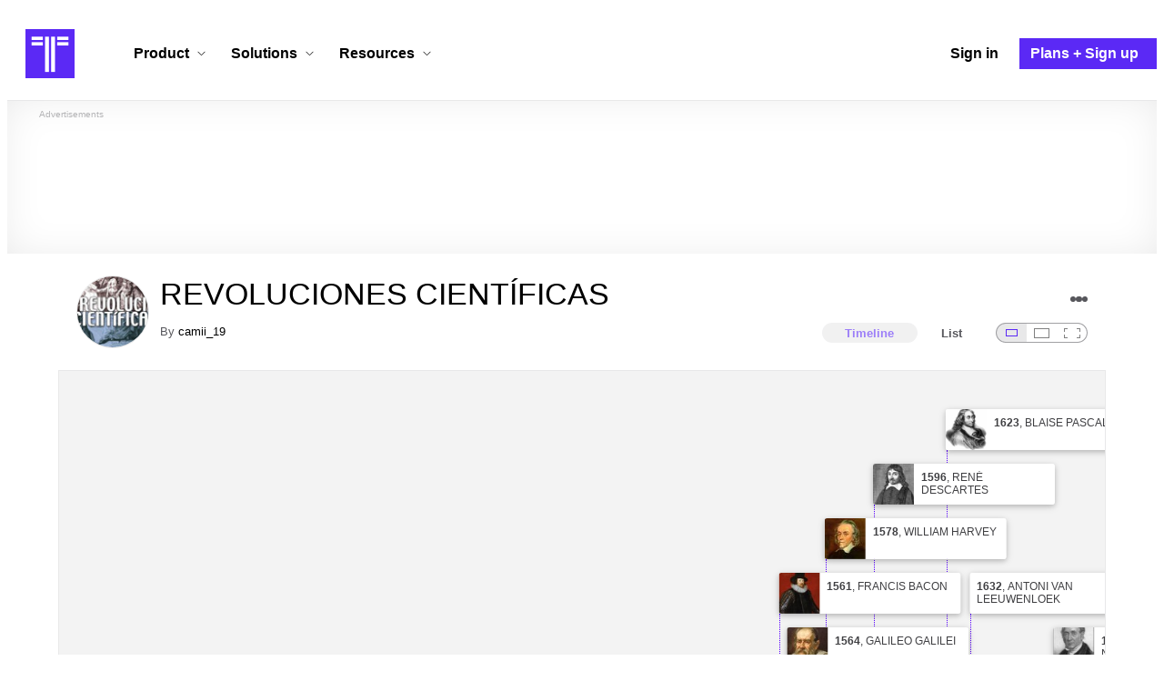

--- FILE ---
content_type: text/html; charset=utf-8
request_url: https://www.timetoast.com/timelines/revoluciones-cientificas-a196cc90-acfe-4f16-b991-edd19f074120
body_size: 50979
content:

<!DOCTYPE html>
<html lang="en">
<head>
    <link rel="preconnect" href="//googleads.g.doubleclick.net">
  <link rel="dns-prefetch" href="//googleads.g.doubleclick.net">
  <link rel="preconnect" href="//www.gstatic.com" crossorigin>
  <link rel="preconnect" href="//www.google-analytics.com" crossorigin>
  <link rel="preconnect" href="//www.googletagservices.com" crossorigin>
  <link rel="preconnect" href="//www.googletagmanager.com" crossorigin>
  <link rel="dns-prefetch" href="//www.gstatic.com" crossorigin>
  <link rel="dns-prefetch" href="//www.google-analytics.com" crossorigin>
  <link rel="dns-prefetch" href="//www.googletagservices.com" crossorigin>
  <link rel="dns-prefetch" href="//www.googletagmanager.com" crossorigin>
<link rel="preconnect" href="//s3.amazonaws.com">
<link rel="preconnect" href="//cdn.timetoast.com">
<link rel="dns-prefetch" href="//s3.amazonaws.com">
<link rel="dns-prefetch" href="//cdn.timetoast.com">


      <meta charset="utf-8">
<title>Timeline: REVOLUCIONES CIENTÍFICAS | Timetoast</title>
<link rel="shortcut icon" type="image/x-icon" href="/favicon.ico">
<link rel="icon" type="image/png" href="/favicon-16x16.png" sizes="16x16">
<link rel="icon" type="image/png" href="/favicon-32x32.png" sizes="32x32">
<link rel="icon" type="image/png" href="/favicon-96x96.png" sizes="96x96">
<link rel="apple-touch-icon" type="image/png" href="/apple-touch-icon-57x57.png" sizes="57x57">
<link rel="apple-touch-icon" type="image/png" href="/apple-touch-icon-60x60.png" sizes="60x60">
<link rel="apple-touch-icon" type="image/png" href="/apple-touch-icon-72x72.png" sizes="72x72">
<link rel="apple-touch-icon" type="image/png" href="/apple-touch-icon-114x114.png" sizes="114x114">
<link rel="apple-touch-icon" type="image/png" href="/apple-touch-icon-120x120.png" sizes="120x120">
<link rel="apple-touch-icon" type="image/png" href="/apple-touch-icon-144x144.png" sizes="144x144">
<link rel="apple-touch-icon" type="image/png" href="/apple-touch-icon-152x152.png" sizes="152x152">
<link rel="apple-touch-icon" type="image/png" href="/apple-touch-icon-180x180.png" sizes="180x180">
<link rel="msapplication-square70x70logo" type="image/x-icon" href="/smalltile.png">
<link rel="msapplication-square150x150logo" type="image/x-icon" href="/mediumtile.png">
<link rel="msapplication-wide310x150logo" type="image/x-icon" href="/widetile.png">
<link rel="msapplication-square310x310logo" type="image/x-icon" href="/largetile.png">
<meta name="keywords" content="timeline, timeline maker, interactive, create, historical, time, visualization, chronology, chronological, reference">
<link rel="canonical" href="https://www.timetoast.com/timelines/revoluciones-cientificas-a196cc90-acfe-4f16-b991-edd19f074120">
<link rel="image_src" href="https://s3.amazonaws.com/s3.timetoast.com/public/uploads/photo/12019720/image/e16fbdea0bfd394e5a0b2ad9962f7834?X-Amz-Algorithm=AWS4-HMAC-SHA256&amp;X-Amz-Credential=AKIAJB6ZCNNAN7BE7WDQ%2F20260118%2Fus-east-1%2Fs3%2Faws4_request&amp;X-Amz-Date=20260118T070657Z&amp;X-Amz-Expires=604800&amp;X-Amz-SignedHeaders=host&amp;X-Amz-Signature=6a3e90a224034fa3607a8f4c20a0af6125adbefaf6170f8ee6a81636b47e125b">
<meta name="twitter:card" content="summary">
<meta name="twitter:site" content="@timetoast">
<meta name="twitter:title" content="Timeline: REVOLUCIONES CIENTÍFICAS">
<meta name="twitter:site_name" content="Timetoast">
<meta name="twitter:image" content="https://s3.amazonaws.com/s3.timetoast.com/public/uploads/photo/12019720/image/e16fbdea0bfd394e5a0b2ad9962f7834?X-Amz-Algorithm=AWS4-HMAC-SHA256&amp;X-Amz-Credential=AKIAJB6ZCNNAN7BE7WDQ%2F20260118%2Fus-east-1%2Fs3%2Faws4_request&amp;X-Amz-Date=20260118T070657Z&amp;X-Amz-Expires=604800&amp;X-Amz-SignedHeaders=host&amp;X-Amz-Signature=6a3e90a224034fa3607a8f4c20a0af6125adbefaf6170f8ee6a81636b47e125b">
<meta name="twitter:image:alt" content="Timetoast">
<meta name="twitter:image:width" content="640">
<meta name="twitter:image:height" content="365">
<meta name="twitter:image:src" content="https://s3.amazonaws.com/s3.timetoast.com/public/uploads/photo/12019720/image/e16fbdea0bfd394e5a0b2ad9962f7834?X-Amz-Algorithm=AWS4-HMAC-SHA256&amp;X-Amz-Credential=AKIAJB6ZCNNAN7BE7WDQ%2F20260118%2Fus-east-1%2Fs3%2Faws4_request&amp;X-Amz-Date=20260118T070657Z&amp;X-Amz-Expires=604800&amp;X-Amz-SignedHeaders=host&amp;X-Amz-Signature=6a3e90a224034fa3607a8f4c20a0af6125adbefaf6170f8ee6a81636b47e125b">
<meta property="og:title" content="Timeline: REVOLUCIONES CIENTÍFICAS">
<meta property="og:type" content="website">
<meta property="og:site_name" content="Timetoast">
<meta property="og:image" content="https://s3.amazonaws.com/s3.timetoast.com/public/uploads/photo/12019720/image/e16fbdea0bfd394e5a0b2ad9962f7834?X-Amz-Algorithm=AWS4-HMAC-SHA256&amp;X-Amz-Credential=AKIAJB6ZCNNAN7BE7WDQ%2F20260118%2Fus-east-1%2Fs3%2Faws4_request&amp;X-Amz-Date=20260118T070657Z&amp;X-Amz-Expires=604800&amp;X-Amz-SignedHeaders=host&amp;X-Amz-Signature=6a3e90a224034fa3607a8f4c20a0af6125adbefaf6170f8ee6a81636b47e125b">
<meta property="og:image:alt" content="Timetoast">
<meta property="og:image:width" content="640">
<meta property="og:image:height" content="365">
<meta property="og:image:src" content="https://s3.amazonaws.com/s3.timetoast.com/public/uploads/photo/12019720/image/e16fbdea0bfd394e5a0b2ad9962f7834?X-Amz-Algorithm=AWS4-HMAC-SHA256&amp;X-Amz-Credential=AKIAJB6ZCNNAN7BE7WDQ%2F20260118%2Fus-east-1%2Fs3%2Faws4_request&amp;X-Amz-Date=20260118T070657Z&amp;X-Amz-Expires=604800&amp;X-Amz-SignedHeaders=host&amp;X-Amz-Signature=6a3e90a224034fa3607a8f4c20a0af6125adbefaf6170f8ee6a81636b47e125b">
<meta property="og:url" content="https://www.timetoast.com/timelines/revoluciones-cientificas-a196cc90-acfe-4f16-b991-edd19f074120">
<meta property="og:author" content="https://www.timetoast.com/users/2460451">
<meta property="fb:page_id" content="163456097039250">
  


<meta name="csrf-param" content="authenticity_token" />
<meta name="csrf-token" content="mjo_TKyn3BoQJvQvGpzGnnifN8LYj6Z89Z_QkQtzKNZpaN96GhiegmqfdL7EXo5NysJHMbmH1wU9M3imXQvvvA" />
<meta name="csp-nonce" />
<meta name="application-name" content="Timetoast" data-page-generated-at-milliseconds-since-epoch="1768720017091" data-page-generated-at-human="2026-01-18 07:06:57 +0000"/>
<meta name="viewport" content="width=device-width,initial-scale=1">
  <style>
  :root {
    --default-primary-color: 255, 255, 255;
    --default-secondary-color: 91, 41, 245;
    --default-tertiary-color: 209, 221, 228;

    --theme-primary-color: var(--default-primary-color);
    --theme-secondary-color: var(--default-secondary-color);
    --theme-tertiary-color: var(--default-tertiary-color);
    --theme-gradient-opacity: 0.15;
    --theme-opacity: 0.6;
  }
</style>

  
  
  <link rel="stylesheet" href="//cdn.timetoast.com/vite/entrypoints/application.CRvbMWm7.css" media="all" />
  <script>
  if(typeof window.Timetoast === 'undefined'){
    window.Timetoast = {}
  };
  window.Timetoast.settings = {
    assetHost: "//cdn.timetoast.com",
    uploadsEnabled: true
  };
  window.Timetoast.ready = function(init){
    var exec = function(){
      window.Timetoast.isReady ? init() : console.error("Timetoast was not ready... perhaps Timetoast JavaScript has not loaded properly?")
    }
    document.readyState === 'loading' ? document.addEventListener('DOMContentLoaded', exec) : exec()
  };
</script>
  
  <script>
    // Enable TCF support for gtag
    window ['gtag_enable_tcf_support'] = true;  
  </script>
  <!-- Global site tag (gtag.js) - Google Analytics -->
  <script async src="https://www.googletagmanager.com/gtag/js?id=G-VXMVMZP9NL" id="gtag-script"></script>
<script>
  window.dataLayer = window.dataLayer || [];
  function gtag(){dataLayer.push(arguments);}
  
  gtag('js', new Date());
  gtag('config', "G-VXMVMZP9NL");
</script>
  
        <script>
    var options = {
      google_ad_client: "ca-pub-3637961829875093",
      enable_page_level_ads: true,
    };
    (adsbygoogle = window.adsbygoogle || []).push(options);
  </script>


  <script type="application/ld+json">
{
  "@context": "https://schema.org",
  "@graph": [
    {
      "@type": "WebSite",
      "@id": "https://www.timetoast.com/#website",
      "url": "https://www.timetoast.com/",
      "name": "Timetoast",
      "publisher": { "@id": "https://www.timetoast.com/#organization" },
      "inLanguage": "en"
    },
    {
      "@type": "Organization",
      "@id": "https://www.timetoast.com/#organization",
      "name": "Timetoast",
      "url": "https://www.timetoast.com/",
      "logo": {
        "@type": "ImageObject",
        "@id": "https://www.timetoast.com/#logo",
        "url": "https://www.timetoast.com/favicon-96x96.png",
        "width": 96,
        "height": 96,
        "caption": "Timetoast logo"
      },
      "foundingDate": "2007-06-01",
      "founder": { "@type": "Person", "name": "Daniel Todd" },
      "foundingLocation": {
        "@type": "Place",
        "address": {
          "@type": "PostalAddress",
          "addressLocality": "London",
          "addressCountry": "GB"
        }
      },
      "sameAs": [
        "https://twitter.com/timetoast",
        "https://www.facebook.com/timetoast",
        "https://www.linkedin.com/company/timetoast/"
      ]
    },
    {
      "@type": "WebApplication",
      "@id": "https://www.timetoast.com/#webapp",
      "name": "Timetoast",
      "url": "https://www.timetoast.com/",
      "applicationCategory": "ProductivityApplication",
      "operatingSystem": "Web",
      "inLanguage": "en",
      "isAccessibleForFree": true,
      "description": "Timetoast is an interactive timeline maker for teams and individuals. Create, share, and present project roadmaps, historical overviews, or educational timelines with a clear and visual interface.",
      "featureList": [
        "Multiple timeline and grid views",
        "Custom fields and color-coding",
        "Filtering and sorting across all views",
        "Embeddable and shareable timelines"
      ],
      "publisher": { "@id": "https://www.timetoast.com/#organization" },
      "browserRequirements": "Requires a modern web browser with JavaScript enabled"
    }
  ]
}
</script>
  
  <style>:root {
  --view-theme-primary: #f3f3f3;
  --view-theme-primary-soft: #e1e1e1;
  --view-theme-primary-strong: #cdcdcd;
  --view-theme-primary-contrast: #3f3f42;
  --view-theme-secondary: #ffffff;
  --view-theme-secondary-soft: #ededed;
  --view-theme-secondary-strong: #d9d9d9;
  --view-theme-secondary-contrast: #3f3f42;
  --view-theme-tertiary: #808080;
  --view-theme-tertiary-soft: #6e6e6e;
  --view-theme-tertiary-strong: #5a5a5a;
  --view-theme-tertiary-contrast: #3f3f42;
  --view-theme-highlight: #5b29f5;
  --view-theme-highlight-soft: #754bf7;
  --view-theme-highlight-strong: #9372f8;
  --view-theme-highlight-contrast: #ffffff;
}</style>
</head>
<body id="timelines" class="show default-ui skyscrapable initial-load">

  
  <header id="js-site-header" class="stowaway-header site-header" role="banner">
    
    <div id="announcements-container"></div>
    <div class="site-header">
  <div class="header__container">
    
    <a class="site-header__logo m" aria-label="Timetoast Timeline Maker" href="https://www.timetoast.com/">
      <svg role="img" aria-hidden="true" focusable="false"><use xlink:href="#icons-timetoast-logo-square"></use></svg>
      <span class="visually-hidden">Timetoast</span>
</a>
    <input type="checkbox" id="nav-toggle">
    <label for="nav-toggle" class="hamburger-icon nav__toggle-label m" aria-label="Toggle navigation menu" aria-controls="site-navigation-menu" role="button" tabindex="0">
      <span class="menu-bar"></span>
      <span class="menu-bar"></span>
      <span class="menu-bar"></span>
    </label>

    <nav class="site-header-nav" id="site-navigation-menu" role="navigation" aria-label="Main navigation">
      
      <div class="nav__menu-wrapper">

        <div class="site-header-nav__mobile-header">
          <label for="nav-toggle" class="site-header-nav__mobile-close nav__toggle-label" aria-label="Toggle navigation menu" aria-controls="site-navigation-menu" aria-expanded="false">
          <svg aria-hidden="true"><use xlink:href="#streamline-delete-1"></use></svg>
          </label>
        </div>

        <ul class="nav__menu" role="menubar">
          <!-- Services Submenu -->
          <li class="site-header-nav-item site-header-nav-item--has-submenu js-submenu-item" role="none">
            <input type="checkbox" id="submenu-toggle-services" class="nav__submenu-toggle js-submenu-toggle" tabindex="-1">
            <div class="site-header-nav-item__content">
              <label for="submenu-toggle-services" id="submenu-services-label" class="nav__submenu-label" tabindex="0" role="button" aria-haspopup="menu" aria-expanded="false" aria-controls="submenu-services-menu">
                <span>
                  Product <svg class="nav__submenu-icon" aria-hidden="true"><use xlink:href="#icons-chevron-down"></use></svg>
                </span>
              </label>
            </div>
            <!-- Submenu content -->
            <nav class="nav__submenu js-submenu" id="submenu-services-menu" role="menu" aria-labelledby="submenu-services-label" aria-hidden="true">
              <div class="nav__submenu-content">
                <div class="nav__submenu-grid">
                  <div class="nav__submenu-section">
                    <h3 class="nav__submenu-title fancy">Product</h3>
                    <ul class="submenu-list submenu-list--grid">

                      <li>
                        <a class="submenu-item" title="Privacy &amp; Sharing – Control access to timelines" href="/features/privacy_and_sharing">
                          <h4>Privacy & Sharing</h4>
                          <p class="submenu-item-description">Control who can see and share timelines.</p>
</a>                      </li>

                      <li>
                        <a class="submenu-item" title="Dynamic Views – Switch timeline layouts" href="/features/views">
                          <h4>Dynamic Views</h4>
                          <p class="submenu-item-description">Switch between multiple timeline layouts.</p>
</a>                      </li>

                      <li>
                        <a class="submenu-item" title="Collaboration – Build and edit together" href="/features/collaboration">
                          <h4>Collaboration</h4>
                          <p class="submenu-item-description">Work with others to build and edit timelines together.</p>
</a>                      </li>

                      <li>
                        <a class="submenu-item" title="Date Handling – Support for various date formats" href="/features/date_handling">
                          <h4>Date Handling</h4>
                          <p class="submenu-item-description">BCE support, year-only dates and more.</p>
</a>                      </li>

                      <li>
                        <a class="submenu-item" title="Timeline Templates – Quick-start timeline projects" href="/templates">
                          <h4>Timeline Templates</h4>
                          <p class="submenu-item-description">Quick-start timeline projects with pre-built templates.</p>
</a>                      </li>

                    </ul>
                  </div>
                </div>
              </div>
            </nav>
          </li>

          <!-- Solutions Submenu -->
          <li class="site-header-nav-item site-header-nav-item--has-submenu js-submenu-item" role="none">
            <input type="checkbox" id="submenu-toggle-products" class="nav__submenu-toggle js-submenu-toggle" tabindex="-1">
            <div class="site-header-nav-item__content">
              <label for="submenu-toggle-products" id="submenu-products-label" class="nav__submenu-label" tabindex="0" role="button" aria-haspopup="menu" aria-expanded="false" aria-controls="submenu-products-menu">
                <span>
                  Solutions <svg class="nav__submenu-icon" aria-hidden="true"><use xlink:href="#icons-chevron-down"></use></svg>
                </span>
              </label>
            </div>
            <!-- Submenu content -->
            <nav class="nav__submenu js-submenu" id="submenu-products-menu" role="menu" aria-labelledby="submenu-products-label" aria-hidden="true">
              <div class="nav__submenu-content">
                <div class="nav__submenu-grid">
                  <div class="nav__submenu-section">
                    <h3 class="nav__submenu-title fancy">Solutions</h3>
                    <ul class="submenu-list submenu-list--grid">
                      <li role="none">
                        <a class="submenu-item" title="Roadmapping – Plan projects with the help of timelines" aria-role="menuitem" href="/roadmapping">
                          <h4>Roadmapping</h4>
                          <p class="submenu-item-description">Plan projects, product launches, and more with roadmaps.</p>
</a>                      </li>
                      <li role="none">
                        <a class="submenu-item" title="Project Management – Track milestones using timelines" aria-role="menuitem" href="/project-management">
                          <h4>Project Management</h4>
                          <p class="submenu-item-description">Track project milestones and deadlines with timelines.</p>
</a>                      </li>
                      <li role="none">
                        <a class="submenu-item" title="Education – Interactive timelines for learning" aria-role="menuitem" href="/education">
                          <h4>Education</h4>
                          <p class="submenu-item-description">Teach history, science, and more with interactive timelines.</p>
</a>                      </li>
                      <li role="none">
                        <a class="submenu-item" title="Biographies – Document lives with timelines" aria-role="menuitem" href="/biographies">
                          <h4>Biographies</h4>
                          <p class="submenu-item-description">Document the lives of famous people and family members.</p>
</a>                      </li>

                      <li role="none">
                        <a class="submenu-item" title="Legal Cases – Document legal timelines" aria-role="menuitem" href="/legal-cases">
                          <h4>Legal Cases</h4>
                          <p class="submenu-item-description">Document the timeline of legal cases and court proceedings.</p>
</a>                      </li>
                    </ul>

                  </div>
                </div>
              </div>
            </nav>
          </li>

          <!-- Resources Submenu -->
          <li class="site-header-nav-item site-header-nav-item--has-submenu site-header-nav-item--divider js-submenu-item" role="none">
            <input type="checkbox" id="submenu-toggle-resources" class="nav__submenu-toggle js-submenu-toggle" tabindex="-1">
            <div class="site-header-nav-item__content">
              <label for="submenu-toggle-resources" id="submenu-resources-label" class="nav__submenu-label" tabindex="0" role="button" aria-haspopup="menu" aria-expanded="false" aria-controls="submenu-resources-menu">
                <span>
                  Resources <svg class="nav__submenu-icon" aria-hidden="true"><use xlink:href="#icons-chevron-down"></use></svg>
                </span>
              </label>
            </div>
            <!-- Submenu content -->
            <nav class="nav__submenu js-submenu" id="submenu-resources-menu" role="menu" aria-labelledby="submenu-resources-label" aria-hidden="true">
              <div class="nav__submenu-content">
                <div class="nav__submenu-grid nav__submenu-grid--two-columns">

                  <div class="nav__submenu-section p">
                    <h3 class="nav__submenu-title fancy">Resources</h3>
                    <ul class="submenu-list submenu-list--grid">
                      <li role="none">
                        <a title="Help Center – Find answers about our Timeline Maker" class="submenu-item" aria-role="menuitem" href="https://help.timetoast.com/en">
                          <h4>Help Center</h4>
                          Find answers and support for your questions.
</a>                      </li>
                      <li role="none">
                        <a title="Blog – Latest news" class="submenu-item" aria-role="menuitem" href="https://blog.timetoast.com">
                          <h4>The Timetoast Blog</h4>
                          Read the latest news and updates.
</a>                      </li>
                      <li role="none">
                        <a title="About – Learn more about us" class="submenu-item" aria-role="menuitem" href="/about">
                          <h4>About</h4>
                          Learn more about who we are and what we do.
</a>                      </li>
                      <li role="none">
                        <a title="Contact Us – Get in touch" class="submenu-item" aria-role="menuitem" href="/contact">
                          <h4>Contact Us</h4>
                          Get in touch. Report bugs, suggest features, or ask questions.
</a>                      </li>
                    </ul>

                  </div>

                  <div class="nav__submenu-section p">
                    <h3 class="nav__submenu-title fancy">Published Timelines</h3>
                    <a title="Search Published Timelines – Explore content" class="submenu-item js-search" href="/search/timelines">
                      <h4>Search Published Timelines</h4>
                      Search through published timelines on Timetoast.
</a>                    <ul class="submenu-list submenu-list--grid">
                      <li role="none">
                        <a title="Timeline Categories – Browse by category" class="submenu-item" aria-role="menuitem" href="/categories">
                          <h4>Timeline Categories</h4>
                          Browse timelines by category.
</a>                      </li>
                      <li role="none">
                        <a title="Popular Timelines – Widely viewed" class="submenu-item" aria-role="menuitem" href="/popular">
                          <h4>Popular timelines</h4>
                          Widely viewed and shared content.
</a>                      </li>
                    </ul>

                  </div>

                </div>
              </div>
            </nav>
          </li>

          <li class='site-header-nav-item' role='none'>
  <a class="site-header-nav-item__content" title="Sign in to your Timetoast account" aria-label="Sign in" aria-role="menuitem" href="/users/sign_in">
    <span>Sign in</span>
</a></li>
<li class='site-header-nav-item site-header-nav-item--special' role='none'>
  <a class="site-header-nav-item__content" title="View our pricing plans and sign up for an account" aria-label="Plans and Sign up" aria-role="menuitem" href="/plans">
    <span>Plans + Sign up</span>
</a></li>
        </ul>

      </div>

    </nav>
  </div>
</div>
  </header>
  
  <main class="main-content" role="main">
    <div id="js-site-search-target"></div>
        <div class="reclame reclame--1 p-x">
        <div class="ad-wrapper">
    <div class="ad-label"></div>
    <!-- timelines_top_responsive -->
    <ins class="adsbygoogle ad"
      data-ad-client="ca-pub-3637961829875093"
      data-ad-slot="9797814977"
      data-ad-channel="7526223846"></ins>
    <script>
  (adsbygoogle=window.adsbygoogle||[]).push({});
</script>


  </div>

    </div>


          <div class="skyscrapers-container">
    <div class="reclame reclame--4">
        <div class="ad-wrapper">
    <div class="ad-label"></div>
    <!-- timelines-show-aft-skyscraper-responsive -->
    <ins class="adsbygoogle ad"
      data-ad-client="ca-pub-3637961829875093"
      data-ad-slot="1552629376"
      data-ad-channel="7526223846"></ins>
    <script>
  (adsbygoogle=window.adsbygoogle||[]).push({});
</script>


  </div>

    </div>
    <div class="reclame reclame--5">
        <div class="ad-wrapper">
    <div class="ad-label"></div>
    <!-- timelines-show-aft-skyscraper-responsive -->
    <ins class="adsbygoogle ad"
      data-ad-client="ca-pub-3637961829875093"
      data-ad-slot="1552629376"
      data-ad-channel="7526223846"></ins>
    <script>
  (adsbygoogle=window.adsbygoogle||[]).push({});
</script>


  </div>

    </div>
  </div>



    <div class="container has-bg">
      
<script>
  document.querySelectorAll('.js-flash-notification').forEach(function(node) {
    var dismissButton = node.querySelector('.js-dismiss');
    // If a button exists, attach the event
    if(dismissButton) {
      dismissButton.addEventListener('click', function(event) {
        event.target.closest('.js-flash-notification').classList.add('flash-notification--closed');
      });
    }
  });
</script>
    </div>

    <div class="flexy">
      <div class="flexy-main">
        <div class="container has-bg">
          
          
        </div>
        
<article id="timeline_1768675" data-language="unknown">
  <div class="container has-bg timeline-header-container">

      <header class="p-x timeline-header">


      <div class="p-y container has-bg timeline-header__content">
      <div class="circular-image timeline-header__image">
        <img alt="55452eb6be1136e57ebaa5c7 1430597349385 720" width="80" height="80" src="https://s3.amazonaws.com/s3.timetoast.com/public/uploads/photos/12019720/55452eb6be1136e57ebaa5c7_1430597349385_720_medium_square.jpg?X-Amz-Algorithm=AWS4-HMAC-SHA256&amp;X-Amz-Credential=AKIAJB6ZCNNAN7BE7WDQ%2F20260118%2Fus-east-1%2Fs3%2Faws4_request&amp;X-Amz-Date=20260118T070656Z&amp;X-Amz-Expires=604800&amp;X-Amz-SignedHeaders=host&amp;X-Amz-Signature=db9d9d122683b80d0943583d179fb06f35883704e03e90f68fbbc1ef3c88bdd9" />
      </div>
  <h1 class="timeline-header__heading">REVOLUCIONES CIENTÍFICAS</h1>
  <div class="timeline-header__sub-heading">
    By <a title="camii_19&#39;s profile" href="/users/2460451">camii_19</a>
  </div>
  <div class="timeline-header__actions">
    <div class="timeline-header__actions-right-align">
      <div id="timeline-head-actions-react-target"></div>
    </div>
  </div>

  <div class="timeline-header__controls">
    <div id="timeline-rating-target" class="timeline-header__control timeline-header__rating-controls"></div>
    <div id="view-type-react-target" class="timeline-header__control timeline-header__view-type-controls view-type-controls"></div>
    <div id="view-size-react-target" class="timeline-header__control timeline-header__view-size-controls view-size-controls"></div>
  </div>
</div>
    </header>
  </div>

  <div id="timeline-react-target" class="block timeline-view-container">
    <div class="view view--size-small view--type-list view--with-top-bottom-border">
      <div class="timeline timeline--vertical">

    <ul class="timeline-items">
        <li class="timeline-item timeline-item--viewer">
  <div class="timeline-item__connector-line"></div>
  <div class="timeline-item__dot">
    <div class="dot__graphic"></div>
  </div>
  <div class="timeline-item__content-wrapper">

    <div class="timeline-item-detail timeline-item__content">
      <div class="timeline-item-detail__content p-t p-b">
        <div class="timeline-item-detail__meta p-x">
          <div class="timeline-item-detail__time">
            Period: <span class="date">1300</span> to <time datetime="1900-01-01T00:00:00+00:00" class="date">1900</time>
          </div>
          <h2 class="timeline-item-detail__title">
            INTRODUCCIÓN
          </h2>
        </div>
          <div class="timeline-item-detail__description block p-x">
            Todos los avances que se han dado en la época de 1300 a.C a 1900 a.C se los ha denominado "Revolución Científica" ya que han producido un cambio a la sociedad, mejorando la manera de ver de muchas personas. Todos los científicos de esta época han sido de mucha utilidad para los descubrimientos de hoy en día.
          </div>
      </div>
    </div>
  </div>
</li>

  
<li class="timeline-item timeline-item--viewer">
  <div class="timeline-item__connector-line"></div>
  <div class="timeline-item__dot">
    <div class="dot__graphic"></div>
  </div>
  <div class="timeline-item__content-wrapper">
    <div class="timeline-item-detail timeline-item__content">
        <div class="timeline-item__image">
          <img style="width: 100%; height: auto; display: block;" alt="LEONARDO DA VINCI" width="357" height="480" src="https://s3.amazonaws.com/s3.timetoast.com/public/uploads/photo/12019715/image/b88011aaa48890f44af459baa44996f0?X-Amz-Algorithm=AWS4-HMAC-SHA256&amp;X-Amz-Credential=AKIAJB6ZCNNAN7BE7WDQ%2F20260118%2Fus-east-1%2Fs3%2Faws4_request&amp;X-Amz-Date=20260118T070656Z&amp;X-Amz-Expires=604800&amp;X-Amz-SignedHeaders=host&amp;X-Amz-Signature=1f4f7235190061dea4f757179bb6ae8d93a3134770f7892ccb07993cd4be9972" />
        </div>
      <div class="timeline-item-detail__content p-t p-b">
        <div class="timeline-item-detail__meta p-x">
          <div class="timeline-item-detail__time">
            <span class="date">1452</span>
          </div>
          <h2 class="timeline-item-detail__title">
            LEONARDO DA VINCI
          </h2>
        </div>
          <div class="timeline-item-detail__description block p-x">
            Fue uno de los primeros pensadores de la revolución científica, por sus observaciones y creaciones de maquinarias que se usan hasta el día de hoy como son: <br>
-Las bombas hidráulicas<br>
-Mecanismos de manivela<br>
-El submarino<br>
-El carro de combate <br>
-El automóvil<br>
-La calculadora <br>
Entre otros.
          </div>
      </div>
    </div>
  </div>
</li>

  
<li class="timeline-item timeline-item--viewer">
  <div class="timeline-item__connector-line"></div>
  <div class="timeline-item__dot">
    <div class="dot__graphic"></div>
  </div>
  <div class="timeline-item__content-wrapper">
    <div class="timeline-item-detail timeline-item__content">
        <div class="timeline-item__image">
          <img style="width: 100%; height: auto; display: block;" alt="NICOLÁS COPÉRNICO" width="412" height="480" loading="lazy" src="https://s3.amazonaws.com/s3.timetoast.com/public/uploads/photo/12019763/image/c06cea3095b5ab41073b6e1e67504b05?X-Amz-Algorithm=AWS4-HMAC-SHA256&amp;X-Amz-Credential=AKIAJB6ZCNNAN7BE7WDQ%2F20260118%2Fus-east-1%2Fs3%2Faws4_request&amp;X-Amz-Date=20260118T070656Z&amp;X-Amz-Expires=604800&amp;X-Amz-SignedHeaders=host&amp;X-Amz-Signature=e92d1517c12430261d1972cb00b3b6c828b2171e4185c18923955d0565111882" />
        </div>
      <div class="timeline-item-detail__content p-t p-b">
        <div class="timeline-item-detail__meta p-x">
          <div class="timeline-item-detail__time">
            <span class="date">1473</span>
          </div>
          <h2 class="timeline-item-detail__title">
            NICOLÁS COPÉRNICO
          </h2>
        </div>
          <div class="timeline-item-detail__description block p-x">
            Formuló la teoría heliocéntrica del Sistema Solar: la traslación de sus planetas, en órbita elíptica, alrededor del Sol y dijo que los distintos planetas tenían orbitas circulares que aparecían y desaparecían. Siendo un gran científico para esa época.
          </div>
      </div>
    </div>
  </div>
</li>

  
<li class="timeline-item timeline-item--viewer">
  <div class="timeline-item__connector-line"></div>
  <div class="timeline-item__dot">
    <div class="dot__graphic"></div>
  </div>
  <div class="timeline-item__content-wrapper">
    <div class="timeline-item-detail timeline-item__content">
        <div class="timeline-item__image">
          <img style="width: 100%; height: auto; display: block;" alt="WILLIAM GILBERT" width="371" height="480" loading="lazy" src="https://s3.amazonaws.com/s3.timetoast.com/public/uploads/photo/12019838/image/ee649b372176fe62431d247626ccaf0c?X-Amz-Algorithm=AWS4-HMAC-SHA256&amp;X-Amz-Credential=AKIAJB6ZCNNAN7BE7WDQ%2F20260118%2Fus-east-1%2Fs3%2Faws4_request&amp;X-Amz-Date=20260118T070656Z&amp;X-Amz-Expires=604800&amp;X-Amz-SignedHeaders=host&amp;X-Amz-Signature=62eed5880342c417a70d6e590a6b12b0f5d595cbd951b83b53d77e6fc78bfeb6" />
        </div>
      <div class="timeline-item-detail__content p-t p-b">
        <div class="timeline-item-detail__meta p-x">
          <div class="timeline-item-detail__time">
            <span class="date">1544</span>
          </div>
          <h2 class="timeline-item-detail__title">
            WILLIAM GILBERT
          </h2>
        </div>
          <div class="timeline-item-detail__description block p-x">
            Fue uno de los estudiantes experimental de los fenómenos magnéticos y electrostáticos.<br>
Clasificó los materiales en conductores y aislantes e ideó el primer electroscopio. <br>
Descubrió la imantación por influencia y observó que la imantación del hierro se pierde cuando se calienta al rojo.
          </div>
      </div>
    </div>
  </div>
</li>

  
<li class="timeline-item timeline-item--viewer">
  <div class="timeline-item__connector-line"></div>
  <div class="timeline-item__dot">
    <div class="dot__graphic"></div>
  </div>
  <div class="timeline-item__content-wrapper">
    <div class="timeline-item-detail timeline-item__content">
        <div class="timeline-item__image">
          <img style="width: 100%; height: auto; display: block;" alt="TYCHO BRAHE" width="494" height="480" loading="lazy" src="https://s3.amazonaws.com/s3.timetoast.com/public/uploads/photo/12019955/image/95dda363a281123d6197e085d9124843?X-Amz-Algorithm=AWS4-HMAC-SHA256&amp;X-Amz-Credential=AKIAJB6ZCNNAN7BE7WDQ%2F20260118%2Fus-east-1%2Fs3%2Faws4_request&amp;X-Amz-Date=20260118T070656Z&amp;X-Amz-Expires=604800&amp;X-Amz-SignedHeaders=host&amp;X-Amz-Signature=3bba6e46980766862cb369717ff58dd7c8e6a4ef7723e9d437c008d3db60bc18" />
        </div>
      <div class="timeline-item-detail__content p-t p-b">
        <div class="timeline-item-detail__meta p-x">
          <div class="timeline-item-detail__time">
            <span class="date">1546</span>
          </div>
          <h2 class="timeline-item-detail__title">
            TYCHO BRAHE
          </h2>
        </div>
          <div class="timeline-item-detail__description block p-x">
            Se lo consideró el mas grande observador del cielo, ya que diseño instrumentos que le permitieron medir la posición de las estrellas y los planetas con una precisión muy superior a la de su época.<br>
Demostró que los cometas no son fenómenos meteorológicos, sino que se trata de objetos ubicados mas allá de la atmósfera.
          </div>
      </div>
    </div>
  </div>
</li>

  
<li class="timeline-item timeline-item--viewer">
  <div class="timeline-item__connector-line"></div>
  <div class="timeline-item__dot">
    <div class="dot__graphic"></div>
  </div>
  <div class="timeline-item__content-wrapper">
    <div class="timeline-item-detail timeline-item__content">
        <div class="timeline-item__image">
          <img style="width: 100%; height: auto; display: block;" alt="FRANCIS BACON" width="391" height="480" loading="lazy" src="https://s3.amazonaws.com/s3.timetoast.com/public/uploads/photo/12020091/image/175b2dde4516015bb8f642117243f13b?X-Amz-Algorithm=AWS4-HMAC-SHA256&amp;X-Amz-Credential=AKIAJB6ZCNNAN7BE7WDQ%2F20260118%2Fus-east-1%2Fs3%2Faws4_request&amp;X-Amz-Date=20260118T070656Z&amp;X-Amz-Expires=604800&amp;X-Amz-SignedHeaders=host&amp;X-Amz-Signature=08b263ce44f4229bff5bf4582064e619655600523c397db1100eb19760753cc7" />
        </div>
      <div class="timeline-item-detail__content p-t p-b">
        <div class="timeline-item-detail__meta p-x">
          <div class="timeline-item-detail__time">
            <span class="date">1561</span>
          </div>
          <h2 class="timeline-item-detail__title">
            FRANCIS BACON
          </h2>
        </div>
          <div class="timeline-item-detail__description block p-x">
            Escribió su obra Novum Organum, la cual defiende la ciencia como el método adecuado para que el hombre tenga control sobre la naturaleza. <br>
Desaprobó por completo las teorías de Aristóteles y reprochaba sus métodos pues según creía eran inútiles debido a que gozaban de un estilo tedioso, orientado exclusivamente para debates y no en beneficio de originar obras de gran valor para la vida humana.
          </div>
      </div>
    </div>
  </div>
</li>

  
<li class="timeline-item timeline-item--viewer">
  <div class="timeline-item__connector-line"></div>
  <div class="timeline-item__dot">
    <div class="dot__graphic"></div>
  </div>
  <div class="timeline-item__content-wrapper">
    <div class="timeline-item-detail timeline-item__content">
        <div class="timeline-item__image">
          <img style="width: 100%; height: auto; display: block;" alt="GALILEO GALILEI" width="391" height="480" loading="lazy" src="https://s3.amazonaws.com/s3.timetoast.com/public/uploads/photo/12019980/image/065df0d2e6d0ba48edcf0465d0926e9e?X-Amz-Algorithm=AWS4-HMAC-SHA256&amp;X-Amz-Credential=AKIAJB6ZCNNAN7BE7WDQ%2F20260118%2Fus-east-1%2Fs3%2Faws4_request&amp;X-Amz-Date=20260118T070656Z&amp;X-Amz-Expires=604800&amp;X-Amz-SignedHeaders=host&amp;X-Amz-Signature=c43b5f84334b5abeb11d0f2f9f89665233e951f0bba0f9465e3044946dbcfc4e" />
        </div>
      <div class="timeline-item-detail__content p-t p-b">
        <div class="timeline-item-detail__meta p-x">
          <div class="timeline-item-detail__time">
            <span class="date">1564</span>
          </div>
          <h2 class="timeline-item-detail__title">
            GALILEO GALILEI
          </h2>
        </div>
          <div class="timeline-item-detail__description block p-x">
            Mejoró el telescopio con el cual observo el sol y la luna.<br>
Formuló la primera ley de movimiento para la observación astronómica.<br>
Probo a través de sus observaciones la teoría heliocéntrica de Copérnico.
          </div>
      </div>
    </div>
  </div>
</li>

  
<li class="timeline-item timeline-item--viewer">
  <div class="timeline-item__connector-line"></div>
  <div class="timeline-item__dot">
    <div class="dot__graphic"></div>
  </div>
  <div class="timeline-item__content-wrapper">
    <div class="timeline-item-detail timeline-item__content">
        <div class="timeline-item__image">
          <img style="width: 100%; height: auto; display: block;" alt="JOHANNES KEPLER" width="640" height="309" loading="lazy" src="https://s3.amazonaws.com/s3.timetoast.com/public/uploads/photo/12019791/image/676d523899a48c258ed793a98ae36c95?X-Amz-Algorithm=AWS4-HMAC-SHA256&amp;X-Amz-Credential=AKIAJB6ZCNNAN7BE7WDQ%2F20260118%2Fus-east-1%2Fs3%2Faws4_request&amp;X-Amz-Date=20260118T070656Z&amp;X-Amz-Expires=604800&amp;X-Amz-SignedHeaders=host&amp;X-Amz-Signature=8036f1ade1e0c622ce98d7d37e96453782b0d4213e6314f74076f90776744cd4" />
        </div>
      <div class="timeline-item-detail__content p-t p-b">
        <div class="timeline-item-detail__meta p-x">
          <div class="timeline-item-detail__time">
            <span class="date">1571</span>
          </div>
          <h2 class="timeline-item-detail__title">
            JOHANNES KEPLER
          </h2>
        </div>
          <div class="timeline-item-detail__description block p-x">
            Fue clave en la revolución científica.<br>
Amplió el concepto orbital de Copérnico y estudió las distintas partes y movimientos de la luna.<br>
Creó tres leyes de movimiento planetario. También ideo un sistema infinitesimal previo al cálculo.<br>
Y su labor fue fundamental para el análisis del movimiento de los planetas (seguidor de Tycho Brahe).
          </div>
      </div>
    </div>
  </div>
</li>

  
<li class="timeline-item timeline-item--viewer">
  <div class="timeline-item__connector-line"></div>
  <div class="timeline-item__dot">
    <div class="dot__graphic"></div>
  </div>
  <div class="timeline-item__content-wrapper">
    <div class="timeline-item-detail timeline-item__content">
        <div class="timeline-item__image">
          <img style="width: 100%; height: auto; display: block;" alt="WILLIAM HARVEY" width="504" height="480" loading="lazy" src="https://s3.amazonaws.com/s3.timetoast.com/public/uploads/photo/12020106/image/cf14e314c9cd93ffa81942ff7911aca8?X-Amz-Algorithm=AWS4-HMAC-SHA256&amp;X-Amz-Credential=AKIAJB6ZCNNAN7BE7WDQ%2F20260118%2Fus-east-1%2Fs3%2Faws4_request&amp;X-Amz-Date=20260118T070656Z&amp;X-Amz-Expires=604800&amp;X-Amz-SignedHeaders=host&amp;X-Amz-Signature=211b30612f2458a55c466949420c171ef7d46249daff79a3e63ad425352040a3" />
        </div>
      <div class="timeline-item-detail__content p-t p-b">
        <div class="timeline-item-detail__meta p-x">
          <div class="timeline-item-detail__time">
            <span class="date">1578</span>
          </div>
          <h2 class="timeline-item-detail__title">
            WILLIAM HARVEY
          </h2>
        </div>
          <div class="timeline-item-detail__description block p-x">
            Mediante el método experimental descubrió la circulación de la sangre y la función del corazón en la propulsión de la misma.<br>
Debido a que carecía de microscopio, no pudo conocer el papel <br>
desempeñado por los capilares en el proceso, pero postuló su existencia.
          </div>
      </div>
    </div>
  </div>
</li>

  
<li class="timeline-item timeline-item--viewer">
  <div class="timeline-item__connector-line"></div>
  <div class="timeline-item__dot">
    <div class="dot__graphic"></div>
  </div>
  <div class="timeline-item__content-wrapper">
    <div class="timeline-item-detail timeline-item__content">
        <div class="timeline-item__image">
          <img style="width: 100%; height: auto; display: block;" alt="RENÉ DESCARTES" width="569" height="480" loading="lazy" src="https://s3.amazonaws.com/s3.timetoast.com/public/uploads/photo/12020145/image/542f28a28a05f2cbd9c07c7f3a8c6794?X-Amz-Algorithm=AWS4-HMAC-SHA256&amp;X-Amz-Credential=AKIAJB6ZCNNAN7BE7WDQ%2F20260118%2Fus-east-1%2Fs3%2Faws4_request&amp;X-Amz-Date=20260118T070656Z&amp;X-Amz-Expires=604800&amp;X-Amz-SignedHeaders=host&amp;X-Amz-Signature=73c970b6c23801a73e7a833d9f1fb215eeaf9856ead7738e9ed6348ea534f739" />
        </div>
      <div class="timeline-item-detail__content p-t p-b">
        <div class="timeline-item-detail__meta p-x">
          <div class="timeline-item-detail__time">
            <time datetime="1596-01-01T00:00:00+00:00" class="date">1596</time>
          </div>
          <h2 class="timeline-item-detail__title">
            RENÉ DESCARTES
          </h2>
        </div>
          <div class="timeline-item-detail__description block p-x">
            -Intentó dar explicaciones sobre diferentes fenómenos en el plano de la física, llegando incluso a aproximarse a la idea de Copérnico en cuanto al sistema heliocéntrico.<br>
-Desarrollo la Ley cartesiana de los signos, la cual permite descifrar las raíces, tanto negativas como positivas, dentro de las ecuaciones algebraicas.<br>
-Descartes contribuyó en desarrollar lo que hoy se conoce como la teoría de las ecuaciones.
          </div>
      </div>
    </div>
  </div>
</li>

  
<li class="timeline-item timeline-item--viewer">
  <div class="timeline-item__connector-line"></div>
  <div class="timeline-item__dot">
    <div class="dot__graphic"></div>
  </div>
  <div class="timeline-item__content-wrapper">
    <div class="timeline-item-detail timeline-item__content">
        <div class="timeline-item__image">
          <img style="width: 100%; height: auto; display: block;" alt="BLAISE PASCAL" width="459" height="480" loading="lazy" src="https://s3.amazonaws.com/s3.timetoast.com/public/uploads/photo/12020199/image/6c47aae6f320abbf8bfed72aee07a179?X-Amz-Algorithm=AWS4-HMAC-SHA256&amp;X-Amz-Credential=AKIAJB6ZCNNAN7BE7WDQ%2F20260118%2Fus-east-1%2Fs3%2Faws4_request&amp;X-Amz-Date=20260118T070656Z&amp;X-Amz-Expires=604800&amp;X-Amz-SignedHeaders=host&amp;X-Amz-Signature=3893949621ae43be8faafe274fc16f6768cc17d2c39810056451e21a458c6399" />
        </div>
      <div class="timeline-item-detail__content p-t p-b">
        <div class="timeline-item-detail__meta p-x">
          <div class="timeline-item-detail__time">
            <time datetime="1623-01-01T00:00:00+00:00" class="date">1623</time>
          </div>
          <h2 class="timeline-item-detail__title">
            BLAISE PASCAL
          </h2>
        </div>
          <div class="timeline-item-detail__description block p-x">
            Formuló uno de los teoremas básicos de la geometría proyectiva y la teoría de la probabilidad; inventó la máquina de calcular y demostró que el nivel de la columna de mercurio de un barómetro<br>
lo determina el aumento o la disminución de la presión atmosférica.
          </div>
      </div>
    </div>
  </div>
</li>

  
<li class="timeline-item timeline-item--viewer">
  <div class="timeline-item__connector-line"></div>
  <div class="timeline-item__dot">
    <div class="dot__graphic"></div>
  </div>
  <div class="timeline-item__content-wrapper">
    <div class="timeline-item-detail timeline-item__content">
        <div class="timeline-item__image">
          <img style="width: 100%; height: auto; display: block;" alt="ROBERT BOYLE" width="379" height="480" loading="lazy" src="https://s3.amazonaws.com/s3.timetoast.com/public/uploads/photo/12020019/image/ca0da2b2536203e3b2a395cef60b968b?X-Amz-Algorithm=AWS4-HMAC-SHA256&amp;X-Amz-Credential=AKIAJB6ZCNNAN7BE7WDQ%2F20260118%2Fus-east-1%2Fs3%2Faws4_request&amp;X-Amz-Date=20260118T070656Z&amp;X-Amz-Expires=604800&amp;X-Amz-SignedHeaders=host&amp;X-Amz-Signature=6b6c122c052fe0eed21f4b89d537be148e820cb7513836b54d926dba55b58624" />
        </div>
      <div class="timeline-item-detail__content p-t p-b">
        <div class="timeline-item-detail__meta p-x">
          <div class="timeline-item-detail__time">
            <time datetime="1627-01-01T00:00:00+00:00" class="date">1627</time>
          </div>
          <h2 class="timeline-item-detail__title">
            ROBERT BOYLE
          </h2>
        </div>
          <div class="timeline-item-detail__description block p-x">
            -Descubrió sustancias que permitieron descubrir los ácidos de las bases. <br>
-Con ayuda de Robert Hooke descubrió la ley que rige el comportamiento de los muelles.<br>
-Perfeccionó la bomba de aire.<br>
-Definió a la Química como una ciencia.<br>
-Enunció la primera definición moderna de elemento químico.
          </div>
      </div>
    </div>
  </div>
</li>

  
<li class="timeline-item timeline-item--viewer">
  <div class="timeline-item__connector-line"></div>
  <div class="timeline-item__dot">
    <div class="dot__graphic"></div>
  </div>
  <div class="timeline-item__content-wrapper">
    <div class="timeline-item-detail timeline-item__content">
      <div class="timeline-item-detail__content p-t p-b">
        <div class="timeline-item-detail__meta p-x">
          <div class="timeline-item-detail__time">
            <time datetime="1632-01-01T00:00:00+00:00" class="date">1632</time>
          </div>
          <h2 class="timeline-item-detail__title">
            ANTONI VAN LEEUWENLOEK
          </h2>
        </div>
          <div class="timeline-item-detail__description block p-x">
            Construyó gran cantidad de microscopios con los que realizó<br>
numerosos descubrimientos, entre ellos el de las bacterias, hasta entonces desconocidas, que vio por primera vez en una gota de agua de lluvia. Observó la estructura celular del tejido vegetal <br>
y animal así como la estructura de la sangre y su circulación a través del sistema capilar.
          </div>
      </div>
    </div>
  </div>
</li>

  
<li class="timeline-item timeline-item--viewer">
  <div class="timeline-item__connector-line"></div>
  <div class="timeline-item__dot">
    <div class="dot__graphic"></div>
  </div>
  <div class="timeline-item__content-wrapper">
    <div class="timeline-item-detail timeline-item__content">
        <div class="timeline-item__image">
          <img style="width: 100%; height: auto; display: block;" alt="ROBERT HOOKE" width="381" height="480" loading="lazy" src="https://s3.amazonaws.com/s3.timetoast.com/public/uploads/photo/12020043/image/14167eb7ac3c12bade31e93af2b8451c?X-Amz-Algorithm=AWS4-HMAC-SHA256&amp;X-Amz-Credential=AKIAJB6ZCNNAN7BE7WDQ%2F20260118%2Fus-east-1%2Fs3%2Faws4_request&amp;X-Amz-Date=20260118T070656Z&amp;X-Amz-Expires=604800&amp;X-Amz-SignedHeaders=host&amp;X-Amz-Signature=9ce6441cc48cbd982f7f2f1242ed91b7062b6084dcb1c9342f309c46956ad397" />
        </div>
      <div class="timeline-item-detail__content p-t p-b">
        <div class="timeline-item-detail__meta p-x">
          <div class="timeline-item-detail__time">
            <time datetime="1635-01-01T00:00:00+00:00" class="date">1635</time>
          </div>
          <h2 class="timeline-item-detail__title">
            ROBERT HOOKE
          </h2>
        </div>
          <div class="timeline-item-detail__description block p-x">
            -Formuló correctamente la teoría elástica.<br>
-Fue el primero en utilizar el resorte espiral para la regulación de los relojes.<br>
-Desarrollo mejoras en los relojes de péndulo.<br>
-Fue el primero en formular la teoría de los movimientos planetarios como problema mecánico.
          </div>
      </div>
    </div>
  </div>
</li>

  
<li class="timeline-item timeline-item--viewer">
  <div class="timeline-item__connector-line"></div>
  <div class="timeline-item__dot">
    <div class="dot__graphic"></div>
  </div>
  <div class="timeline-item__content-wrapper">
    <div class="timeline-item-detail timeline-item__content">
        <div class="timeline-item__image">
          <img style="width: 100%; height: auto; display: block;" alt="ISACC NEWTON" width="394" height="480" loading="lazy" src="https://s3.amazonaws.com/s3.timetoast.com/public/uploads/photo/12020058/image/bd05cd273126fdc38791fabbaae2bf34?X-Amz-Algorithm=AWS4-HMAC-SHA256&amp;X-Amz-Credential=AKIAJB6ZCNNAN7BE7WDQ%2F20260118%2Fus-east-1%2Fs3%2Faws4_request&amp;X-Amz-Date=20260118T070656Z&amp;X-Amz-Expires=604800&amp;X-Amz-SignedHeaders=host&amp;X-Amz-Signature=07b48ac986ed904c324ab66579efdb7c91954ec53286945da0372149af067489" />
        </div>
      <div class="timeline-item-detail__content p-t p-b">
        <div class="timeline-item-detail__meta p-x">
          <div class="timeline-item-detail__time">
            <time datetime="1642-01-01T00:00:00+00:00" class="date">1642</time>
          </div>
          <h2 class="timeline-item-detail__title">
            ISACC NEWTON
          </h2>
        </div>
          <div class="timeline-item-detail__description block p-x">
            Formuló las leyes del movimiento: inercia, aceleración y acción/reacción y dedujo a partir de ellas la ley de la gravitación universal y otras que explican la realidad modificando la comprensión de las matemáticas y la física.<br>
Junto con Leibniz inventó el cálculo y resolvió cuestiones relativas <br>
a la luz y la óptica.
          </div>
      </div>
    </div>
  </div>
</li>

  
<li class="timeline-item timeline-item--viewer">
  <div class="timeline-item__connector-line"></div>
  <div class="timeline-item__dot">
    <div class="dot__graphic"></div>
  </div>
  <div class="timeline-item__content-wrapper">
    <div class="timeline-item-detail timeline-item__content">
        <div class="timeline-item__image">
          <img style="width: 100%; height: auto; display: block;" alt="THOMAS NEWCOMEN" width="310" height="480" loading="lazy" src="https://s3.amazonaws.com/s3.timetoast.com/public/uploads/photo/12020072/image/c06acbb08ed73e787e57ddfbe982cd4f?X-Amz-Algorithm=AWS4-HMAC-SHA256&amp;X-Amz-Credential=AKIAJB6ZCNNAN7BE7WDQ%2F20260118%2Fus-east-1%2Fs3%2Faws4_request&amp;X-Amz-Date=20260118T070656Z&amp;X-Amz-Expires=604800&amp;X-Amz-SignedHeaders=host&amp;X-Amz-Signature=c09c657467763c262036b848ccddb0907fa59202bdffbf478f31db97634f10fc" />
        </div>
      <div class="timeline-item-detail__content p-t p-b">
        <div class="timeline-item-detail__meta p-x">
          <div class="timeline-item-detail__time">
            <time datetime="1663-01-01T00:00:00+00:00" class="date">1663</time>
          </div>
          <h2 class="timeline-item-detail__title">
            THOMAS NEWCOMEN
          </h2>
        </div>
          <div class="timeline-item-detail__description block p-x">
            Empleó el motor de vapor, para reemplazar la energía muscular de hombres y animales en energía mecánica.
          </div>
      </div>
    </div>
  </div>
</li>

  
<li class="timeline-item timeline-item--viewer">
  <div class="timeline-item__connector-line"></div>
  <div class="timeline-item__dot">
    <div class="dot__graphic"></div>
  </div>
  <div class="timeline-item__content-wrapper">
    <div class="timeline-item-detail timeline-item__content">
        <div class="timeline-item__image">
          <img style="width: 100%; height: auto; display: block;" alt="ANDERS CELSIUS" width="397" height="480" loading="lazy" src="https://s3.amazonaws.com/s3.timetoast.com/public/uploads/photo/12020274/image/7242316666f33f7c4e638aa134b26520?X-Amz-Algorithm=AWS4-HMAC-SHA256&amp;X-Amz-Credential=AKIAJB6ZCNNAN7BE7WDQ%2F20260118%2Fus-east-1%2Fs3%2Faws4_request&amp;X-Amz-Date=20260118T070656Z&amp;X-Amz-Expires=604800&amp;X-Amz-SignedHeaders=host&amp;X-Amz-Signature=0b97fc92e2216fe7bbeac256938a7dad027b840e3590ea84210d15748588e70e" />
        </div>
      <div class="timeline-item-detail__content p-t p-b">
        <div class="timeline-item-detail__meta p-x">
          <div class="timeline-item-detail__time">
            <time datetime="1733-01-01T00:00:00+00:00" class="date">1733</time>
          </div>
          <h2 class="timeline-item-detail__title">
            ANDERS CELSIUS
          </h2>
        </div>
          <div class="timeline-item-detail__description block p-x">
            -Creador de la escala Celsius.<br>
-Publicó una colección de 316 observaciones de auroras boreales.<br>
-Participó en una expedición a Laponia para medir un arco de meridiano terrestre, lo cual confirmó la teoría de Isaac Newton de que la Tierra se achataba en los polos.
          </div>
      </div>
    </div>
  </div>
</li>

  
<li class="timeline-item timeline-item--viewer">
  <div class="timeline-item__connector-line"></div>
  <div class="timeline-item__dot">
    <div class="dot__graphic"></div>
  </div>
  <div class="timeline-item__content-wrapper">
    <div class="timeline-item-detail timeline-item__content">
        <div class="timeline-item__image">
          <img style="width: 100%; height: auto; display: block;" alt="ALESSANDRO VOLTA" width="390" height="480" loading="lazy" src="https://s3.amazonaws.com/s3.timetoast.com/public/uploads/photo/12020309/image/369f03a3f54fca997f18ad77fe8ba0e2?X-Amz-Algorithm=AWS4-HMAC-SHA256&amp;X-Amz-Credential=AKIAJB6ZCNNAN7BE7WDQ%2F20260118%2Fus-east-1%2Fs3%2Faws4_request&amp;X-Amz-Date=20260118T070656Z&amp;X-Amz-Expires=604800&amp;X-Amz-SignedHeaders=host&amp;X-Amz-Signature=2ac8fb406b3930b1da6eea1b0c5c611b2a914b7ac249e6a475e4ded08693aa73" />
        </div>
      <div class="timeline-item-detail__content p-t p-b">
        <div class="timeline-item-detail__meta p-x">
          <div class="timeline-item-detail__time">
            <time datetime="1774-01-01T00:00:00+00:00" class="date">1774</time>
          </div>
          <h2 class="timeline-item-detail__title">
            ALESSANDRO VOLTA
          </h2>
        </div>
          <div class="timeline-item-detail__description block p-x">
            Es considerado uno de los padres de la electroquímica como disciplina. <br>
-Inventó la pila eléctrica.<br>
-Planteó las famosas leyes de electrificación por contacto, una teoría que desarrolló para explicar las fuentes de cargas eléctricas.<br>
-Inventó el electroscopio condensador, un aparato que reúne funciones de electroscopio y condensador. <br>
Además, perfeccionó el electróforo.
          </div>
      </div>
    </div>
  </div>
</li>

  
<li class="timeline-item timeline-item--viewer">
  <div class="timeline-item__connector-line"></div>
  <div class="timeline-item__dot">
    <div class="dot__graphic"></div>
  </div>
  <div class="timeline-item__content-wrapper">
    <div class="timeline-item-detail timeline-item__content">
        <div class="timeline-item__image">
          <img style="width: 100%; height: auto; display: block;" alt="AMEDEO AVOGADRO" width="397" height="480" loading="lazy" src="https://s3.amazonaws.com/s3.timetoast.com/public/uploads/photo/12020328/image/0ed68bdcfb3183da12a09c5b3523711f?X-Amz-Algorithm=AWS4-HMAC-SHA256&amp;X-Amz-Credential=AKIAJB6ZCNNAN7BE7WDQ%2F20260118%2Fus-east-1%2Fs3%2Faws4_request&amp;X-Amz-Date=20260118T070656Z&amp;X-Amz-Expires=604800&amp;X-Amz-SignedHeaders=host&amp;X-Amz-Signature=31685c25e45d3c335a24fb153dd57b0b2af6157a51e59fa9aee9b910519230a6" />
        </div>
      <div class="timeline-item-detail__content p-t p-b">
        <div class="timeline-item-detail__meta p-x">
          <div class="timeline-item-detail__time">
            <time datetime="1811-01-01T00:00:00+00:00" class="date">1811</time>
          </div>
          <h2 class="timeline-item-detail__title">
            AMEDEO AVOGADRO
          </h2>
        </div>
          <div class="timeline-item-detail__description block p-x">
            -Enunció la conocida Ley de Avogadro, la cual se refiere a los gases ideales.<br>
-Demostró que la molécula de agua tiene dos átomos de hidrógeno y uno de oxígeno. <br>
-Definió el concepto de equivalencias de átomos; descubrió el número de moléculas contenidas en un mol, conocido como el número de Avogadro.<br>
-Creó la primera tabla de potenciales electroquímicos de los elementos. <br>
-Estudió el concepto de acidez de base. <br>
-Describió los hidrácidos como ácidos sin oxígeno.
          </div>
      </div>
    </div>
  </div>
</li>

  
<li class="timeline-item timeline-item--viewer">
  <div class="timeline-item__connector-line"></div>
  <div class="timeline-item__dot">
    <div class="dot__graphic"></div>
  </div>
  <div class="timeline-item__content-wrapper">
    <div class="timeline-item-detail timeline-item__content">
        <div class="timeline-item__image">
          <img style="width: 100%; height: auto; display: block;" alt="MICHAEL FARADAY" width="483" height="480" loading="lazy" src="https://s3.amazonaws.com/s3.timetoast.com/public/uploads/photo/12020347/image/d3490e83dc61dc6e26d9fd422485ae79?X-Amz-Algorithm=AWS4-HMAC-SHA256&amp;X-Amz-Credential=AKIAJB6ZCNNAN7BE7WDQ%2F20260118%2Fus-east-1%2Fs3%2Faws4_request&amp;X-Amz-Date=20260118T070656Z&amp;X-Amz-Expires=604800&amp;X-Amz-SignedHeaders=host&amp;X-Amz-Signature=ba5eb77e3a6999fdca0d446841a2ac6d1c134ca6503194207ec2b1116c2573b8" />
        </div>
      <div class="timeline-item-detail__content p-t p-b">
        <div class="timeline-item-detail__meta p-x">
          <div class="timeline-item-detail__time">
            <time datetime="1821-01-01T00:00:00+00:00" class="date">1821</time>
          </div>
          <h2 class="timeline-item-detail__title">
            MICHAEL FARADAY
          </h2>
        </div>
          <div class="timeline-item-detail__description block p-x">
            -Descubrió el benceno.<br>
-Se encargó de los dispositivos de “rotación electromagnética”.<br>
-Descubrió la Inducción electromagnética.<br>
-Creó las leyes de la electrólisis.<br>
-Inventó la jaula de Faraday.<br>
-Descubrió el efecto Faraday.<br>
-Descubrió el diamagnetismo
          </div>
      </div>
    </div>
  </div>
</li>

  
<li class="timeline-item timeline-item--viewer">
  <div class="timeline-item__connector-line"></div>
  <div class="timeline-item__dot">
    <div class="dot__graphic"></div>
  </div>
  <div class="timeline-item__content-wrapper">
    <div class="timeline-item-detail timeline-item__content">
        <div class="timeline-item__image">
          <img style="width: 100%; height: auto; display: block;" alt="ANDERS JONAS ÅNGSTRÖM" width="330" height="480" loading="lazy" src="https://s3.amazonaws.com/s3.timetoast.com/public/uploads/photo/12020385/image/94acfb6d8ee5d42bc4b1655191b05dbe?X-Amz-Algorithm=AWS4-HMAC-SHA256&amp;X-Amz-Credential=AKIAJB6ZCNNAN7BE7WDQ%2F20260118%2Fus-east-1%2Fs3%2Faws4_request&amp;X-Amz-Date=20260118T070656Z&amp;X-Amz-Expires=604800&amp;X-Amz-SignedHeaders=host&amp;X-Amz-Signature=62e6ec574819db9fb7cf793c212ddfb71ca773b4b2579bedfee4a1c1c639a8a5" />
        </div>
      <div class="timeline-item-detail__content p-t p-b">
        <div class="timeline-item-detail__meta p-x">
          <div class="timeline-item-detail__time">
            <time datetime="1847-01-01T00:00:00+00:00" class="date">1847</time>
          </div>
          <h2 class="timeline-item-detail__title">
            ANDERS JONAS ÅNGSTRÖM
          </h2>
        </div>
          <div class="timeline-item-detail__description block p-x">
            Descubrió mediante sus investigaciones que las longitudes de onda absorbidas por un cuerpo son iguales a las que emite al calentarse.<br>
Encontró hidrógeno en la atmósfera.
          </div>
      </div>
    </div>
  </div>
</li>

  
<li class="timeline-item timeline-item--viewer">
  <div class="timeline-item__connector-line"></div>
  <div class="timeline-item__dot">
    <div class="dot__graphic"></div>
  </div>
  <div class="timeline-item__content-wrapper">
    <div class="timeline-item-detail timeline-item__content">
        <div class="timeline-item__image">
          <img style="width: 100%; height: auto; display: block;" alt="WILLIAM THOMSON KELVIN" width="360" height="480" loading="lazy" src="https://s3.amazonaws.com/s3.timetoast.com/public/uploads/photo/12020425/image/6deaca26f75c2c8d7907e926f3004ab1?X-Amz-Algorithm=AWS4-HMAC-SHA256&amp;X-Amz-Credential=AKIAJB6ZCNNAN7BE7WDQ%2F20260118%2Fus-east-1%2Fs3%2Faws4_request&amp;X-Amz-Date=20260118T070656Z&amp;X-Amz-Expires=604800&amp;X-Amz-SignedHeaders=host&amp;X-Amz-Signature=27a3ea9eac162918614af841d013f5ba4364192d16022bc83e5bc753b494eead" />
        </div>
      <div class="timeline-item-detail__content p-t p-b">
        <div class="timeline-item-detail__meta p-x">
          <div class="timeline-item-detail__time">
            <time datetime="1851-01-01T00:00:00+00:00" class="date">1851</time>
          </div>
          <h2 class="timeline-item-detail__title">
            WILLIAM THOMSON KELVIN
          </h2>
        </div>
          <div class="timeline-item-detail__description block p-x">
            -Inventó diversos instrumentos entre ellos el galvanómetro de imán móvil y el sifón registrador.<br>
-Estableció la escala absoluta de temperatura.
          </div>
      </div>
    </div>
  </div>
</li>


    </ul>

</div>

    </div>
  </div>


    <script type="text/json" id="timeline-data-1768675">
  {&quot;id&quot;:1768675,&quot;uuid&quot;:&quot;5724fd21-6435-4d70-b84e-aa39e4c062f4&quot;,&quot;title&quot;:&quot;REVOLUCIONES CIENTÍFICAS&quot;,&quot;publish_status_code&quot;:1,&quot;access_level&quot;:0,&quot;photos&quot;:[{&quot;id&quot;:12019720,&quot;image_urls&quot;:{&quot;medium&quot;:{&quot;src&quot;:&quot;https://s3.amazonaws.com/s3.timetoast.com/public/uploads/photo/12019720/image/e16fbdea0bfd394e5a0b2ad9962f7834?X-Amz-Algorithm=AWS4-HMAC-SHA256\u0026X-Amz-Credential=AKIAJB6ZCNNAN7BE7WDQ%2F20260118%2Fus-east-1%2Fs3%2Faws4_request\u0026X-Amz-Date=20260118T070656Z\u0026X-Amz-Expires=604800\u0026X-Amz-SignedHeaders=host\u0026X-Amz-Signature=6725877e090b90c059822a2a37a63e0e9a689a26a593148b347a6b123cefbafd&quot;,&quot;width&quot;:640,&quot;height&quot;:365},&quot;small_square&quot;:{&quot;src&quot;:&quot;https://s3.amazonaws.com/s3.timetoast.com/public/uploads/photos/12019720/55452eb6be1136e57ebaa5c7_1430597349385_720_small_square.jpg?X-Amz-Algorithm=AWS4-HMAC-SHA256\u0026X-Amz-Credential=AKIAJB6ZCNNAN7BE7WDQ%2F20260118%2Fus-east-1%2Fs3%2Faws4_request\u0026X-Amz-Date=20260118T070656Z\u0026X-Amz-Expires=604800\u0026X-Amz-SignedHeaders=host\u0026X-Amz-Signature=a679f1e8731e5bab8c15737ef7f66bc0e6aea170d685b0e8897332abf0f8c482&quot;,&quot;width&quot;:60,&quot;height&quot;:60},&quot;medium_square&quot;:{&quot;src&quot;:&quot;https://s3.amazonaws.com/s3.timetoast.com/public/uploads/photos/12019720/55452eb6be1136e57ebaa5c7_1430597349385_720_medium_square.jpg?X-Amz-Algorithm=AWS4-HMAC-SHA256\u0026X-Amz-Credential=AKIAJB6ZCNNAN7BE7WDQ%2F20260118%2Fus-east-1%2Fs3%2Faws4_request\u0026X-Amz-Date=20260118T070656Z\u0026X-Amz-Expires=604800\u0026X-Amz-SignedHeaders=host\u0026X-Amz-Signature=db9d9d122683b80d0943583d179fb06f35883704e03e90f68fbbc1ef3c88bdd9&quot;,&quot;width&quot;:80,&quot;height&quot;:80},&quot;large_square&quot;:{&quot;src&quot;:&quot;https://s3.amazonaws.com/s3.timetoast.com/public/uploads/photos/12019720/55452eb6be1136e57ebaa5c7_1430597349385_720_large_square.jpg?X-Amz-Algorithm=AWS4-HMAC-SHA256\u0026X-Amz-Credential=AKIAJB6ZCNNAN7BE7WDQ%2F20260118%2Fus-east-1%2Fs3%2Faws4_request\u0026X-Amz-Date=20260118T070656Z\u0026X-Amz-Expires=604800\u0026X-Amz-SignedHeaders=host\u0026X-Amz-Signature=ba5e871d4c60882c50c3de249420688b343936d01cb08fa0a98490675193fc11&quot;,&quot;width&quot;:400,&quot;height&quot;:400},&quot;tiny_landscape&quot;:{&quot;src&quot;:&quot;https://s3.amazonaws.com/s3.timetoast.com/public/uploads/photos/12019720/55452eb6be1136e57ebaa5c7_1430597349385_720_tiny_landscape.jpg?X-Amz-Algorithm=AWS4-HMAC-SHA256\u0026X-Amz-Credential=AKIAJB6ZCNNAN7BE7WDQ%2F20260118%2Fus-east-1%2Fs3%2Faws4_request\u0026X-Amz-Date=20260118T070656Z\u0026X-Amz-Expires=604800\u0026X-Amz-SignedHeaders=host\u0026X-Amz-Signature=d5f048fa8a63b562dd78cda9de76f3aaea8bfa95a18c6bfb519b3158ae502cca&quot;,&quot;width&quot;:150,&quot;height&quot;:90},&quot;small_landscape&quot;:{&quot;src&quot;:&quot;https://s3.amazonaws.com/s3.timetoast.com/public/uploads/photos/12019720/55452eb6be1136e57ebaa5c7_1430597349385_720_small_landscape.jpg?X-Amz-Algorithm=AWS4-HMAC-SHA256\u0026X-Amz-Credential=AKIAJB6ZCNNAN7BE7WDQ%2F20260118%2Fus-east-1%2Fs3%2Faws4_request\u0026X-Amz-Date=20260118T070656Z\u0026X-Amz-Expires=604800\u0026X-Amz-SignedHeaders=host\u0026X-Amz-Signature=15125582988507d2fb0a910d67ab0c80bd9bcfa31030296fab3456c8e3ad82d4&quot;,&quot;width&quot;:250,&quot;height&quot;:140},&quot;medium_landscape&quot;:{&quot;src&quot;:&quot;https://s3.amazonaws.com/s3.timetoast.com/public/uploads/photos/12019720/55452eb6be1136e57ebaa5c7_1430597349385_720_medium_landscape.jpg?X-Amz-Algorithm=AWS4-HMAC-SHA256\u0026X-Amz-Credential=AKIAJB6ZCNNAN7BE7WDQ%2F20260118%2Fus-east-1%2Fs3%2Faws4_request\u0026X-Amz-Date=20260118T070656Z\u0026X-Amz-Expires=604800\u0026X-Amz-SignedHeaders=host\u0026X-Amz-Signature=3d8fcf1ad9f999f0b405da27abd93485f773932413fb46ff87a525648308ebe4&quot;,&quot;width&quot;:270,&quot;height&quot;:150}},&quot;image_processing_complete&quot;:true,&quot;created_at&quot;:&quot;2018-05-08T20:41:21.000Z&quot;,&quot;updated_at&quot;:null}],&quot;categories&quot;:[{&quot;id&quot;:10,&quot;name&quot;:&quot;History&quot;}],&quot;markers&quot;:[{&quot;id&quot;:16270514,&quot;title&quot;:&quot;NICOLÁS COPÉRNICO&quot;,&quot;description&quot;:&quot;Formuló la teoría heliocéntrica del Sistema Solar: la traslación de sus planetas, en órbita elíptica, alrededor del Sol y dijo que los distintos planetas tenían orbitas circulares que aparecían y desaparecían. Siendo un gran científico para esa época.&quot;,&quot;date&quot;:&quot;1473&quot;,&quot;timeline_id&quot;:1768675,&quot;image_urls&quot;:{&quot;medium&quot;:{&quot;src&quot;:&quot;https://s3.amazonaws.com/s3.timetoast.com/public/uploads/photo/12019763/image/c06cea3095b5ab41073b6e1e67504b05?X-Amz-Algorithm=AWS4-HMAC-SHA256\u0026X-Amz-Credential=AKIAJB6ZCNNAN7BE7WDQ%2F20260118%2Fus-east-1%2Fs3%2Faws4_request\u0026X-Amz-Date=20260118T070656Z\u0026X-Amz-Expires=604800\u0026X-Amz-SignedHeaders=host\u0026X-Amz-Signature=e92d1517c12430261d1972cb00b3b6c828b2171e4185c18923955d0565111882&quot;,&quot;width&quot;:412,&quot;height&quot;:480},&quot;small_square&quot;:{&quot;src&quot;:&quot;https://s3.amazonaws.com/s3.timetoast.com/public/uploads/photos/12019763/250px-Nikolaus_Kopernikus_small_square.jpg?X-Amz-Algorithm=AWS4-HMAC-SHA256\u0026X-Amz-Credential=AKIAJB6ZCNNAN7BE7WDQ%2F20260118%2Fus-east-1%2Fs3%2Faws4_request\u0026X-Amz-Date=20260118T070656Z\u0026X-Amz-Expires=604800\u0026X-Amz-SignedHeaders=host\u0026X-Amz-Signature=f4e40f15ab49e23e9a5d0bdb621f8ecf17f5693904f5a8f6b6ccf96ed25844dd&quot;,&quot;width&quot;:60,&quot;height&quot;:60},&quot;medium_square&quot;:{&quot;src&quot;:&quot;https://s3.amazonaws.com/s3.timetoast.com/public/uploads/photos/12019763/250px-Nikolaus_Kopernikus_medium_square.jpg?X-Amz-Algorithm=AWS4-HMAC-SHA256\u0026X-Amz-Credential=AKIAJB6ZCNNAN7BE7WDQ%2F20260118%2Fus-east-1%2Fs3%2Faws4_request\u0026X-Amz-Date=20260118T070656Z\u0026X-Amz-Expires=604800\u0026X-Amz-SignedHeaders=host\u0026X-Amz-Signature=3f3d295db93561777c7b1ba36dffa53f2af944f49b74a28fcb00f261426c819a&quot;,&quot;width&quot;:80,&quot;height&quot;:80},&quot;large_square&quot;:{&quot;src&quot;:&quot;https://s3.amazonaws.com/s3.timetoast.com/public/uploads/photos/12019763/250px-Nikolaus_Kopernikus_large_square.jpg?X-Amz-Algorithm=AWS4-HMAC-SHA256\u0026X-Amz-Credential=AKIAJB6ZCNNAN7BE7WDQ%2F20260118%2Fus-east-1%2Fs3%2Faws4_request\u0026X-Amz-Date=20260118T070656Z\u0026X-Amz-Expires=604800\u0026X-Amz-SignedHeaders=host\u0026X-Amz-Signature=ed2cc17115feb1e080d9c28458c419a75ab6d0d672d78145c47445c7ac815ba2&quot;,&quot;width&quot;:400,&quot;height&quot;:400},&quot;tiny_landscape&quot;:{&quot;src&quot;:&quot;https://s3.amazonaws.com/s3.timetoast.com/public/uploads/photos/12019763/250px-Nikolaus_Kopernikus_tiny_landscape.jpg?X-Amz-Algorithm=AWS4-HMAC-SHA256\u0026X-Amz-Credential=AKIAJB6ZCNNAN7BE7WDQ%2F20260118%2Fus-east-1%2Fs3%2Faws4_request\u0026X-Amz-Date=20260118T070656Z\u0026X-Amz-Expires=604800\u0026X-Amz-SignedHeaders=host\u0026X-Amz-Signature=ed1fd6837686329df8856bcff1e2434b23b962c7a4c794ebb53c4ad93dea7fcb&quot;,&quot;width&quot;:150,&quot;height&quot;:90},&quot;small_landscape&quot;:{&quot;src&quot;:&quot;https://s3.amazonaws.com/s3.timetoast.com/public/uploads/photos/12019763/250px-Nikolaus_Kopernikus_small_landscape.jpg?X-Amz-Algorithm=AWS4-HMAC-SHA256\u0026X-Amz-Credential=AKIAJB6ZCNNAN7BE7WDQ%2F20260118%2Fus-east-1%2Fs3%2Faws4_request\u0026X-Amz-Date=20260118T070656Z\u0026X-Amz-Expires=604800\u0026X-Amz-SignedHeaders=host\u0026X-Amz-Signature=307ca2e8af9f40fcf5393131068baf8b6b3e09ab1f5c94b7900da3c74794cf41&quot;,&quot;width&quot;:250,&quot;height&quot;:140},&quot;medium_landscape&quot;:{&quot;src&quot;:&quot;https://s3.amazonaws.com/s3.timetoast.com/public/uploads/photos/12019763/250px-Nikolaus_Kopernikus_medium_landscape.jpg?X-Amz-Algorithm=AWS4-HMAC-SHA256\u0026X-Amz-Credential=AKIAJB6ZCNNAN7BE7WDQ%2F20260118%2Fus-east-1%2Fs3%2Faws4_request\u0026X-Amz-Date=20260118T070656Z\u0026X-Amz-Expires=604800\u0026X-Amz-SignedHeaders=host\u0026X-Amz-Signature=b9929ce53e1b3bee34f968a62694c6d9d3a3fb66b40c58fb6f04a16ef6fc730c&quot;,&quot;width&quot;:270,&quot;height&quot;:150}},&quot;photos&quot;:[{&quot;id&quot;:12019763,&quot;image_urls&quot;:{&quot;medium&quot;:{&quot;src&quot;:&quot;https://s3.amazonaws.com/s3.timetoast.com/public/uploads/photo/12019763/image/c06cea3095b5ab41073b6e1e67504b05?X-Amz-Algorithm=AWS4-HMAC-SHA256\u0026X-Amz-Credential=AKIAJB6ZCNNAN7BE7WDQ%2F20260118%2Fus-east-1%2Fs3%2Faws4_request\u0026X-Amz-Date=20260118T070656Z\u0026X-Amz-Expires=604800\u0026X-Amz-SignedHeaders=host\u0026X-Amz-Signature=e92d1517c12430261d1972cb00b3b6c828b2171e4185c18923955d0565111882&quot;,&quot;width&quot;:412,&quot;height&quot;:480},&quot;small_square&quot;:{&quot;src&quot;:&quot;https://s3.amazonaws.com/s3.timetoast.com/public/uploads/photos/12019763/250px-Nikolaus_Kopernikus_small_square.jpg?X-Amz-Algorithm=AWS4-HMAC-SHA256\u0026X-Amz-Credential=AKIAJB6ZCNNAN7BE7WDQ%2F20260118%2Fus-east-1%2Fs3%2Faws4_request\u0026X-Amz-Date=20260118T070656Z\u0026X-Amz-Expires=604800\u0026X-Amz-SignedHeaders=host\u0026X-Amz-Signature=f4e40f15ab49e23e9a5d0bdb621f8ecf17f5693904f5a8f6b6ccf96ed25844dd&quot;,&quot;width&quot;:60,&quot;height&quot;:60},&quot;medium_square&quot;:{&quot;src&quot;:&quot;https://s3.amazonaws.com/s3.timetoast.com/public/uploads/photos/12019763/250px-Nikolaus_Kopernikus_medium_square.jpg?X-Amz-Algorithm=AWS4-HMAC-SHA256\u0026X-Amz-Credential=AKIAJB6ZCNNAN7BE7WDQ%2F20260118%2Fus-east-1%2Fs3%2Faws4_request\u0026X-Amz-Date=20260118T070656Z\u0026X-Amz-Expires=604800\u0026X-Amz-SignedHeaders=host\u0026X-Amz-Signature=3f3d295db93561777c7b1ba36dffa53f2af944f49b74a28fcb00f261426c819a&quot;,&quot;width&quot;:80,&quot;height&quot;:80},&quot;large_square&quot;:{&quot;src&quot;:&quot;https://s3.amazonaws.com/s3.timetoast.com/public/uploads/photos/12019763/250px-Nikolaus_Kopernikus_large_square.jpg?X-Amz-Algorithm=AWS4-HMAC-SHA256\u0026X-Amz-Credential=AKIAJB6ZCNNAN7BE7WDQ%2F20260118%2Fus-east-1%2Fs3%2Faws4_request\u0026X-Amz-Date=20260118T070656Z\u0026X-Amz-Expires=604800\u0026X-Amz-SignedHeaders=host\u0026X-Amz-Signature=ed2cc17115feb1e080d9c28458c419a75ab6d0d672d78145c47445c7ac815ba2&quot;,&quot;width&quot;:400,&quot;height&quot;:400},&quot;tiny_landscape&quot;:{&quot;src&quot;:&quot;https://s3.amazonaws.com/s3.timetoast.com/public/uploads/photos/12019763/250px-Nikolaus_Kopernikus_tiny_landscape.jpg?X-Amz-Algorithm=AWS4-HMAC-SHA256\u0026X-Amz-Credential=AKIAJB6ZCNNAN7BE7WDQ%2F20260118%2Fus-east-1%2Fs3%2Faws4_request\u0026X-Amz-Date=20260118T070656Z\u0026X-Amz-Expires=604800\u0026X-Amz-SignedHeaders=host\u0026X-Amz-Signature=ed1fd6837686329df8856bcff1e2434b23b962c7a4c794ebb53c4ad93dea7fcb&quot;,&quot;width&quot;:150,&quot;height&quot;:90},&quot;small_landscape&quot;:{&quot;src&quot;:&quot;https://s3.amazonaws.com/s3.timetoast.com/public/uploads/photos/12019763/250px-Nikolaus_Kopernikus_small_landscape.jpg?X-Amz-Algorithm=AWS4-HMAC-SHA256\u0026X-Amz-Credential=AKIAJB6ZCNNAN7BE7WDQ%2F20260118%2Fus-east-1%2Fs3%2Faws4_request\u0026X-Amz-Date=20260118T070656Z\u0026X-Amz-Expires=604800\u0026X-Amz-SignedHeaders=host\u0026X-Amz-Signature=307ca2e8af9f40fcf5393131068baf8b6b3e09ab1f5c94b7900da3c74794cf41&quot;,&quot;width&quot;:250,&quot;height&quot;:140},&quot;medium_landscape&quot;:{&quot;src&quot;:&quot;https://s3.amazonaws.com/s3.timetoast.com/public/uploads/photos/12019763/250px-Nikolaus_Kopernikus_medium_landscape.jpg?X-Amz-Algorithm=AWS4-HMAC-SHA256\u0026X-Amz-Credential=AKIAJB6ZCNNAN7BE7WDQ%2F20260118%2Fus-east-1%2Fs3%2Faws4_request\u0026X-Amz-Date=20260118T070656Z\u0026X-Amz-Expires=604800\u0026X-Amz-SignedHeaders=host\u0026X-Amz-Signature=b9929ce53e1b3bee34f968a62694c6d9d3a3fb66b40c58fb6f04a16ef6fc730c&quot;,&quot;width&quot;:270,&quot;height&quot;:150}},&quot;image_processing_complete&quot;:true,&quot;created_at&quot;:&quot;2018-05-08T20:51:18.000Z&quot;,&quot;updated_at&quot;:null}]},{&quot;id&quot;:16270553,&quot;title&quot;:&quot;JOHANNES KEPLER&quot;,&quot;description&quot;:&quot;Fue clave en la revolución científica.\nAmplió el concepto orbital de Copérnico y estudió las distintas partes y movimientos de la luna.\nCreó tres leyes de movimiento planetario. También ideo un sistema infinitesimal previo al cálculo.\nY su labor fue fundamental para el análisis del movimiento de los planetas (seguidor de Tycho Brahe).&quot;,&quot;date&quot;:&quot;1571&quot;,&quot;timeline_id&quot;:1768675,&quot;image_urls&quot;:{&quot;medium&quot;:{&quot;src&quot;:&quot;https://s3.amazonaws.com/s3.timetoast.com/public/uploads/photo/12019791/image/676d523899a48c258ed793a98ae36c95?X-Amz-Algorithm=AWS4-HMAC-SHA256\u0026X-Amz-Credential=AKIAJB6ZCNNAN7BE7WDQ%2F20260118%2Fus-east-1%2Fs3%2Faws4_request\u0026X-Amz-Date=20260118T070656Z\u0026X-Amz-Expires=604800\u0026X-Amz-SignedHeaders=host\u0026X-Amz-Signature=8036f1ade1e0c622ce98d7d37e96453782b0d4213e6314f74076f90776744cd4&quot;,&quot;width&quot;:640,&quot;height&quot;:309},&quot;small_square&quot;:{&quot;src&quot;:&quot;https://s3.amazonaws.com/s3.timetoast.com/public/uploads/photos/12019791/Kepler2_small_square.jpg?X-Amz-Algorithm=AWS4-HMAC-SHA256\u0026X-Amz-Credential=AKIAJB6ZCNNAN7BE7WDQ%2F20260118%2Fus-east-1%2Fs3%2Faws4_request\u0026X-Amz-Date=20260118T070656Z\u0026X-Amz-Expires=604800\u0026X-Amz-SignedHeaders=host\u0026X-Amz-Signature=091700da2c4499d6f165b41d3910f74eca5290c0c691796939a6b125c34c90f1&quot;,&quot;width&quot;:60,&quot;height&quot;:60},&quot;medium_square&quot;:{&quot;src&quot;:&quot;https://s3.amazonaws.com/s3.timetoast.com/public/uploads/photos/12019791/Kepler2_medium_square.jpg?X-Amz-Algorithm=AWS4-HMAC-SHA256\u0026X-Amz-Credential=AKIAJB6ZCNNAN7BE7WDQ%2F20260118%2Fus-east-1%2Fs3%2Faws4_request\u0026X-Amz-Date=20260118T070656Z\u0026X-Amz-Expires=604800\u0026X-Amz-SignedHeaders=host\u0026X-Amz-Signature=160ae3918a57fdb771fe7dcd1ca92f616281b1cb6d881b660325b6a4fc739662&quot;,&quot;width&quot;:80,&quot;height&quot;:80},&quot;large_square&quot;:{&quot;src&quot;:&quot;https://s3.amazonaws.com/s3.timetoast.com/public/uploads/photos/12019791/Kepler2_large_square.jpg?X-Amz-Algorithm=AWS4-HMAC-SHA256\u0026X-Amz-Credential=AKIAJB6ZCNNAN7BE7WDQ%2F20260118%2Fus-east-1%2Fs3%2Faws4_request\u0026X-Amz-Date=20260118T070656Z\u0026X-Amz-Expires=604800\u0026X-Amz-SignedHeaders=host\u0026X-Amz-Signature=3f5206bd4eaa1c2535bd3edd266efa545fbc96cf9df4ccc6a706c5767296cbb7&quot;,&quot;width&quot;:400,&quot;height&quot;:400},&quot;tiny_landscape&quot;:{&quot;src&quot;:&quot;https://s3.amazonaws.com/s3.timetoast.com/public/uploads/photos/12019791/Kepler2_tiny_landscape.jpg?X-Amz-Algorithm=AWS4-HMAC-SHA256\u0026X-Amz-Credential=AKIAJB6ZCNNAN7BE7WDQ%2F20260118%2Fus-east-1%2Fs3%2Faws4_request\u0026X-Amz-Date=20260118T070656Z\u0026X-Amz-Expires=604800\u0026X-Amz-SignedHeaders=host\u0026X-Amz-Signature=64ef830f41380e336ca51b2bf73bc903cb038027d38f9673473a2752e07dd38a&quot;,&quot;width&quot;:150,&quot;height&quot;:90},&quot;small_landscape&quot;:{&quot;src&quot;:&quot;https://s3.amazonaws.com/s3.timetoast.com/public/uploads/photos/12019791/Kepler2_small_landscape.jpg?X-Amz-Algorithm=AWS4-HMAC-SHA256\u0026X-Amz-Credential=AKIAJB6ZCNNAN7BE7WDQ%2F20260118%2Fus-east-1%2Fs3%2Faws4_request\u0026X-Amz-Date=20260118T070656Z\u0026X-Amz-Expires=604800\u0026X-Amz-SignedHeaders=host\u0026X-Amz-Signature=c68d9dacfa1f4df3eb5055dbb083685d0356174e5bb3b2fb1fb12c340879c351&quot;,&quot;width&quot;:250,&quot;height&quot;:140},&quot;medium_landscape&quot;:{&quot;src&quot;:&quot;https://s3.amazonaws.com/s3.timetoast.com/public/uploads/photos/12019791/Kepler2_medium_landscape.jpg?X-Amz-Algorithm=AWS4-HMAC-SHA256\u0026X-Amz-Credential=AKIAJB6ZCNNAN7BE7WDQ%2F20260118%2Fus-east-1%2Fs3%2Faws4_request\u0026X-Amz-Date=20260118T070656Z\u0026X-Amz-Expires=604800\u0026X-Amz-SignedHeaders=host\u0026X-Amz-Signature=5723457a45349b99afec9c846a5cac40db56ca1792ebcf8f3ba912c1907e44de&quot;,&quot;width&quot;:270,&quot;height&quot;:150}},&quot;photos&quot;:[{&quot;id&quot;:12019791,&quot;image_urls&quot;:{&quot;medium&quot;:{&quot;src&quot;:&quot;https://s3.amazonaws.com/s3.timetoast.com/public/uploads/photo/12019791/image/676d523899a48c258ed793a98ae36c95?X-Amz-Algorithm=AWS4-HMAC-SHA256\u0026X-Amz-Credential=AKIAJB6ZCNNAN7BE7WDQ%2F20260118%2Fus-east-1%2Fs3%2Faws4_request\u0026X-Amz-Date=20260118T070656Z\u0026X-Amz-Expires=604800\u0026X-Amz-SignedHeaders=host\u0026X-Amz-Signature=8036f1ade1e0c622ce98d7d37e96453782b0d4213e6314f74076f90776744cd4&quot;,&quot;width&quot;:640,&quot;height&quot;:309},&quot;small_square&quot;:{&quot;src&quot;:&quot;https://s3.amazonaws.com/s3.timetoast.com/public/uploads/photos/12019791/Kepler2_small_square.jpg?X-Amz-Algorithm=AWS4-HMAC-SHA256\u0026X-Amz-Credential=AKIAJB6ZCNNAN7BE7WDQ%2F20260118%2Fus-east-1%2Fs3%2Faws4_request\u0026X-Amz-Date=20260118T070656Z\u0026X-Amz-Expires=604800\u0026X-Amz-SignedHeaders=host\u0026X-Amz-Signature=091700da2c4499d6f165b41d3910f74eca5290c0c691796939a6b125c34c90f1&quot;,&quot;width&quot;:60,&quot;height&quot;:60},&quot;medium_square&quot;:{&quot;src&quot;:&quot;https://s3.amazonaws.com/s3.timetoast.com/public/uploads/photos/12019791/Kepler2_medium_square.jpg?X-Amz-Algorithm=AWS4-HMAC-SHA256\u0026X-Amz-Credential=AKIAJB6ZCNNAN7BE7WDQ%2F20260118%2Fus-east-1%2Fs3%2Faws4_request\u0026X-Amz-Date=20260118T070656Z\u0026X-Amz-Expires=604800\u0026X-Amz-SignedHeaders=host\u0026X-Amz-Signature=160ae3918a57fdb771fe7dcd1ca92f616281b1cb6d881b660325b6a4fc739662&quot;,&quot;width&quot;:80,&quot;height&quot;:80},&quot;large_square&quot;:{&quot;src&quot;:&quot;https://s3.amazonaws.com/s3.timetoast.com/public/uploads/photos/12019791/Kepler2_large_square.jpg?X-Amz-Algorithm=AWS4-HMAC-SHA256\u0026X-Amz-Credential=AKIAJB6ZCNNAN7BE7WDQ%2F20260118%2Fus-east-1%2Fs3%2Faws4_request\u0026X-Amz-Date=20260118T070656Z\u0026X-Amz-Expires=604800\u0026X-Amz-SignedHeaders=host\u0026X-Amz-Signature=3f5206bd4eaa1c2535bd3edd266efa545fbc96cf9df4ccc6a706c5767296cbb7&quot;,&quot;width&quot;:400,&quot;height&quot;:400},&quot;tiny_landscape&quot;:{&quot;src&quot;:&quot;https://s3.amazonaws.com/s3.timetoast.com/public/uploads/photos/12019791/Kepler2_tiny_landscape.jpg?X-Amz-Algorithm=AWS4-HMAC-SHA256\u0026X-Amz-Credential=AKIAJB6ZCNNAN7BE7WDQ%2F20260118%2Fus-east-1%2Fs3%2Faws4_request\u0026X-Amz-Date=20260118T070656Z\u0026X-Amz-Expires=604800\u0026X-Amz-SignedHeaders=host\u0026X-Amz-Signature=64ef830f41380e336ca51b2bf73bc903cb038027d38f9673473a2752e07dd38a&quot;,&quot;width&quot;:150,&quot;height&quot;:90},&quot;small_landscape&quot;:{&quot;src&quot;:&quot;https://s3.amazonaws.com/s3.timetoast.com/public/uploads/photos/12019791/Kepler2_small_landscape.jpg?X-Amz-Algorithm=AWS4-HMAC-SHA256\u0026X-Amz-Credential=AKIAJB6ZCNNAN7BE7WDQ%2F20260118%2Fus-east-1%2Fs3%2Faws4_request\u0026X-Amz-Date=20260118T070656Z\u0026X-Amz-Expires=604800\u0026X-Amz-SignedHeaders=host\u0026X-Amz-Signature=c68d9dacfa1f4df3eb5055dbb083685d0356174e5bb3b2fb1fb12c340879c351&quot;,&quot;width&quot;:250,&quot;height&quot;:140},&quot;medium_landscape&quot;:{&quot;src&quot;:&quot;https://s3.amazonaws.com/s3.timetoast.com/public/uploads/photos/12019791/Kepler2_medium_landscape.jpg?X-Amz-Algorithm=AWS4-HMAC-SHA256\u0026X-Amz-Credential=AKIAJB6ZCNNAN7BE7WDQ%2F20260118%2Fus-east-1%2Fs3%2Faws4_request\u0026X-Amz-Date=20260118T070656Z\u0026X-Amz-Expires=604800\u0026X-Amz-SignedHeaders=host\u0026X-Amz-Signature=5723457a45349b99afec9c846a5cac40db56ca1792ebcf8f3ba912c1907e44de&quot;,&quot;width&quot;:270,&quot;height&quot;:150}},&quot;image_processing_complete&quot;:true,&quot;created_at&quot;:&quot;2018-05-08T20:56:39.000Z&quot;,&quot;updated_at&quot;:null}]},{&quot;id&quot;:16270605,&quot;title&quot;:&quot;WILLIAM GILBERT&quot;,&quot;description&quot;:&quot;Fue uno de los estudiantes experimental de los fenómenos magnéticos y electrostáticos.\nClasificó los materiales en conductores y aislantes e ideó el primer electroscopio. \nDescubrió la imantación por influencia y observó que la imantación del hierro se pierde cuando se calienta al rojo.&quot;,&quot;date&quot;:&quot;1544&quot;,&quot;timeline_id&quot;:1768675,&quot;image_urls&quot;:{&quot;medium&quot;:{&quot;src&quot;:&quot;https://s3.amazonaws.com/s3.timetoast.com/public/uploads/photo/12019838/image/ee649b372176fe62431d247626ccaf0c?X-Amz-Algorithm=AWS4-HMAC-SHA256\u0026X-Amz-Credential=AKIAJB6ZCNNAN7BE7WDQ%2F20260118%2Fus-east-1%2Fs3%2Faws4_request\u0026X-Amz-Date=20260118T070656Z\u0026X-Amz-Expires=604800\u0026X-Amz-SignedHeaders=host\u0026X-Amz-Signature=62eed5880342c417a70d6e590a6b12b0f5d595cbd951b83b53d77e6fc78bfeb6&quot;,&quot;width&quot;:371,&quot;height&quot;:480},&quot;small_square&quot;:{&quot;src&quot;:&quot;https://s3.amazonaws.com/s3.timetoast.com/public/uploads/photos/12019838/220px-William_Gilbert_small_square.jpg?X-Amz-Algorithm=AWS4-HMAC-SHA256\u0026X-Amz-Credential=AKIAJB6ZCNNAN7BE7WDQ%2F20260118%2Fus-east-1%2Fs3%2Faws4_request\u0026X-Amz-Date=20260118T070656Z\u0026X-Amz-Expires=604800\u0026X-Amz-SignedHeaders=host\u0026X-Amz-Signature=41e12fd415b71df0b8345b44732467c1228e237df0c655579b0a4a55fe26e2fd&quot;,&quot;width&quot;:60,&quot;height&quot;:60},&quot;medium_square&quot;:{&quot;src&quot;:&quot;https://s3.amazonaws.com/s3.timetoast.com/public/uploads/photos/12019838/220px-William_Gilbert_medium_square.jpg?X-Amz-Algorithm=AWS4-HMAC-SHA256\u0026X-Amz-Credential=AKIAJB6ZCNNAN7BE7WDQ%2F20260118%2Fus-east-1%2Fs3%2Faws4_request\u0026X-Amz-Date=20260118T070656Z\u0026X-Amz-Expires=604800\u0026X-Amz-SignedHeaders=host\u0026X-Amz-Signature=77c313aa00bf922e6cb3b9cfb9b1ef6d1fc9455ec730ddfe18da29e3bd998a10&quot;,&quot;width&quot;:80,&quot;height&quot;:80},&quot;large_square&quot;:{&quot;src&quot;:&quot;https://s3.amazonaws.com/s3.timetoast.com/public/uploads/photos/12019838/220px-William_Gilbert_large_square.jpg?X-Amz-Algorithm=AWS4-HMAC-SHA256\u0026X-Amz-Credential=AKIAJB6ZCNNAN7BE7WDQ%2F20260118%2Fus-east-1%2Fs3%2Faws4_request\u0026X-Amz-Date=20260118T070656Z\u0026X-Amz-Expires=604800\u0026X-Amz-SignedHeaders=host\u0026X-Amz-Signature=a1e4da8c6566841c22e4c9867ab930ddb96f97e5fe37cbc67d6adac113d954ec&quot;,&quot;width&quot;:400,&quot;height&quot;:400},&quot;tiny_landscape&quot;:{&quot;src&quot;:&quot;https://s3.amazonaws.com/s3.timetoast.com/public/uploads/photos/12019838/220px-William_Gilbert_tiny_landscape.jpg?X-Amz-Algorithm=AWS4-HMAC-SHA256\u0026X-Amz-Credential=AKIAJB6ZCNNAN7BE7WDQ%2F20260118%2Fus-east-1%2Fs3%2Faws4_request\u0026X-Amz-Date=20260118T070656Z\u0026X-Amz-Expires=604800\u0026X-Amz-SignedHeaders=host\u0026X-Amz-Signature=6c717f33a4c323c48551d8d1b2be87ce08f4163657b838f188c9fc80b18d7c24&quot;,&quot;width&quot;:150,&quot;height&quot;:90},&quot;small_landscape&quot;:{&quot;src&quot;:&quot;https://s3.amazonaws.com/s3.timetoast.com/public/uploads/photos/12019838/220px-William_Gilbert_small_landscape.jpg?X-Amz-Algorithm=AWS4-HMAC-SHA256\u0026X-Amz-Credential=AKIAJB6ZCNNAN7BE7WDQ%2F20260118%2Fus-east-1%2Fs3%2Faws4_request\u0026X-Amz-Date=20260118T070656Z\u0026X-Amz-Expires=604800\u0026X-Amz-SignedHeaders=host\u0026X-Amz-Signature=09dac1df970583893e0174e28bd013580e293642f52d6d6bc7bc2c89ad87b954&quot;,&quot;width&quot;:250,&quot;height&quot;:140},&quot;medium_landscape&quot;:{&quot;src&quot;:&quot;https://s3.amazonaws.com/s3.timetoast.com/public/uploads/photos/12019838/220px-William_Gilbert_medium_landscape.jpg?X-Amz-Algorithm=AWS4-HMAC-SHA256\u0026X-Amz-Credential=AKIAJB6ZCNNAN7BE7WDQ%2F20260118%2Fus-east-1%2Fs3%2Faws4_request\u0026X-Amz-Date=20260118T070656Z\u0026X-Amz-Expires=604800\u0026X-Amz-SignedHeaders=host\u0026X-Amz-Signature=5f93e9024cc38ba50e5626282fcb65c648a991a42acffb9d40ba102d333c5c1c&quot;,&quot;width&quot;:270,&quot;height&quot;:150}},&quot;photos&quot;:[{&quot;id&quot;:12019838,&quot;image_urls&quot;:{&quot;medium&quot;:{&quot;src&quot;:&quot;https://s3.amazonaws.com/s3.timetoast.com/public/uploads/photo/12019838/image/ee649b372176fe62431d247626ccaf0c?X-Amz-Algorithm=AWS4-HMAC-SHA256\u0026X-Amz-Credential=AKIAJB6ZCNNAN7BE7WDQ%2F20260118%2Fus-east-1%2Fs3%2Faws4_request\u0026X-Amz-Date=20260118T070656Z\u0026X-Amz-Expires=604800\u0026X-Amz-SignedHeaders=host\u0026X-Amz-Signature=62eed5880342c417a70d6e590a6b12b0f5d595cbd951b83b53d77e6fc78bfeb6&quot;,&quot;width&quot;:371,&quot;height&quot;:480},&quot;small_square&quot;:{&quot;src&quot;:&quot;https://s3.amazonaws.com/s3.timetoast.com/public/uploads/photos/12019838/220px-William_Gilbert_small_square.jpg?X-Amz-Algorithm=AWS4-HMAC-SHA256\u0026X-Amz-Credential=AKIAJB6ZCNNAN7BE7WDQ%2F20260118%2Fus-east-1%2Fs3%2Faws4_request\u0026X-Amz-Date=20260118T070656Z\u0026X-Amz-Expires=604800\u0026X-Amz-SignedHeaders=host\u0026X-Amz-Signature=41e12fd415b71df0b8345b44732467c1228e237df0c655579b0a4a55fe26e2fd&quot;,&quot;width&quot;:60,&quot;height&quot;:60},&quot;medium_square&quot;:{&quot;src&quot;:&quot;https://s3.amazonaws.com/s3.timetoast.com/public/uploads/photos/12019838/220px-William_Gilbert_medium_square.jpg?X-Amz-Algorithm=AWS4-HMAC-SHA256\u0026X-Amz-Credential=AKIAJB6ZCNNAN7BE7WDQ%2F20260118%2Fus-east-1%2Fs3%2Faws4_request\u0026X-Amz-Date=20260118T070656Z\u0026X-Amz-Expires=604800\u0026X-Amz-SignedHeaders=host\u0026X-Amz-Signature=77c313aa00bf922e6cb3b9cfb9b1ef6d1fc9455ec730ddfe18da29e3bd998a10&quot;,&quot;width&quot;:80,&quot;height&quot;:80},&quot;large_square&quot;:{&quot;src&quot;:&quot;https://s3.amazonaws.com/s3.timetoast.com/public/uploads/photos/12019838/220px-William_Gilbert_large_square.jpg?X-Amz-Algorithm=AWS4-HMAC-SHA256\u0026X-Amz-Credential=AKIAJB6ZCNNAN7BE7WDQ%2F20260118%2Fus-east-1%2Fs3%2Faws4_request\u0026X-Amz-Date=20260118T070656Z\u0026X-Amz-Expires=604800\u0026X-Amz-SignedHeaders=host\u0026X-Amz-Signature=a1e4da8c6566841c22e4c9867ab930ddb96f97e5fe37cbc67d6adac113d954ec&quot;,&quot;width&quot;:400,&quot;height&quot;:400},&quot;tiny_landscape&quot;:{&quot;src&quot;:&quot;https://s3.amazonaws.com/s3.timetoast.com/public/uploads/photos/12019838/220px-William_Gilbert_tiny_landscape.jpg?X-Amz-Algorithm=AWS4-HMAC-SHA256\u0026X-Amz-Credential=AKIAJB6ZCNNAN7BE7WDQ%2F20260118%2Fus-east-1%2Fs3%2Faws4_request\u0026X-Amz-Date=20260118T070656Z\u0026X-Amz-Expires=604800\u0026X-Amz-SignedHeaders=host\u0026X-Amz-Signature=6c717f33a4c323c48551d8d1b2be87ce08f4163657b838f188c9fc80b18d7c24&quot;,&quot;width&quot;:150,&quot;height&quot;:90},&quot;small_landscape&quot;:{&quot;src&quot;:&quot;https://s3.amazonaws.com/s3.timetoast.com/public/uploads/photos/12019838/220px-William_Gilbert_small_landscape.jpg?X-Amz-Algorithm=AWS4-HMAC-SHA256\u0026X-Amz-Credential=AKIAJB6ZCNNAN7BE7WDQ%2F20260118%2Fus-east-1%2Fs3%2Faws4_request\u0026X-Amz-Date=20260118T070656Z\u0026X-Amz-Expires=604800\u0026X-Amz-SignedHeaders=host\u0026X-Amz-Signature=09dac1df970583893e0174e28bd013580e293642f52d6d6bc7bc2c89ad87b954&quot;,&quot;width&quot;:250,&quot;height&quot;:140},&quot;medium_landscape&quot;:{&quot;src&quot;:&quot;https://s3.amazonaws.com/s3.timetoast.com/public/uploads/photos/12019838/220px-William_Gilbert_medium_landscape.jpg?X-Amz-Algorithm=AWS4-HMAC-SHA256\u0026X-Amz-Credential=AKIAJB6ZCNNAN7BE7WDQ%2F20260118%2Fus-east-1%2Fs3%2Faws4_request\u0026X-Amz-Date=20260118T070656Z\u0026X-Amz-Expires=604800\u0026X-Amz-SignedHeaders=host\u0026X-Amz-Signature=5f93e9024cc38ba50e5626282fcb65c648a991a42acffb9d40ba102d333c5c1c&quot;,&quot;width&quot;:270,&quot;height&quot;:150}},&quot;image_processing_complete&quot;:true,&quot;created_at&quot;:&quot;2018-05-08T21:03:15.000Z&quot;,&quot;updated_at&quot;:null}]},{&quot;id&quot;:16270774,&quot;title&quot;:&quot;GALILEO GALILEI&quot;,&quot;description&quot;:&quot;Mejoró el telescopio con el cual observo el sol y la luna.\nFormuló la primera ley de movimiento para la observación astronómica.\nProbo a través de sus observaciones la teoría heliocéntrica de Copérnico.&quot;,&quot;date&quot;:&quot;1564&quot;,&quot;timeline_id&quot;:1768675,&quot;image_urls&quot;:{&quot;medium&quot;:{&quot;src&quot;:&quot;https://s3.amazonaws.com/s3.timetoast.com/public/uploads/photo/12019980/image/065df0d2e6d0ba48edcf0465d0926e9e?X-Amz-Algorithm=AWS4-HMAC-SHA256\u0026X-Amz-Credential=AKIAJB6ZCNNAN7BE7WDQ%2F20260118%2Fus-east-1%2Fs3%2Faws4_request\u0026X-Amz-Date=20260118T070656Z\u0026X-Amz-Expires=604800\u0026X-Amz-SignedHeaders=host\u0026X-Amz-Signature=c43b5f84334b5abeb11d0f2f9f89665233e951f0bba0f9465e3044946dbcfc4e&quot;,&quot;width&quot;:391,&quot;height&quot;:480},&quot;small_square&quot;:{&quot;src&quot;:&quot;https://s3.amazonaws.com/s3.timetoast.com/public/uploads/photos/12019980/220px-Galileo.arp.300pix_small_square.jpg?X-Amz-Algorithm=AWS4-HMAC-SHA256\u0026X-Amz-Credential=AKIAJB6ZCNNAN7BE7WDQ%2F20260118%2Fus-east-1%2Fs3%2Faws4_request\u0026X-Amz-Date=20260118T070656Z\u0026X-Amz-Expires=604800\u0026X-Amz-SignedHeaders=host\u0026X-Amz-Signature=901e7dab3eb7327894a01bf3e34a779931df96eac4bcd237a16bee4e5e37f9fd&quot;,&quot;width&quot;:60,&quot;height&quot;:60},&quot;medium_square&quot;:{&quot;src&quot;:&quot;https://s3.amazonaws.com/s3.timetoast.com/public/uploads/photos/12019980/220px-Galileo.arp.300pix_medium_square.jpg?X-Amz-Algorithm=AWS4-HMAC-SHA256\u0026X-Amz-Credential=AKIAJB6ZCNNAN7BE7WDQ%2F20260118%2Fus-east-1%2Fs3%2Faws4_request\u0026X-Amz-Date=20260118T070656Z\u0026X-Amz-Expires=604800\u0026X-Amz-SignedHeaders=host\u0026X-Amz-Signature=a63f95d47191cd35a9cce09cba3d917174b69de0411654b71098283618443275&quot;,&quot;width&quot;:80,&quot;height&quot;:80},&quot;large_square&quot;:{&quot;src&quot;:&quot;https://s3.amazonaws.com/s3.timetoast.com/public/uploads/photos/12019980/220px-Galileo.arp.300pix_large_square.jpg?X-Amz-Algorithm=AWS4-HMAC-SHA256\u0026X-Amz-Credential=AKIAJB6ZCNNAN7BE7WDQ%2F20260118%2Fus-east-1%2Fs3%2Faws4_request\u0026X-Amz-Date=20260118T070656Z\u0026X-Amz-Expires=604800\u0026X-Amz-SignedHeaders=host\u0026X-Amz-Signature=1a791300fc3c05eb11540a1732bf739895486b79d1b5755ee2b5af1652a20e00&quot;,&quot;width&quot;:400,&quot;height&quot;:400},&quot;tiny_landscape&quot;:{&quot;src&quot;:&quot;https://s3.amazonaws.com/s3.timetoast.com/public/uploads/photos/12019980/220px-Galileo.arp.300pix_tiny_landscape.jpg?X-Amz-Algorithm=AWS4-HMAC-SHA256\u0026X-Amz-Credential=AKIAJB6ZCNNAN7BE7WDQ%2F20260118%2Fus-east-1%2Fs3%2Faws4_request\u0026X-Amz-Date=20260118T070656Z\u0026X-Amz-Expires=604800\u0026X-Amz-SignedHeaders=host\u0026X-Amz-Signature=4f972f1f32c587cfecbd8cf97ee9f4f271e0f1fc9b06b80fc2d4093c8fbd68d0&quot;,&quot;width&quot;:150,&quot;height&quot;:90},&quot;small_landscape&quot;:{&quot;src&quot;:&quot;https://s3.amazonaws.com/s3.timetoast.com/public/uploads/photos/12019980/220px-Galileo.arp.300pix_small_landscape.jpg?X-Amz-Algorithm=AWS4-HMAC-SHA256\u0026X-Amz-Credential=AKIAJB6ZCNNAN7BE7WDQ%2F20260118%2Fus-east-1%2Fs3%2Faws4_request\u0026X-Amz-Date=20260118T070656Z\u0026X-Amz-Expires=604800\u0026X-Amz-SignedHeaders=host\u0026X-Amz-Signature=71e37f16096584f7ddf58b2715caed87b307587119fa335e1889cb66fddd0256&quot;,&quot;width&quot;:250,&quot;height&quot;:140},&quot;medium_landscape&quot;:{&quot;src&quot;:&quot;https://s3.amazonaws.com/s3.timetoast.com/public/uploads/photos/12019980/220px-Galileo.arp.300pix_medium_landscape.jpg?X-Amz-Algorithm=AWS4-HMAC-SHA256\u0026X-Amz-Credential=AKIAJB6ZCNNAN7BE7WDQ%2F20260118%2Fus-east-1%2Fs3%2Faws4_request\u0026X-Amz-Date=20260118T070656Z\u0026X-Amz-Expires=604800\u0026X-Amz-SignedHeaders=host\u0026X-Amz-Signature=608ab0dd15c1f6e090c23e908beb3d38e03c033d6fcd3865c9aa3d9892e498b3&quot;,&quot;width&quot;:270,&quot;height&quot;:150}},&quot;photos&quot;:[{&quot;id&quot;:12019980,&quot;image_urls&quot;:{&quot;medium&quot;:{&quot;src&quot;:&quot;https://s3.amazonaws.com/s3.timetoast.com/public/uploads/photo/12019980/image/065df0d2e6d0ba48edcf0465d0926e9e?X-Amz-Algorithm=AWS4-HMAC-SHA256\u0026X-Amz-Credential=AKIAJB6ZCNNAN7BE7WDQ%2F20260118%2Fus-east-1%2Fs3%2Faws4_request\u0026X-Amz-Date=20260118T070656Z\u0026X-Amz-Expires=604800\u0026X-Amz-SignedHeaders=host\u0026X-Amz-Signature=c43b5f84334b5abeb11d0f2f9f89665233e951f0bba0f9465e3044946dbcfc4e&quot;,&quot;width&quot;:391,&quot;height&quot;:480},&quot;small_square&quot;:{&quot;src&quot;:&quot;https://s3.amazonaws.com/s3.timetoast.com/public/uploads/photos/12019980/220px-Galileo.arp.300pix_small_square.jpg?X-Amz-Algorithm=AWS4-HMAC-SHA256\u0026X-Amz-Credential=AKIAJB6ZCNNAN7BE7WDQ%2F20260118%2Fus-east-1%2Fs3%2Faws4_request\u0026X-Amz-Date=20260118T070656Z\u0026X-Amz-Expires=604800\u0026X-Amz-SignedHeaders=host\u0026X-Amz-Signature=901e7dab3eb7327894a01bf3e34a779931df96eac4bcd237a16bee4e5e37f9fd&quot;,&quot;width&quot;:60,&quot;height&quot;:60},&quot;medium_square&quot;:{&quot;src&quot;:&quot;https://s3.amazonaws.com/s3.timetoast.com/public/uploads/photos/12019980/220px-Galileo.arp.300pix_medium_square.jpg?X-Amz-Algorithm=AWS4-HMAC-SHA256\u0026X-Amz-Credential=AKIAJB6ZCNNAN7BE7WDQ%2F20260118%2Fus-east-1%2Fs3%2Faws4_request\u0026X-Amz-Date=20260118T070656Z\u0026X-Amz-Expires=604800\u0026X-Amz-SignedHeaders=host\u0026X-Amz-Signature=a63f95d47191cd35a9cce09cba3d917174b69de0411654b71098283618443275&quot;,&quot;width&quot;:80,&quot;height&quot;:80},&quot;large_square&quot;:{&quot;src&quot;:&quot;https://s3.amazonaws.com/s3.timetoast.com/public/uploads/photos/12019980/220px-Galileo.arp.300pix_large_square.jpg?X-Amz-Algorithm=AWS4-HMAC-SHA256\u0026X-Amz-Credential=AKIAJB6ZCNNAN7BE7WDQ%2F20260118%2Fus-east-1%2Fs3%2Faws4_request\u0026X-Amz-Date=20260118T070656Z\u0026X-Amz-Expires=604800\u0026X-Amz-SignedHeaders=host\u0026X-Amz-Signature=1a791300fc3c05eb11540a1732bf739895486b79d1b5755ee2b5af1652a20e00&quot;,&quot;width&quot;:400,&quot;height&quot;:400},&quot;tiny_landscape&quot;:{&quot;src&quot;:&quot;https://s3.amazonaws.com/s3.timetoast.com/public/uploads/photos/12019980/220px-Galileo.arp.300pix_tiny_landscape.jpg?X-Amz-Algorithm=AWS4-HMAC-SHA256\u0026X-Amz-Credential=AKIAJB6ZCNNAN7BE7WDQ%2F20260118%2Fus-east-1%2Fs3%2Faws4_request\u0026X-Amz-Date=20260118T070656Z\u0026X-Amz-Expires=604800\u0026X-Amz-SignedHeaders=host\u0026X-Amz-Signature=4f972f1f32c587cfecbd8cf97ee9f4f271e0f1fc9b06b80fc2d4093c8fbd68d0&quot;,&quot;width&quot;:150,&quot;height&quot;:90},&quot;small_landscape&quot;:{&quot;src&quot;:&quot;https://s3.amazonaws.com/s3.timetoast.com/public/uploads/photos/12019980/220px-Galileo.arp.300pix_small_landscape.jpg?X-Amz-Algorithm=AWS4-HMAC-SHA256\u0026X-Amz-Credential=AKIAJB6ZCNNAN7BE7WDQ%2F20260118%2Fus-east-1%2Fs3%2Faws4_request\u0026X-Amz-Date=20260118T070656Z\u0026X-Amz-Expires=604800\u0026X-Amz-SignedHeaders=host\u0026X-Amz-Signature=71e37f16096584f7ddf58b2715caed87b307587119fa335e1889cb66fddd0256&quot;,&quot;width&quot;:250,&quot;height&quot;:140},&quot;medium_landscape&quot;:{&quot;src&quot;:&quot;https://s3.amazonaws.com/s3.timetoast.com/public/uploads/photos/12019980/220px-Galileo.arp.300pix_medium_landscape.jpg?X-Amz-Algorithm=AWS4-HMAC-SHA256\u0026X-Amz-Credential=AKIAJB6ZCNNAN7BE7WDQ%2F20260118%2Fus-east-1%2Fs3%2Faws4_request\u0026X-Amz-Date=20260118T070656Z\u0026X-Amz-Expires=604800\u0026X-Amz-SignedHeaders=host\u0026X-Amz-Signature=608ab0dd15c1f6e090c23e908beb3d38e03c033d6fcd3865c9aa3d9892e498b3&quot;,&quot;width&quot;:270,&quot;height&quot;:150}},&quot;image_processing_complete&quot;:true,&quot;created_at&quot;:&quot;2018-05-08T21:26:35.000Z&quot;,&quot;updated_at&quot;:null}]},{&quot;id&quot;:16270881,&quot;title&quot;:&quot;ISACC NEWTON&quot;,&quot;description&quot;:&quot;Formuló las leyes del movimiento: inercia, aceleración y acción/reacción y dedujo a partir de ellas la ley de la gravitación universal y otras que explican la realidad modificando la comprensión de las matemáticas y la física.\nJunto con Leibniz inventó el cálculo y resolvió cuestiones relativas \na la luz y la óptica.&quot;,&quot;date&quot;:&quot;1642&quot;,&quot;timeline_id&quot;:1768675,&quot;image_urls&quot;:{&quot;medium&quot;:{&quot;src&quot;:&quot;https://s3.amazonaws.com/s3.timetoast.com/public/uploads/photo/12020058/image/bd05cd273126fdc38791fabbaae2bf34?X-Amz-Algorithm=AWS4-HMAC-SHA256\u0026X-Amz-Credential=AKIAJB6ZCNNAN7BE7WDQ%2F20260118%2Fus-east-1%2Fs3%2Faws4_request\u0026X-Amz-Date=20260118T070657Z\u0026X-Amz-Expires=604800\u0026X-Amz-SignedHeaders=host\u0026X-Amz-Signature=d4666f564e585f93843e14cd1167e55eea21d5ce76d47897cd7eb36945ec2fb5&quot;,&quot;width&quot;:394,&quot;height&quot;:480},&quot;small_square&quot;:{&quot;src&quot;:&quot;https://s3.amazonaws.com/s3.timetoast.com/public/uploads/photos/12020058/Sir_Isaac_Newton_%281643-1727%29_small_square.jpg?X-Amz-Algorithm=AWS4-HMAC-SHA256\u0026X-Amz-Credential=AKIAJB6ZCNNAN7BE7WDQ%2F20260118%2Fus-east-1%2Fs3%2Faws4_request\u0026X-Amz-Date=20260118T070657Z\u0026X-Amz-Expires=604800\u0026X-Amz-SignedHeaders=host\u0026X-Amz-Signature=2f43b078ae1c91598bf09214aabdb2c75522bfff672e1781966f555f7cc9be37&quot;,&quot;width&quot;:60,&quot;height&quot;:60},&quot;medium_square&quot;:{&quot;src&quot;:&quot;https://s3.amazonaws.com/s3.timetoast.com/public/uploads/photos/12020058/Sir_Isaac_Newton_%281643-1727%29_medium_square.jpg?X-Amz-Algorithm=AWS4-HMAC-SHA256\u0026X-Amz-Credential=AKIAJB6ZCNNAN7BE7WDQ%2F20260118%2Fus-east-1%2Fs3%2Faws4_request\u0026X-Amz-Date=20260118T070657Z\u0026X-Amz-Expires=604800\u0026X-Amz-SignedHeaders=host\u0026X-Amz-Signature=d883daf6fa0481bbbc4729ddcfb770725d440559c7cb637a7376e1b6956863bd&quot;,&quot;width&quot;:80,&quot;height&quot;:80},&quot;large_square&quot;:{&quot;src&quot;:&quot;https://s3.amazonaws.com/s3.timetoast.com/public/uploads/photos/12020058/Sir_Isaac_Newton_%281643-1727%29_large_square.jpg?X-Amz-Algorithm=AWS4-HMAC-SHA256\u0026X-Amz-Credential=AKIAJB6ZCNNAN7BE7WDQ%2F20260118%2Fus-east-1%2Fs3%2Faws4_request\u0026X-Amz-Date=20260118T070657Z\u0026X-Amz-Expires=604800\u0026X-Amz-SignedHeaders=host\u0026X-Amz-Signature=57ea7eca23287d255ae26e9efc7bf72a4668e2158c7fa8cbd4375839848694c8&quot;,&quot;width&quot;:400,&quot;height&quot;:400},&quot;tiny_landscape&quot;:{&quot;src&quot;:&quot;https://s3.amazonaws.com/s3.timetoast.com/public/uploads/photos/12020058/Sir_Isaac_Newton_%281643-1727%29_tiny_landscape.jpg?X-Amz-Algorithm=AWS4-HMAC-SHA256\u0026X-Amz-Credential=AKIAJB6ZCNNAN7BE7WDQ%2F20260118%2Fus-east-1%2Fs3%2Faws4_request\u0026X-Amz-Date=20260118T070657Z\u0026X-Amz-Expires=604800\u0026X-Amz-SignedHeaders=host\u0026X-Amz-Signature=29fb7495a81dcae6aa4bea72677a32f77986ada899fbed3d53f3f12d9073d970&quot;,&quot;width&quot;:150,&quot;height&quot;:90},&quot;small_landscape&quot;:{&quot;src&quot;:&quot;https://s3.amazonaws.com/s3.timetoast.com/public/uploads/photos/12020058/Sir_Isaac_Newton_%281643-1727%29_small_landscape.jpg?X-Amz-Algorithm=AWS4-HMAC-SHA256\u0026X-Amz-Credential=AKIAJB6ZCNNAN7BE7WDQ%2F20260118%2Fus-east-1%2Fs3%2Faws4_request\u0026X-Amz-Date=20260118T070657Z\u0026X-Amz-Expires=604800\u0026X-Amz-SignedHeaders=host\u0026X-Amz-Signature=632a03080d6fb1297304ed2536649090bc90868d73091515180f3d54c8e8e670&quot;,&quot;width&quot;:250,&quot;height&quot;:140},&quot;medium_landscape&quot;:{&quot;src&quot;:&quot;https://s3.amazonaws.com/s3.timetoast.com/public/uploads/photos/12020058/Sir_Isaac_Newton_%281643-1727%29_medium_landscape.jpg?X-Amz-Algorithm=AWS4-HMAC-SHA256\u0026X-Amz-Credential=AKIAJB6ZCNNAN7BE7WDQ%2F20260118%2Fus-east-1%2Fs3%2Faws4_request\u0026X-Amz-Date=20260118T070657Z\u0026X-Amz-Expires=604800\u0026X-Amz-SignedHeaders=host\u0026X-Amz-Signature=ba6e696cd2ddf356eaac180e0b742620980582bbf05515198b6f645ad5c7df37&quot;,&quot;width&quot;:270,&quot;height&quot;:150}},&quot;photos&quot;:[{&quot;id&quot;:12020058,&quot;image_urls&quot;:{&quot;medium&quot;:{&quot;src&quot;:&quot;https://s3.amazonaws.com/s3.timetoast.com/public/uploads/photo/12020058/image/bd05cd273126fdc38791fabbaae2bf34?X-Amz-Algorithm=AWS4-HMAC-SHA256\u0026X-Amz-Credential=AKIAJB6ZCNNAN7BE7WDQ%2F20260118%2Fus-east-1%2Fs3%2Faws4_request\u0026X-Amz-Date=20260118T070657Z\u0026X-Amz-Expires=604800\u0026X-Amz-SignedHeaders=host\u0026X-Amz-Signature=d4666f564e585f93843e14cd1167e55eea21d5ce76d47897cd7eb36945ec2fb5&quot;,&quot;width&quot;:394,&quot;height&quot;:480},&quot;small_square&quot;:{&quot;src&quot;:&quot;https://s3.amazonaws.com/s3.timetoast.com/public/uploads/photos/12020058/Sir_Isaac_Newton_%281643-1727%29_small_square.jpg?X-Amz-Algorithm=AWS4-HMAC-SHA256\u0026X-Amz-Credential=AKIAJB6ZCNNAN7BE7WDQ%2F20260118%2Fus-east-1%2Fs3%2Faws4_request\u0026X-Amz-Date=20260118T070657Z\u0026X-Amz-Expires=604800\u0026X-Amz-SignedHeaders=host\u0026X-Amz-Signature=2f43b078ae1c91598bf09214aabdb2c75522bfff672e1781966f555f7cc9be37&quot;,&quot;width&quot;:60,&quot;height&quot;:60},&quot;medium_square&quot;:{&quot;src&quot;:&quot;https://s3.amazonaws.com/s3.timetoast.com/public/uploads/photos/12020058/Sir_Isaac_Newton_%281643-1727%29_medium_square.jpg?X-Amz-Algorithm=AWS4-HMAC-SHA256\u0026X-Amz-Credential=AKIAJB6ZCNNAN7BE7WDQ%2F20260118%2Fus-east-1%2Fs3%2Faws4_request\u0026X-Amz-Date=20260118T070657Z\u0026X-Amz-Expires=604800\u0026X-Amz-SignedHeaders=host\u0026X-Amz-Signature=d883daf6fa0481bbbc4729ddcfb770725d440559c7cb637a7376e1b6956863bd&quot;,&quot;width&quot;:80,&quot;height&quot;:80},&quot;large_square&quot;:{&quot;src&quot;:&quot;https://s3.amazonaws.com/s3.timetoast.com/public/uploads/photos/12020058/Sir_Isaac_Newton_%281643-1727%29_large_square.jpg?X-Amz-Algorithm=AWS4-HMAC-SHA256\u0026X-Amz-Credential=AKIAJB6ZCNNAN7BE7WDQ%2F20260118%2Fus-east-1%2Fs3%2Faws4_request\u0026X-Amz-Date=20260118T070657Z\u0026X-Amz-Expires=604800\u0026X-Amz-SignedHeaders=host\u0026X-Amz-Signature=57ea7eca23287d255ae26e9efc7bf72a4668e2158c7fa8cbd4375839848694c8&quot;,&quot;width&quot;:400,&quot;height&quot;:400},&quot;tiny_landscape&quot;:{&quot;src&quot;:&quot;https://s3.amazonaws.com/s3.timetoast.com/public/uploads/photos/12020058/Sir_Isaac_Newton_%281643-1727%29_tiny_landscape.jpg?X-Amz-Algorithm=AWS4-HMAC-SHA256\u0026X-Amz-Credential=AKIAJB6ZCNNAN7BE7WDQ%2F20260118%2Fus-east-1%2Fs3%2Faws4_request\u0026X-Amz-Date=20260118T070657Z\u0026X-Amz-Expires=604800\u0026X-Amz-SignedHeaders=host\u0026X-Amz-Signature=29fb7495a81dcae6aa4bea72677a32f77986ada899fbed3d53f3f12d9073d970&quot;,&quot;width&quot;:150,&quot;height&quot;:90},&quot;small_landscape&quot;:{&quot;src&quot;:&quot;https://s3.amazonaws.com/s3.timetoast.com/public/uploads/photos/12020058/Sir_Isaac_Newton_%281643-1727%29_small_landscape.jpg?X-Amz-Algorithm=AWS4-HMAC-SHA256\u0026X-Amz-Credential=AKIAJB6ZCNNAN7BE7WDQ%2F20260118%2Fus-east-1%2Fs3%2Faws4_request\u0026X-Amz-Date=20260118T070657Z\u0026X-Amz-Expires=604800\u0026X-Amz-SignedHeaders=host\u0026X-Amz-Signature=632a03080d6fb1297304ed2536649090bc90868d73091515180f3d54c8e8e670&quot;,&quot;width&quot;:250,&quot;height&quot;:140},&quot;medium_landscape&quot;:{&quot;src&quot;:&quot;https://s3.amazonaws.com/s3.timetoast.com/public/uploads/photos/12020058/Sir_Isaac_Newton_%281643-1727%29_medium_landscape.jpg?X-Amz-Algorithm=AWS4-HMAC-SHA256\u0026X-Amz-Credential=AKIAJB6ZCNNAN7BE7WDQ%2F20260118%2Fus-east-1%2Fs3%2Faws4_request\u0026X-Amz-Date=20260118T070657Z\u0026X-Amz-Expires=604800\u0026X-Amz-SignedHeaders=host\u0026X-Amz-Signature=ba6e696cd2ddf356eaac180e0b742620980582bbf05515198b6f645ad5c7df37&quot;,&quot;width&quot;:270,&quot;height&quot;:150}},&quot;image_processing_complete&quot;:true,&quot;created_at&quot;:&quot;2018-05-08T21:40:38.000Z&quot;,&quot;updated_at&quot;:null}]},{&quot;id&quot;:16270903,&quot;title&quot;:&quot;THOMAS NEWCOMEN&quot;,&quot;description&quot;:&quot;Empleó el motor de vapor, para reemplazar la energía muscular de hombres y animales en energía mecánica.&quot;,&quot;date&quot;:&quot;1663&quot;,&quot;timeline_id&quot;:1768675,&quot;image_urls&quot;:{&quot;medium&quot;:{&quot;src&quot;:&quot;https://s3.amazonaws.com/s3.timetoast.com/public/uploads/photo/12020072/image/c06acbb08ed73e787e57ddfbe982cd4f?X-Amz-Algorithm=AWS4-HMAC-SHA256\u0026X-Amz-Credential=AKIAJB6ZCNNAN7BE7WDQ%2F20260118%2Fus-east-1%2Fs3%2Faws4_request\u0026X-Amz-Date=20260118T070657Z\u0026X-Amz-Expires=604800\u0026X-Amz-SignedHeaders=host\u0026X-Amz-Signature=793c8721a6f824c7a1706bbf7460d78eee5e3737f1226e264101452dd1a29289&quot;,&quot;width&quot;:310,&quot;height&quot;:480},&quot;small_square&quot;:{&quot;src&quot;:&quot;https://s3.amazonaws.com/s3.timetoast.com/public/uploads/photos/12020072/thomas-newcomen_small_square.jpg?X-Amz-Algorithm=AWS4-HMAC-SHA256\u0026X-Amz-Credential=AKIAJB6ZCNNAN7BE7WDQ%2F20260118%2Fus-east-1%2Fs3%2Faws4_request\u0026X-Amz-Date=20260118T070657Z\u0026X-Amz-Expires=604800\u0026X-Amz-SignedHeaders=host\u0026X-Amz-Signature=848c0537449c7583e541cb79e2009d4503ba4c95212c35d761c72c8c8e156384&quot;,&quot;width&quot;:60,&quot;height&quot;:60},&quot;medium_square&quot;:{&quot;src&quot;:&quot;https://s3.amazonaws.com/s3.timetoast.com/public/uploads/photos/12020072/thomas-newcomen_medium_square.jpg?X-Amz-Algorithm=AWS4-HMAC-SHA256\u0026X-Amz-Credential=AKIAJB6ZCNNAN7BE7WDQ%2F20260118%2Fus-east-1%2Fs3%2Faws4_request\u0026X-Amz-Date=20260118T070657Z\u0026X-Amz-Expires=604800\u0026X-Amz-SignedHeaders=host\u0026X-Amz-Signature=99b642d4faf029a624e7ceaa65bc26526561f47282b95a12cdf677f4c0aab2db&quot;,&quot;width&quot;:80,&quot;height&quot;:80},&quot;large_square&quot;:{&quot;src&quot;:&quot;https://s3.amazonaws.com/s3.timetoast.com/public/uploads/photos/12020072/thomas-newcomen_large_square.jpg?X-Amz-Algorithm=AWS4-HMAC-SHA256\u0026X-Amz-Credential=AKIAJB6ZCNNAN7BE7WDQ%2F20260118%2Fus-east-1%2Fs3%2Faws4_request\u0026X-Amz-Date=20260118T070657Z\u0026X-Amz-Expires=604800\u0026X-Amz-SignedHeaders=host\u0026X-Amz-Signature=b3f2272eb8fbcac37024c83f5fc4550642cc881a4f9a6d3ab53236bea4062d1e&quot;,&quot;width&quot;:400,&quot;height&quot;:400},&quot;tiny_landscape&quot;:{&quot;src&quot;:&quot;https://s3.amazonaws.com/s3.timetoast.com/public/uploads/photos/12020072/thomas-newcomen_tiny_landscape.jpg?X-Amz-Algorithm=AWS4-HMAC-SHA256\u0026X-Amz-Credential=AKIAJB6ZCNNAN7BE7WDQ%2F20260118%2Fus-east-1%2Fs3%2Faws4_request\u0026X-Amz-Date=20260118T070657Z\u0026X-Amz-Expires=604800\u0026X-Amz-SignedHeaders=host\u0026X-Amz-Signature=8ecf4262637d95347ef1e1ab36ee6593115fe963e676c9986f8278db74b471b8&quot;,&quot;width&quot;:150,&quot;height&quot;:90},&quot;small_landscape&quot;:{&quot;src&quot;:&quot;https://s3.amazonaws.com/s3.timetoast.com/public/uploads/photos/12020072/thomas-newcomen_small_landscape.jpg?X-Amz-Algorithm=AWS4-HMAC-SHA256\u0026X-Amz-Credential=AKIAJB6ZCNNAN7BE7WDQ%2F20260118%2Fus-east-1%2Fs3%2Faws4_request\u0026X-Amz-Date=20260118T070657Z\u0026X-Amz-Expires=604800\u0026X-Amz-SignedHeaders=host\u0026X-Amz-Signature=b25046d3474bfe98f6141a965e1c7952d0a267475d138adbf5a8874171019490&quot;,&quot;width&quot;:250,&quot;height&quot;:140},&quot;medium_landscape&quot;:{&quot;src&quot;:&quot;https://s3.amazonaws.com/s3.timetoast.com/public/uploads/photos/12020072/thomas-newcomen_medium_landscape.jpg?X-Amz-Algorithm=AWS4-HMAC-SHA256\u0026X-Amz-Credential=AKIAJB6ZCNNAN7BE7WDQ%2F20260118%2Fus-east-1%2Fs3%2Faws4_request\u0026X-Amz-Date=20260118T070657Z\u0026X-Amz-Expires=604800\u0026X-Amz-SignedHeaders=host\u0026X-Amz-Signature=ecad437a08b01c0e5a60d3220d7975ed6fb2162e457925a4e15be3a284135050&quot;,&quot;width&quot;:270,&quot;height&quot;:150}},&quot;photos&quot;:[{&quot;id&quot;:12020072,&quot;image_urls&quot;:{&quot;medium&quot;:{&quot;src&quot;:&quot;https://s3.amazonaws.com/s3.timetoast.com/public/uploads/photo/12020072/image/c06acbb08ed73e787e57ddfbe982cd4f?X-Amz-Algorithm=AWS4-HMAC-SHA256\u0026X-Amz-Credential=AKIAJB6ZCNNAN7BE7WDQ%2F20260118%2Fus-east-1%2Fs3%2Faws4_request\u0026X-Amz-Date=20260118T070657Z\u0026X-Amz-Expires=604800\u0026X-Amz-SignedHeaders=host\u0026X-Amz-Signature=793c8721a6f824c7a1706bbf7460d78eee5e3737f1226e264101452dd1a29289&quot;,&quot;width&quot;:310,&quot;height&quot;:480},&quot;small_square&quot;:{&quot;src&quot;:&quot;https://s3.amazonaws.com/s3.timetoast.com/public/uploads/photos/12020072/thomas-newcomen_small_square.jpg?X-Amz-Algorithm=AWS4-HMAC-SHA256\u0026X-Amz-Credential=AKIAJB6ZCNNAN7BE7WDQ%2F20260118%2Fus-east-1%2Fs3%2Faws4_request\u0026X-Amz-Date=20260118T070657Z\u0026X-Amz-Expires=604800\u0026X-Amz-SignedHeaders=host\u0026X-Amz-Signature=848c0537449c7583e541cb79e2009d4503ba4c95212c35d761c72c8c8e156384&quot;,&quot;width&quot;:60,&quot;height&quot;:60},&quot;medium_square&quot;:{&quot;src&quot;:&quot;https://s3.amazonaws.com/s3.timetoast.com/public/uploads/photos/12020072/thomas-newcomen_medium_square.jpg?X-Amz-Algorithm=AWS4-HMAC-SHA256\u0026X-Amz-Credential=AKIAJB6ZCNNAN7BE7WDQ%2F20260118%2Fus-east-1%2Fs3%2Faws4_request\u0026X-Amz-Date=20260118T070657Z\u0026X-Amz-Expires=604800\u0026X-Amz-SignedHeaders=host\u0026X-Amz-Signature=99b642d4faf029a624e7ceaa65bc26526561f47282b95a12cdf677f4c0aab2db&quot;,&quot;width&quot;:80,&quot;height&quot;:80},&quot;large_square&quot;:{&quot;src&quot;:&quot;https://s3.amazonaws.com/s3.timetoast.com/public/uploads/photos/12020072/thomas-newcomen_large_square.jpg?X-Amz-Algorithm=AWS4-HMAC-SHA256\u0026X-Amz-Credential=AKIAJB6ZCNNAN7BE7WDQ%2F20260118%2Fus-east-1%2Fs3%2Faws4_request\u0026X-Amz-Date=20260118T070657Z\u0026X-Amz-Expires=604800\u0026X-Amz-SignedHeaders=host\u0026X-Amz-Signature=b3f2272eb8fbcac37024c83f5fc4550642cc881a4f9a6d3ab53236bea4062d1e&quot;,&quot;width&quot;:400,&quot;height&quot;:400},&quot;tiny_landscape&quot;:{&quot;src&quot;:&quot;https://s3.amazonaws.com/s3.timetoast.com/public/uploads/photos/12020072/thomas-newcomen_tiny_landscape.jpg?X-Amz-Algorithm=AWS4-HMAC-SHA256\u0026X-Amz-Credential=AKIAJB6ZCNNAN7BE7WDQ%2F20260118%2Fus-east-1%2Fs3%2Faws4_request\u0026X-Amz-Date=20260118T070657Z\u0026X-Amz-Expires=604800\u0026X-Amz-SignedHeaders=host\u0026X-Amz-Signature=8ecf4262637d95347ef1e1ab36ee6593115fe963e676c9986f8278db74b471b8&quot;,&quot;width&quot;:150,&quot;height&quot;:90},&quot;small_landscape&quot;:{&quot;src&quot;:&quot;https://s3.amazonaws.com/s3.timetoast.com/public/uploads/photos/12020072/thomas-newcomen_small_landscape.jpg?X-Amz-Algorithm=AWS4-HMAC-SHA256\u0026X-Amz-Credential=AKIAJB6ZCNNAN7BE7WDQ%2F20260118%2Fus-east-1%2Fs3%2Faws4_request\u0026X-Amz-Date=20260118T070657Z\u0026X-Amz-Expires=604800\u0026X-Amz-SignedHeaders=host\u0026X-Amz-Signature=b25046d3474bfe98f6141a965e1c7952d0a267475d138adbf5a8874171019490&quot;,&quot;width&quot;:250,&quot;height&quot;:140},&quot;medium_landscape&quot;:{&quot;src&quot;:&quot;https://s3.amazonaws.com/s3.timetoast.com/public/uploads/photos/12020072/thomas-newcomen_medium_landscape.jpg?X-Amz-Algorithm=AWS4-HMAC-SHA256\u0026X-Amz-Credential=AKIAJB6ZCNNAN7BE7WDQ%2F20260118%2Fus-east-1%2Fs3%2Faws4_request\u0026X-Amz-Date=20260118T070657Z\u0026X-Amz-Expires=604800\u0026X-Amz-SignedHeaders=host\u0026X-Amz-Signature=ecad437a08b01c0e5a60d3220d7975ed6fb2162e457925a4e15be3a284135050&quot;,&quot;width&quot;:270,&quot;height&quot;:150}},&quot;image_processing_complete&quot;:true,&quot;created_at&quot;:&quot;2018-05-08T21:43:44.000Z&quot;,&quot;updated_at&quot;:null}]},{&quot;id&quot;:16270929,&quot;title&quot;:&quot;FRANCIS BACON&quot;,&quot;description&quot;:&quot;Escribió su obra Novum Organum, la cual defiende la ciencia como el método adecuado para que el hombre tenga control sobre la naturaleza. \nDesaprobó por completo las teorías de Aristóteles y reprochaba sus métodos pues según creía eran inútiles debido a que gozaban de un estilo tedioso, orientado exclusivamente para debates y no en beneficio de originar obras de gran valor para la vida humana.&quot;,&quot;date&quot;:&quot;1561&quot;,&quot;timeline_id&quot;:1768675,&quot;image_urls&quot;:{&quot;medium&quot;:{&quot;src&quot;:&quot;https://s3.amazonaws.com/s3.timetoast.com/public/uploads/photo/12020091/image/175b2dde4516015bb8f642117243f13b?X-Amz-Algorithm=AWS4-HMAC-SHA256\u0026X-Amz-Credential=AKIAJB6ZCNNAN7BE7WDQ%2F20260118%2Fus-east-1%2Fs3%2Faws4_request\u0026X-Amz-Date=20260118T070657Z\u0026X-Amz-Expires=604800\u0026X-Amz-SignedHeaders=host\u0026X-Amz-Signature=d5138902edad27678741c6181818eaba774f7a1b13236e097c39a9a1223ccf4e&quot;,&quot;width&quot;:391,&quot;height&quot;:480},&quot;small_square&quot;:{&quot;src&quot;:&quot;https://s3.amazonaws.com/s3.timetoast.com/public/uploads/photos/12020091/1200px-Somer_Francis_Bacon_small_square.jpg?X-Amz-Algorithm=AWS4-HMAC-SHA256\u0026X-Amz-Credential=AKIAJB6ZCNNAN7BE7WDQ%2F20260118%2Fus-east-1%2Fs3%2Faws4_request\u0026X-Amz-Date=20260118T070657Z\u0026X-Amz-Expires=604800\u0026X-Amz-SignedHeaders=host\u0026X-Amz-Signature=d17359b00371cbde52f154ec1e83fc7bc7b602a79484045413b53f5dce851b35&quot;,&quot;width&quot;:60,&quot;height&quot;:60},&quot;medium_square&quot;:{&quot;src&quot;:&quot;https://s3.amazonaws.com/s3.timetoast.com/public/uploads/photos/12020091/1200px-Somer_Francis_Bacon_medium_square.jpg?X-Amz-Algorithm=AWS4-HMAC-SHA256\u0026X-Amz-Credential=AKIAJB6ZCNNAN7BE7WDQ%2F20260118%2Fus-east-1%2Fs3%2Faws4_request\u0026X-Amz-Date=20260118T070657Z\u0026X-Amz-Expires=604800\u0026X-Amz-SignedHeaders=host\u0026X-Amz-Signature=853e0d08674f0a863e8e6ca5d58c6ff858ed8ee07afcaf2a580a363a4bdd673a&quot;,&quot;width&quot;:80,&quot;height&quot;:80},&quot;large_square&quot;:{&quot;src&quot;:&quot;https://s3.amazonaws.com/s3.timetoast.com/public/uploads/photos/12020091/1200px-Somer_Francis_Bacon_large_square.jpg?X-Amz-Algorithm=AWS4-HMAC-SHA256\u0026X-Amz-Credential=AKIAJB6ZCNNAN7BE7WDQ%2F20260118%2Fus-east-1%2Fs3%2Faws4_request\u0026X-Amz-Date=20260118T070657Z\u0026X-Amz-Expires=604800\u0026X-Amz-SignedHeaders=host\u0026X-Amz-Signature=5719f5fbd94b28741274a87297477cac56cf1eb4b3734b4bb3c693a79942e1cc&quot;,&quot;width&quot;:400,&quot;height&quot;:400},&quot;tiny_landscape&quot;:{&quot;src&quot;:&quot;https://s3.amazonaws.com/s3.timetoast.com/public/uploads/photos/12020091/1200px-Somer_Francis_Bacon_tiny_landscape.jpg?X-Amz-Algorithm=AWS4-HMAC-SHA256\u0026X-Amz-Credential=AKIAJB6ZCNNAN7BE7WDQ%2F20260118%2Fus-east-1%2Fs3%2Faws4_request\u0026X-Amz-Date=20260118T070657Z\u0026X-Amz-Expires=604800\u0026X-Amz-SignedHeaders=host\u0026X-Amz-Signature=0055181bfdc0bcc666721a9915853ab3088b941911f96d0eabd03adbaefede7a&quot;,&quot;width&quot;:150,&quot;height&quot;:90},&quot;small_landscape&quot;:{&quot;src&quot;:&quot;https://s3.amazonaws.com/s3.timetoast.com/public/uploads/photos/12020091/1200px-Somer_Francis_Bacon_small_landscape.jpg?X-Amz-Algorithm=AWS4-HMAC-SHA256\u0026X-Amz-Credential=AKIAJB6ZCNNAN7BE7WDQ%2F20260118%2Fus-east-1%2Fs3%2Faws4_request\u0026X-Amz-Date=20260118T070657Z\u0026X-Amz-Expires=604800\u0026X-Amz-SignedHeaders=host\u0026X-Amz-Signature=443bdc7631217505102506dd9f6cddb72306c88e672057ef72998e473a129218&quot;,&quot;width&quot;:250,&quot;height&quot;:140},&quot;medium_landscape&quot;:{&quot;src&quot;:&quot;https://s3.amazonaws.com/s3.timetoast.com/public/uploads/photos/12020091/1200px-Somer_Francis_Bacon_medium_landscape.jpg?X-Amz-Algorithm=AWS4-HMAC-SHA256\u0026X-Amz-Credential=AKIAJB6ZCNNAN7BE7WDQ%2F20260118%2Fus-east-1%2Fs3%2Faws4_request\u0026X-Amz-Date=20260118T070657Z\u0026X-Amz-Expires=604800\u0026X-Amz-SignedHeaders=host\u0026X-Amz-Signature=732712be170e7a0cd759d56159cb849f8282ab1cdf3ea8a8da007a4fbc8d5509&quot;,&quot;width&quot;:270,&quot;height&quot;:150}},&quot;photos&quot;:[{&quot;id&quot;:12020091,&quot;image_urls&quot;:{&quot;medium&quot;:{&quot;src&quot;:&quot;https://s3.amazonaws.com/s3.timetoast.com/public/uploads/photo/12020091/image/175b2dde4516015bb8f642117243f13b?X-Amz-Algorithm=AWS4-HMAC-SHA256\u0026X-Amz-Credential=AKIAJB6ZCNNAN7BE7WDQ%2F20260118%2Fus-east-1%2Fs3%2Faws4_request\u0026X-Amz-Date=20260118T070657Z\u0026X-Amz-Expires=604800\u0026X-Amz-SignedHeaders=host\u0026X-Amz-Signature=d5138902edad27678741c6181818eaba774f7a1b13236e097c39a9a1223ccf4e&quot;,&quot;width&quot;:391,&quot;height&quot;:480},&quot;small_square&quot;:{&quot;src&quot;:&quot;https://s3.amazonaws.com/s3.timetoast.com/public/uploads/photos/12020091/1200px-Somer_Francis_Bacon_small_square.jpg?X-Amz-Algorithm=AWS4-HMAC-SHA256\u0026X-Amz-Credential=AKIAJB6ZCNNAN7BE7WDQ%2F20260118%2Fus-east-1%2Fs3%2Faws4_request\u0026X-Amz-Date=20260118T070657Z\u0026X-Amz-Expires=604800\u0026X-Amz-SignedHeaders=host\u0026X-Amz-Signature=d17359b00371cbde52f154ec1e83fc7bc7b602a79484045413b53f5dce851b35&quot;,&quot;width&quot;:60,&quot;height&quot;:60},&quot;medium_square&quot;:{&quot;src&quot;:&quot;https://s3.amazonaws.com/s3.timetoast.com/public/uploads/photos/12020091/1200px-Somer_Francis_Bacon_medium_square.jpg?X-Amz-Algorithm=AWS4-HMAC-SHA256\u0026X-Amz-Credential=AKIAJB6ZCNNAN7BE7WDQ%2F20260118%2Fus-east-1%2Fs3%2Faws4_request\u0026X-Amz-Date=20260118T070657Z\u0026X-Amz-Expires=604800\u0026X-Amz-SignedHeaders=host\u0026X-Amz-Signature=853e0d08674f0a863e8e6ca5d58c6ff858ed8ee07afcaf2a580a363a4bdd673a&quot;,&quot;width&quot;:80,&quot;height&quot;:80},&quot;large_square&quot;:{&quot;src&quot;:&quot;https://s3.amazonaws.com/s3.timetoast.com/public/uploads/photos/12020091/1200px-Somer_Francis_Bacon_large_square.jpg?X-Amz-Algorithm=AWS4-HMAC-SHA256\u0026X-Amz-Credential=AKIAJB6ZCNNAN7BE7WDQ%2F20260118%2Fus-east-1%2Fs3%2Faws4_request\u0026X-Amz-Date=20260118T070657Z\u0026X-Amz-Expires=604800\u0026X-Amz-SignedHeaders=host\u0026X-Amz-Signature=5719f5fbd94b28741274a87297477cac56cf1eb4b3734b4bb3c693a79942e1cc&quot;,&quot;width&quot;:400,&quot;height&quot;:400},&quot;tiny_landscape&quot;:{&quot;src&quot;:&quot;https://s3.amazonaws.com/s3.timetoast.com/public/uploads/photos/12020091/1200px-Somer_Francis_Bacon_tiny_landscape.jpg?X-Amz-Algorithm=AWS4-HMAC-SHA256\u0026X-Amz-Credential=AKIAJB6ZCNNAN7BE7WDQ%2F20260118%2Fus-east-1%2Fs3%2Faws4_request\u0026X-Amz-Date=20260118T070657Z\u0026X-Amz-Expires=604800\u0026X-Amz-SignedHeaders=host\u0026X-Amz-Signature=0055181bfdc0bcc666721a9915853ab3088b941911f96d0eabd03adbaefede7a&quot;,&quot;width&quot;:150,&quot;height&quot;:90},&quot;small_landscape&quot;:{&quot;src&quot;:&quot;https://s3.amazonaws.com/s3.timetoast.com/public/uploads/photos/12020091/1200px-Somer_Francis_Bacon_small_landscape.jpg?X-Amz-Algorithm=AWS4-HMAC-SHA256\u0026X-Amz-Credential=AKIAJB6ZCNNAN7BE7WDQ%2F20260118%2Fus-east-1%2Fs3%2Faws4_request\u0026X-Amz-Date=20260118T070657Z\u0026X-Amz-Expires=604800\u0026X-Amz-SignedHeaders=host\u0026X-Amz-Signature=443bdc7631217505102506dd9f6cddb72306c88e672057ef72998e473a129218&quot;,&quot;width&quot;:250,&quot;height&quot;:140},&quot;medium_landscape&quot;:{&quot;src&quot;:&quot;https://s3.amazonaws.com/s3.timetoast.com/public/uploads/photos/12020091/1200px-Somer_Francis_Bacon_medium_landscape.jpg?X-Amz-Algorithm=AWS4-HMAC-SHA256\u0026X-Amz-Credential=AKIAJB6ZCNNAN7BE7WDQ%2F20260118%2Fus-east-1%2Fs3%2Faws4_request\u0026X-Amz-Date=20260118T070657Z\u0026X-Amz-Expires=604800\u0026X-Amz-SignedHeaders=host\u0026X-Amz-Signature=732712be170e7a0cd759d56159cb849f8282ab1cdf3ea8a8da007a4fbc8d5509&quot;,&quot;width&quot;:270,&quot;height&quot;:150}},&quot;image_processing_complete&quot;:true,&quot;created_at&quot;:&quot;2018-05-08T21:48:16.000Z&quot;,&quot;updated_at&quot;:null}]},{&quot;id&quot;:16270997,&quot;title&quot;:&quot;RENÉ DESCARTES&quot;,&quot;description&quot;:&quot;-Intentó dar explicaciones sobre diferentes fenómenos en el plano de la física, llegando incluso a aproximarse a la idea de Copérnico en cuanto al sistema heliocéntrico.\n-Desarrollo la Ley cartesiana de los signos, la cual permite descifrar las raíces, tanto negativas como positivas, dentro de las ecuaciones algebraicas.\n-Descartes contribuyó en desarrollar lo que hoy se conoce como la teoría de las ecuaciones.&quot;,&quot;date&quot;:&quot;1596&quot;,&quot;timeline_id&quot;:1768675,&quot;image_urls&quot;:{&quot;medium&quot;:{&quot;src&quot;:&quot;https://s3.amazonaws.com/s3.timetoast.com/public/uploads/photo/12020145/image/542f28a28a05f2cbd9c07c7f3a8c6794?X-Amz-Algorithm=AWS4-HMAC-SHA256\u0026X-Amz-Credential=AKIAJB6ZCNNAN7BE7WDQ%2F20260118%2Fus-east-1%2Fs3%2Faws4_request\u0026X-Amz-Date=20260118T070657Z\u0026X-Amz-Expires=604800\u0026X-Amz-SignedHeaders=host\u0026X-Amz-Signature=8540c4e00d1e3cb16436d0224f180efb93a2533d0ef3d7903804e0bc121c44fe&quot;,&quot;width&quot;:569,&quot;height&quot;:480},&quot;small_square&quot;:{&quot;src&quot;:&quot;https://s3.amazonaws.com/s3.timetoast.com/public/uploads/photos/12020145/descartes_rene_5_small_square.jpg?X-Amz-Algorithm=AWS4-HMAC-SHA256\u0026X-Amz-Credential=AKIAJB6ZCNNAN7BE7WDQ%2F20260118%2Fus-east-1%2Fs3%2Faws4_request\u0026X-Amz-Date=20260118T070657Z\u0026X-Amz-Expires=604800\u0026X-Amz-SignedHeaders=host\u0026X-Amz-Signature=982a786a84ff7c0b0625ba35faa00e292ca948be7b53fab9964ba8848e2b2e22&quot;,&quot;width&quot;:60,&quot;height&quot;:60},&quot;medium_square&quot;:{&quot;src&quot;:&quot;https://s3.amazonaws.com/s3.timetoast.com/public/uploads/photos/12020145/descartes_rene_5_medium_square.jpg?X-Amz-Algorithm=AWS4-HMAC-SHA256\u0026X-Amz-Credential=AKIAJB6ZCNNAN7BE7WDQ%2F20260118%2Fus-east-1%2Fs3%2Faws4_request\u0026X-Amz-Date=20260118T070657Z\u0026X-Amz-Expires=604800\u0026X-Amz-SignedHeaders=host\u0026X-Amz-Signature=052c5892fa344ab2f7540ee2700fc80c7fa2844d65333a30071fd429cabfc000&quot;,&quot;width&quot;:80,&quot;height&quot;:80},&quot;large_square&quot;:{&quot;src&quot;:&quot;https://s3.amazonaws.com/s3.timetoast.com/public/uploads/photos/12020145/descartes_rene_5_large_square.jpg?X-Amz-Algorithm=AWS4-HMAC-SHA256\u0026X-Amz-Credential=AKIAJB6ZCNNAN7BE7WDQ%2F20260118%2Fus-east-1%2Fs3%2Faws4_request\u0026X-Amz-Date=20260118T070657Z\u0026X-Amz-Expires=604800\u0026X-Amz-SignedHeaders=host\u0026X-Amz-Signature=86de8465453b3cb6012fada27ff80e2107c13a5c0092d83c77038a8dee2670d8&quot;,&quot;width&quot;:400,&quot;height&quot;:400},&quot;tiny_landscape&quot;:{&quot;src&quot;:&quot;https://s3.amazonaws.com/s3.timetoast.com/public/uploads/photos/12020145/descartes_rene_5_tiny_landscape.jpg?X-Amz-Algorithm=AWS4-HMAC-SHA256\u0026X-Amz-Credential=AKIAJB6ZCNNAN7BE7WDQ%2F20260118%2Fus-east-1%2Fs3%2Faws4_request\u0026X-Amz-Date=20260118T070657Z\u0026X-Amz-Expires=604800\u0026X-Amz-SignedHeaders=host\u0026X-Amz-Signature=96862a6c525599f9d552045de2ec30c4cc55a0a329102f9dd6eabb5d248df89d&quot;,&quot;width&quot;:150,&quot;height&quot;:90},&quot;small_landscape&quot;:{&quot;src&quot;:&quot;https://s3.amazonaws.com/s3.timetoast.com/public/uploads/photos/12020145/descartes_rene_5_small_landscape.jpg?X-Amz-Algorithm=AWS4-HMAC-SHA256\u0026X-Amz-Credential=AKIAJB6ZCNNAN7BE7WDQ%2F20260118%2Fus-east-1%2Fs3%2Faws4_request\u0026X-Amz-Date=20260118T070657Z\u0026X-Amz-Expires=604800\u0026X-Amz-SignedHeaders=host\u0026X-Amz-Signature=672e8efbde86e39ff884157f10e747531bb575f0b61112025927720883b0ef47&quot;,&quot;width&quot;:250,&quot;height&quot;:140},&quot;medium_landscape&quot;:{&quot;src&quot;:&quot;https://s3.amazonaws.com/s3.timetoast.com/public/uploads/photos/12020145/descartes_rene_5_medium_landscape.jpg?X-Amz-Algorithm=AWS4-HMAC-SHA256\u0026X-Amz-Credential=AKIAJB6ZCNNAN7BE7WDQ%2F20260118%2Fus-east-1%2Fs3%2Faws4_request\u0026X-Amz-Date=20260118T070657Z\u0026X-Amz-Expires=604800\u0026X-Amz-SignedHeaders=host\u0026X-Amz-Signature=6321bc7875c90325fc98dcdd86169924fe4da626894aec00ae3ab3291d2c51d8&quot;,&quot;width&quot;:270,&quot;height&quot;:150}},&quot;photos&quot;:[{&quot;id&quot;:12020145,&quot;image_urls&quot;:{&quot;medium&quot;:{&quot;src&quot;:&quot;https://s3.amazonaws.com/s3.timetoast.com/public/uploads/photo/12020145/image/542f28a28a05f2cbd9c07c7f3a8c6794?X-Amz-Algorithm=AWS4-HMAC-SHA256\u0026X-Amz-Credential=AKIAJB6ZCNNAN7BE7WDQ%2F20260118%2Fus-east-1%2Fs3%2Faws4_request\u0026X-Amz-Date=20260118T070657Z\u0026X-Amz-Expires=604800\u0026X-Amz-SignedHeaders=host\u0026X-Amz-Signature=8540c4e00d1e3cb16436d0224f180efb93a2533d0ef3d7903804e0bc121c44fe&quot;,&quot;width&quot;:569,&quot;height&quot;:480},&quot;small_square&quot;:{&quot;src&quot;:&quot;https://s3.amazonaws.com/s3.timetoast.com/public/uploads/photos/12020145/descartes_rene_5_small_square.jpg?X-Amz-Algorithm=AWS4-HMAC-SHA256\u0026X-Amz-Credential=AKIAJB6ZCNNAN7BE7WDQ%2F20260118%2Fus-east-1%2Fs3%2Faws4_request\u0026X-Amz-Date=20260118T070657Z\u0026X-Amz-Expires=604800\u0026X-Amz-SignedHeaders=host\u0026X-Amz-Signature=982a786a84ff7c0b0625ba35faa00e292ca948be7b53fab9964ba8848e2b2e22&quot;,&quot;width&quot;:60,&quot;height&quot;:60},&quot;medium_square&quot;:{&quot;src&quot;:&quot;https://s3.amazonaws.com/s3.timetoast.com/public/uploads/photos/12020145/descartes_rene_5_medium_square.jpg?X-Amz-Algorithm=AWS4-HMAC-SHA256\u0026X-Amz-Credential=AKIAJB6ZCNNAN7BE7WDQ%2F20260118%2Fus-east-1%2Fs3%2Faws4_request\u0026X-Amz-Date=20260118T070657Z\u0026X-Amz-Expires=604800\u0026X-Amz-SignedHeaders=host\u0026X-Amz-Signature=052c5892fa344ab2f7540ee2700fc80c7fa2844d65333a30071fd429cabfc000&quot;,&quot;width&quot;:80,&quot;height&quot;:80},&quot;large_square&quot;:{&quot;src&quot;:&quot;https://s3.amazonaws.com/s3.timetoast.com/public/uploads/photos/12020145/descartes_rene_5_large_square.jpg?X-Amz-Algorithm=AWS4-HMAC-SHA256\u0026X-Amz-Credential=AKIAJB6ZCNNAN7BE7WDQ%2F20260118%2Fus-east-1%2Fs3%2Faws4_request\u0026X-Amz-Date=20260118T070657Z\u0026X-Amz-Expires=604800\u0026X-Amz-SignedHeaders=host\u0026X-Amz-Signature=86de8465453b3cb6012fada27ff80e2107c13a5c0092d83c77038a8dee2670d8&quot;,&quot;width&quot;:400,&quot;height&quot;:400},&quot;tiny_landscape&quot;:{&quot;src&quot;:&quot;https://s3.amazonaws.com/s3.timetoast.com/public/uploads/photos/12020145/descartes_rene_5_tiny_landscape.jpg?X-Amz-Algorithm=AWS4-HMAC-SHA256\u0026X-Amz-Credential=AKIAJB6ZCNNAN7BE7WDQ%2F20260118%2Fus-east-1%2Fs3%2Faws4_request\u0026X-Amz-Date=20260118T070657Z\u0026X-Amz-Expires=604800\u0026X-Amz-SignedHeaders=host\u0026X-Amz-Signature=96862a6c525599f9d552045de2ec30c4cc55a0a329102f9dd6eabb5d248df89d&quot;,&quot;width&quot;:150,&quot;height&quot;:90},&quot;small_landscape&quot;:{&quot;src&quot;:&quot;https://s3.amazonaws.com/s3.timetoast.com/public/uploads/photos/12020145/descartes_rene_5_small_landscape.jpg?X-Amz-Algorithm=AWS4-HMAC-SHA256\u0026X-Amz-Credential=AKIAJB6ZCNNAN7BE7WDQ%2F20260118%2Fus-east-1%2Fs3%2Faws4_request\u0026X-Amz-Date=20260118T070657Z\u0026X-Amz-Expires=604800\u0026X-Amz-SignedHeaders=host\u0026X-Amz-Signature=672e8efbde86e39ff884157f10e747531bb575f0b61112025927720883b0ef47&quot;,&quot;width&quot;:250,&quot;height&quot;:140},&quot;medium_landscape&quot;:{&quot;src&quot;:&quot;https://s3.amazonaws.com/s3.timetoast.com/public/uploads/photos/12020145/descartes_rene_5_medium_landscape.jpg?X-Amz-Algorithm=AWS4-HMAC-SHA256\u0026X-Amz-Credential=AKIAJB6ZCNNAN7BE7WDQ%2F20260118%2Fus-east-1%2Fs3%2Faws4_request\u0026X-Amz-Date=20260118T070657Z\u0026X-Amz-Expires=604800\u0026X-Amz-SignedHeaders=host\u0026X-Amz-Signature=6321bc7875c90325fc98dcdd86169924fe4da626894aec00ae3ab3291d2c51d8&quot;,&quot;width&quot;:270,&quot;height&quot;:150}},&quot;image_processing_complete&quot;:true,&quot;created_at&quot;:&quot;2018-05-08T22:00:34.000Z&quot;,&quot;updated_at&quot;:null}]},{&quot;id&quot;:16271054,&quot;title&quot;:&quot;ANTONI VAN LEEUWENLOEK&quot;,&quot;description&quot;:&quot;Construyó gran cantidad de microscopios con los que realizó\nnumerosos descubrimientos, entre ellos el de las bacterias, hasta entonces desconocidas, que vio por primera vez en una gota de agua de lluvia. Observó la estructura celular del tejido vegetal \ny animal así como la estructura de la sangre y su circulación a través del sistema capilar.&quot;,&quot;date&quot;:&quot;1632&quot;,&quot;timeline_id&quot;:1768675,&quot;image_urls&quot;:{},&quot;photos&quot;:[]},{&quot;id&quot;:16271174,&quot;title&quot;:&quot;ANDERS CELSIUS&quot;,&quot;description&quot;:&quot;-Creador de la escala Celsius.\n-Publicó una colección de 316 observaciones de auroras boreales.\n-Participó en una expedición a Laponia para medir un arco de meridiano terrestre, lo cual confirmó la teoría de Isaac Newton de que la Tierra se achataba en los polos.&quot;,&quot;date&quot;:&quot;1733&quot;,&quot;timeline_id&quot;:1768675,&quot;image_urls&quot;:{&quot;medium&quot;:{&quot;src&quot;:&quot;https://s3.amazonaws.com/s3.timetoast.com/public/uploads/photo/12020274/image/7242316666f33f7c4e638aa134b26520?X-Amz-Algorithm=AWS4-HMAC-SHA256\u0026X-Amz-Credential=AKIAJB6ZCNNAN7BE7WDQ%2F20260118%2Fus-east-1%2Fs3%2Faws4_request\u0026X-Amz-Date=20260118T070657Z\u0026X-Amz-Expires=604800\u0026X-Amz-SignedHeaders=host\u0026X-Amz-Signature=4d61cf7389f8b3c2a3dd36e32d19fd5b3fa21cb8277ad6224d3abd46a7138152&quot;,&quot;width&quot;:397,&quot;height&quot;:480},&quot;small_square&quot;:{&quot;src&quot;:&quot;https://s3.amazonaws.com/s3.timetoast.com/public/uploads/photos/12020274/celsius_small_square.jpg?X-Amz-Algorithm=AWS4-HMAC-SHA256\u0026X-Amz-Credential=AKIAJB6ZCNNAN7BE7WDQ%2F20260118%2Fus-east-1%2Fs3%2Faws4_request\u0026X-Amz-Date=20260118T070657Z\u0026X-Amz-Expires=604800\u0026X-Amz-SignedHeaders=host\u0026X-Amz-Signature=15a7a2a0cb53ae2986638cfd80fa33026c296f520528cba00a7d18e855c428dc&quot;,&quot;width&quot;:60,&quot;height&quot;:60},&quot;medium_square&quot;:{&quot;src&quot;:&quot;https://s3.amazonaws.com/s3.timetoast.com/public/uploads/photos/12020274/celsius_medium_square.jpg?X-Amz-Algorithm=AWS4-HMAC-SHA256\u0026X-Amz-Credential=AKIAJB6ZCNNAN7BE7WDQ%2F20260118%2Fus-east-1%2Fs3%2Faws4_request\u0026X-Amz-Date=20260118T070657Z\u0026X-Amz-Expires=604800\u0026X-Amz-SignedHeaders=host\u0026X-Amz-Signature=5f89792497f01c663dbc0f5763b86df5e9cf334f5f405146fd877a21d4321c25&quot;,&quot;width&quot;:80,&quot;height&quot;:80},&quot;large_square&quot;:{&quot;src&quot;:&quot;https://s3.amazonaws.com/s3.timetoast.com/public/uploads/photos/12020274/celsius_large_square.jpg?X-Amz-Algorithm=AWS4-HMAC-SHA256\u0026X-Amz-Credential=AKIAJB6ZCNNAN7BE7WDQ%2F20260118%2Fus-east-1%2Fs3%2Faws4_request\u0026X-Amz-Date=20260118T070657Z\u0026X-Amz-Expires=604800\u0026X-Amz-SignedHeaders=host\u0026X-Amz-Signature=5c92f9191774683a8d88f7023e8a754b892591dd52c2df807447f9ddf1fd260b&quot;,&quot;width&quot;:400,&quot;height&quot;:400},&quot;tiny_landscape&quot;:{&quot;src&quot;:&quot;https://s3.amazonaws.com/s3.timetoast.com/public/uploads/photos/12020274/celsius_tiny_landscape.jpg?X-Amz-Algorithm=AWS4-HMAC-SHA256\u0026X-Amz-Credential=AKIAJB6ZCNNAN7BE7WDQ%2F20260118%2Fus-east-1%2Fs3%2Faws4_request\u0026X-Amz-Date=20260118T070657Z\u0026X-Amz-Expires=604800\u0026X-Amz-SignedHeaders=host\u0026X-Amz-Signature=af545bc912c55b3375ca7fc5e8c672bf55ab49e49ae4a903af43ab5f598bbf64&quot;,&quot;width&quot;:150,&quot;height&quot;:90},&quot;small_landscape&quot;:{&quot;src&quot;:&quot;https://s3.amazonaws.com/s3.timetoast.com/public/uploads/photos/12020274/celsius_small_landscape.jpg?X-Amz-Algorithm=AWS4-HMAC-SHA256\u0026X-Amz-Credential=AKIAJB6ZCNNAN7BE7WDQ%2F20260118%2Fus-east-1%2Fs3%2Faws4_request\u0026X-Amz-Date=20260118T070657Z\u0026X-Amz-Expires=604800\u0026X-Amz-SignedHeaders=host\u0026X-Amz-Signature=bd294c088c5b21415ba2232e9126f9675bb121ffb57c090dbc82eed57332ef1e&quot;,&quot;width&quot;:250,&quot;height&quot;:140},&quot;medium_landscape&quot;:{&quot;src&quot;:&quot;https://s3.amazonaws.com/s3.timetoast.com/public/uploads/photos/12020274/celsius_medium_landscape.jpg?X-Amz-Algorithm=AWS4-HMAC-SHA256\u0026X-Amz-Credential=AKIAJB6ZCNNAN7BE7WDQ%2F20260118%2Fus-east-1%2Fs3%2Faws4_request\u0026X-Amz-Date=20260118T070657Z\u0026X-Amz-Expires=604800\u0026X-Amz-SignedHeaders=host\u0026X-Amz-Signature=41da67abc7a947fdc83d83e138988b42a246945c6ad811208aa29d4a1ba21409&quot;,&quot;width&quot;:270,&quot;height&quot;:150}},&quot;photos&quot;:[{&quot;id&quot;:12020274,&quot;image_urls&quot;:{&quot;medium&quot;:{&quot;src&quot;:&quot;https://s3.amazonaws.com/s3.timetoast.com/public/uploads/photo/12020274/image/7242316666f33f7c4e638aa134b26520?X-Amz-Algorithm=AWS4-HMAC-SHA256\u0026X-Amz-Credential=AKIAJB6ZCNNAN7BE7WDQ%2F20260118%2Fus-east-1%2Fs3%2Faws4_request\u0026X-Amz-Date=20260118T070657Z\u0026X-Amz-Expires=604800\u0026X-Amz-SignedHeaders=host\u0026X-Amz-Signature=4d61cf7389f8b3c2a3dd36e32d19fd5b3fa21cb8277ad6224d3abd46a7138152&quot;,&quot;width&quot;:397,&quot;height&quot;:480},&quot;small_square&quot;:{&quot;src&quot;:&quot;https://s3.amazonaws.com/s3.timetoast.com/public/uploads/photos/12020274/celsius_small_square.jpg?X-Amz-Algorithm=AWS4-HMAC-SHA256\u0026X-Amz-Credential=AKIAJB6ZCNNAN7BE7WDQ%2F20260118%2Fus-east-1%2Fs3%2Faws4_request\u0026X-Amz-Date=20260118T070657Z\u0026X-Amz-Expires=604800\u0026X-Amz-SignedHeaders=host\u0026X-Amz-Signature=15a7a2a0cb53ae2986638cfd80fa33026c296f520528cba00a7d18e855c428dc&quot;,&quot;width&quot;:60,&quot;height&quot;:60},&quot;medium_square&quot;:{&quot;src&quot;:&quot;https://s3.amazonaws.com/s3.timetoast.com/public/uploads/photos/12020274/celsius_medium_square.jpg?X-Amz-Algorithm=AWS4-HMAC-SHA256\u0026X-Amz-Credential=AKIAJB6ZCNNAN7BE7WDQ%2F20260118%2Fus-east-1%2Fs3%2Faws4_request\u0026X-Amz-Date=20260118T070657Z\u0026X-Amz-Expires=604800\u0026X-Amz-SignedHeaders=host\u0026X-Amz-Signature=5f89792497f01c663dbc0f5763b86df5e9cf334f5f405146fd877a21d4321c25&quot;,&quot;width&quot;:80,&quot;height&quot;:80},&quot;large_square&quot;:{&quot;src&quot;:&quot;https://s3.amazonaws.com/s3.timetoast.com/public/uploads/photos/12020274/celsius_large_square.jpg?X-Amz-Algorithm=AWS4-HMAC-SHA256\u0026X-Amz-Credential=AKIAJB6ZCNNAN7BE7WDQ%2F20260118%2Fus-east-1%2Fs3%2Faws4_request\u0026X-Amz-Date=20260118T070657Z\u0026X-Amz-Expires=604800\u0026X-Amz-SignedHeaders=host\u0026X-Amz-Signature=5c92f9191774683a8d88f7023e8a754b892591dd52c2df807447f9ddf1fd260b&quot;,&quot;width&quot;:400,&quot;height&quot;:400},&quot;tiny_landscape&quot;:{&quot;src&quot;:&quot;https://s3.amazonaws.com/s3.timetoast.com/public/uploads/photos/12020274/celsius_tiny_landscape.jpg?X-Amz-Algorithm=AWS4-HMAC-SHA256\u0026X-Amz-Credential=AKIAJB6ZCNNAN7BE7WDQ%2F20260118%2Fus-east-1%2Fs3%2Faws4_request\u0026X-Amz-Date=20260118T070657Z\u0026X-Amz-Expires=604800\u0026X-Amz-SignedHeaders=host\u0026X-Amz-Signature=af545bc912c55b3375ca7fc5e8c672bf55ab49e49ae4a903af43ab5f598bbf64&quot;,&quot;width&quot;:150,&quot;height&quot;:90},&quot;small_landscape&quot;:{&quot;src&quot;:&quot;https://s3.amazonaws.com/s3.timetoast.com/public/uploads/photos/12020274/celsius_small_landscape.jpg?X-Amz-Algorithm=AWS4-HMAC-SHA256\u0026X-Amz-Credential=AKIAJB6ZCNNAN7BE7WDQ%2F20260118%2Fus-east-1%2Fs3%2Faws4_request\u0026X-Amz-Date=20260118T070657Z\u0026X-Amz-Expires=604800\u0026X-Amz-SignedHeaders=host\u0026X-Amz-Signature=bd294c088c5b21415ba2232e9126f9675bb121ffb57c090dbc82eed57332ef1e&quot;,&quot;width&quot;:250,&quot;height&quot;:140},&quot;medium_landscape&quot;:{&quot;src&quot;:&quot;https://s3.amazonaws.com/s3.timetoast.com/public/uploads/photos/12020274/celsius_medium_landscape.jpg?X-Amz-Algorithm=AWS4-HMAC-SHA256\u0026X-Amz-Credential=AKIAJB6ZCNNAN7BE7WDQ%2F20260118%2Fus-east-1%2Fs3%2Faws4_request\u0026X-Amz-Date=20260118T070657Z\u0026X-Amz-Expires=604800\u0026X-Amz-SignedHeaders=host\u0026X-Amz-Signature=41da67abc7a947fdc83d83e138988b42a246945c6ad811208aa29d4a1ba21409&quot;,&quot;width&quot;:270,&quot;height&quot;:150}},&quot;image_processing_complete&quot;:true,&quot;created_at&quot;:&quot;2018-05-08T22:26:10.000Z&quot;,&quot;updated_at&quot;:null}]},{&quot;id&quot;:16271256,&quot;title&quot;:&quot;MICHAEL FARADAY&quot;,&quot;description&quot;:&quot;-Descubrió el benceno.\n-Se encargó de los dispositivos de “rotación electromagnética”.\n-Descubrió la Inducción electromagnética.\n-Creó las leyes de la electrólisis.\n-Inventó la jaula de Faraday.\n-Descubrió el efecto Faraday.\n-Descubrió el diamagnetismo&quot;,&quot;date&quot;:&quot;1821&quot;,&quot;timeline_id&quot;:1768675,&quot;image_urls&quot;:{&quot;medium&quot;:{&quot;src&quot;:&quot;https://s3.amazonaws.com/s3.timetoast.com/public/uploads/photo/12020347/image/d3490e83dc61dc6e26d9fd422485ae79?X-Amz-Algorithm=AWS4-HMAC-SHA256\u0026X-Amz-Credential=AKIAJB6ZCNNAN7BE7WDQ%2F20260118%2Fus-east-1%2Fs3%2Faws4_request\u0026X-Amz-Date=20260118T070657Z\u0026X-Amz-Expires=604800\u0026X-Amz-SignedHeaders=host\u0026X-Amz-Signature=8a2c8f8577680e1a60debc17e7c033fd2bcb220b2d44b790cc48880763b6dac0&quot;,&quot;width&quot;:483,&quot;height&quot;:480},&quot;small_square&quot;:{&quot;src&quot;:&quot;https://s3.amazonaws.com/s3.timetoast.com/public/uploads/photos/12020347/faraday_small_square.jpg?X-Amz-Algorithm=AWS4-HMAC-SHA256\u0026X-Amz-Credential=AKIAJB6ZCNNAN7BE7WDQ%2F20260118%2Fus-east-1%2Fs3%2Faws4_request\u0026X-Amz-Date=20260118T070657Z\u0026X-Amz-Expires=604800\u0026X-Amz-SignedHeaders=host\u0026X-Amz-Signature=3f74002762828f01b77c26577148c5bf0955598bd6ffbcb3679cc5de3ea48315&quot;,&quot;width&quot;:60,&quot;height&quot;:60},&quot;medium_square&quot;:{&quot;src&quot;:&quot;https://s3.amazonaws.com/s3.timetoast.com/public/uploads/photos/12020347/faraday_medium_square.jpg?X-Amz-Algorithm=AWS4-HMAC-SHA256\u0026X-Amz-Credential=AKIAJB6ZCNNAN7BE7WDQ%2F20260118%2Fus-east-1%2Fs3%2Faws4_request\u0026X-Amz-Date=20260118T070657Z\u0026X-Amz-Expires=604800\u0026X-Amz-SignedHeaders=host\u0026X-Amz-Signature=8c100fd55daf8c39991c2cbd59b8d135eef17934df396f4a1cddd1d50a048151&quot;,&quot;width&quot;:80,&quot;height&quot;:80},&quot;large_square&quot;:{&quot;src&quot;:&quot;https://s3.amazonaws.com/s3.timetoast.com/public/uploads/photos/12020347/faraday_large_square.jpg?X-Amz-Algorithm=AWS4-HMAC-SHA256\u0026X-Amz-Credential=AKIAJB6ZCNNAN7BE7WDQ%2F20260118%2Fus-east-1%2Fs3%2Faws4_request\u0026X-Amz-Date=20260118T070657Z\u0026X-Amz-Expires=604800\u0026X-Amz-SignedHeaders=host\u0026X-Amz-Signature=4b8f123ebd6e4acad44e44a72039e1518e19fa97bf26817da2992dc0b3f0bf6a&quot;,&quot;width&quot;:400,&quot;height&quot;:400},&quot;tiny_landscape&quot;:{&quot;src&quot;:&quot;https://s3.amazonaws.com/s3.timetoast.com/public/uploads/photos/12020347/faraday_tiny_landscape.jpg?X-Amz-Algorithm=AWS4-HMAC-SHA256\u0026X-Amz-Credential=AKIAJB6ZCNNAN7BE7WDQ%2F20260118%2Fus-east-1%2Fs3%2Faws4_request\u0026X-Amz-Date=20260118T070657Z\u0026X-Amz-Expires=604800\u0026X-Amz-SignedHeaders=host\u0026X-Amz-Signature=654a116d7021abcbc3620f71c7375dca4000fd5622c246e9f4a14c44960cd26f&quot;,&quot;width&quot;:150,&quot;height&quot;:90},&quot;small_landscape&quot;:{&quot;src&quot;:&quot;https://s3.amazonaws.com/s3.timetoast.com/public/uploads/photos/12020347/faraday_small_landscape.jpg?X-Amz-Algorithm=AWS4-HMAC-SHA256\u0026X-Amz-Credential=AKIAJB6ZCNNAN7BE7WDQ%2F20260118%2Fus-east-1%2Fs3%2Faws4_request\u0026X-Amz-Date=20260118T070657Z\u0026X-Amz-Expires=604800\u0026X-Amz-SignedHeaders=host\u0026X-Amz-Signature=c7b25fa8a6445c83dcc2f4dcec1cc25b03f5bc4b4450a929d9c59da98efe04a9&quot;,&quot;width&quot;:250,&quot;height&quot;:140},&quot;medium_landscape&quot;:{&quot;src&quot;:&quot;https://s3.amazonaws.com/s3.timetoast.com/public/uploads/photos/12020347/faraday_medium_landscape.jpg?X-Amz-Algorithm=AWS4-HMAC-SHA256\u0026X-Amz-Credential=AKIAJB6ZCNNAN7BE7WDQ%2F20260118%2Fus-east-1%2Fs3%2Faws4_request\u0026X-Amz-Date=20260118T070657Z\u0026X-Amz-Expires=604800\u0026X-Amz-SignedHeaders=host\u0026X-Amz-Signature=b921c13ddbfaf5103b34f3c6598f637932dc801b2b6332a7fe89d6dfaafd26da&quot;,&quot;width&quot;:270,&quot;height&quot;:150}},&quot;photos&quot;:[{&quot;id&quot;:12020347,&quot;image_urls&quot;:{&quot;medium&quot;:{&quot;src&quot;:&quot;https://s3.amazonaws.com/s3.timetoast.com/public/uploads/photo/12020347/image/d3490e83dc61dc6e26d9fd422485ae79?X-Amz-Algorithm=AWS4-HMAC-SHA256\u0026X-Amz-Credential=AKIAJB6ZCNNAN7BE7WDQ%2F20260118%2Fus-east-1%2Fs3%2Faws4_request\u0026X-Amz-Date=20260118T070657Z\u0026X-Amz-Expires=604800\u0026X-Amz-SignedHeaders=host\u0026X-Amz-Signature=8a2c8f8577680e1a60debc17e7c033fd2bcb220b2d44b790cc48880763b6dac0&quot;,&quot;width&quot;:483,&quot;height&quot;:480},&quot;small_square&quot;:{&quot;src&quot;:&quot;https://s3.amazonaws.com/s3.timetoast.com/public/uploads/photos/12020347/faraday_small_square.jpg?X-Amz-Algorithm=AWS4-HMAC-SHA256\u0026X-Amz-Credential=AKIAJB6ZCNNAN7BE7WDQ%2F20260118%2Fus-east-1%2Fs3%2Faws4_request\u0026X-Amz-Date=20260118T070657Z\u0026X-Amz-Expires=604800\u0026X-Amz-SignedHeaders=host\u0026X-Amz-Signature=3f74002762828f01b77c26577148c5bf0955598bd6ffbcb3679cc5de3ea48315&quot;,&quot;width&quot;:60,&quot;height&quot;:60},&quot;medium_square&quot;:{&quot;src&quot;:&quot;https://s3.amazonaws.com/s3.timetoast.com/public/uploads/photos/12020347/faraday_medium_square.jpg?X-Amz-Algorithm=AWS4-HMAC-SHA256\u0026X-Amz-Credential=AKIAJB6ZCNNAN7BE7WDQ%2F20260118%2Fus-east-1%2Fs3%2Faws4_request\u0026X-Amz-Date=20260118T070657Z\u0026X-Amz-Expires=604800\u0026X-Amz-SignedHeaders=host\u0026X-Amz-Signature=8c100fd55daf8c39991c2cbd59b8d135eef17934df396f4a1cddd1d50a048151&quot;,&quot;width&quot;:80,&quot;height&quot;:80},&quot;large_square&quot;:{&quot;src&quot;:&quot;https://s3.amazonaws.com/s3.timetoast.com/public/uploads/photos/12020347/faraday_large_square.jpg?X-Amz-Algorithm=AWS4-HMAC-SHA256\u0026X-Amz-Credential=AKIAJB6ZCNNAN7BE7WDQ%2F20260118%2Fus-east-1%2Fs3%2Faws4_request\u0026X-Amz-Date=20260118T070657Z\u0026X-Amz-Expires=604800\u0026X-Amz-SignedHeaders=host\u0026X-Amz-Signature=4b8f123ebd6e4acad44e44a72039e1518e19fa97bf26817da2992dc0b3f0bf6a&quot;,&quot;width&quot;:400,&quot;height&quot;:400},&quot;tiny_landscape&quot;:{&quot;src&quot;:&quot;https://s3.amazonaws.com/s3.timetoast.com/public/uploads/photos/12020347/faraday_tiny_landscape.jpg?X-Amz-Algorithm=AWS4-HMAC-SHA256\u0026X-Amz-Credential=AKIAJB6ZCNNAN7BE7WDQ%2F20260118%2Fus-east-1%2Fs3%2Faws4_request\u0026X-Amz-Date=20260118T070657Z\u0026X-Amz-Expires=604800\u0026X-Amz-SignedHeaders=host\u0026X-Amz-Signature=654a116d7021abcbc3620f71c7375dca4000fd5622c246e9f4a14c44960cd26f&quot;,&quot;width&quot;:150,&quot;height&quot;:90},&quot;small_landscape&quot;:{&quot;src&quot;:&quot;https://s3.amazonaws.com/s3.timetoast.com/public/uploads/photos/12020347/faraday_small_landscape.jpg?X-Amz-Algorithm=AWS4-HMAC-SHA256\u0026X-Amz-Credential=AKIAJB6ZCNNAN7BE7WDQ%2F20260118%2Fus-east-1%2Fs3%2Faws4_request\u0026X-Amz-Date=20260118T070657Z\u0026X-Amz-Expires=604800\u0026X-Amz-SignedHeaders=host\u0026X-Amz-Signature=c7b25fa8a6445c83dcc2f4dcec1cc25b03f5bc4b4450a929d9c59da98efe04a9&quot;,&quot;width&quot;:250,&quot;height&quot;:140},&quot;medium_landscape&quot;:{&quot;src&quot;:&quot;https://s3.amazonaws.com/s3.timetoast.com/public/uploads/photos/12020347/faraday_medium_landscape.jpg?X-Amz-Algorithm=AWS4-HMAC-SHA256\u0026X-Amz-Credential=AKIAJB6ZCNNAN7BE7WDQ%2F20260118%2Fus-east-1%2Fs3%2Faws4_request\u0026X-Amz-Date=20260118T070657Z\u0026X-Amz-Expires=604800\u0026X-Amz-SignedHeaders=host\u0026X-Amz-Signature=b921c13ddbfaf5103b34f3c6598f637932dc801b2b6332a7fe89d6dfaafd26da&quot;,&quot;width&quot;:270,&quot;height&quot;:150}},&quot;image_processing_complete&quot;:true,&quot;created_at&quot;:&quot;2018-05-08T22:38:03.000Z&quot;,&quot;updated_at&quot;:null}]},{&quot;id&quot;:16270427,&quot;title&quot;:&quot;LEONARDO DA VINCI&quot;,&quot;description&quot;:&quot;Fue uno de los primeros pensadores de la revolución científica, por sus observaciones y creaciones de maquinarias que se usan hasta el día de hoy como son: \n-Las bombas hidráulicas\n-Mecanismos de manivela\n-El submarino\n-El carro de combate \n-El automóvil\n-La calculadora \nEntre otros.&quot;,&quot;date&quot;:&quot;1452&quot;,&quot;timeline_id&quot;:1768675,&quot;image_urls&quot;:{&quot;medium&quot;:{&quot;src&quot;:&quot;https://s3.amazonaws.com/s3.timetoast.com/public/uploads/photo/12019715/image/b88011aaa48890f44af459baa44996f0?X-Amz-Algorithm=AWS4-HMAC-SHA256\u0026X-Amz-Credential=AKIAJB6ZCNNAN7BE7WDQ%2F20260118%2Fus-east-1%2Fs3%2Faws4_request\u0026X-Amz-Date=20260118T070657Z\u0026X-Amz-Expires=604800\u0026X-Amz-SignedHeaders=host\u0026X-Amz-Signature=77e94942c3fb36bcbde6b4731dd736dbd9779f6fd971e772a8312516f62d0275&quot;,&quot;width&quot;:357,&quot;height&quot;:480},&quot;small_square&quot;:{&quot;src&quot;:&quot;https://s3.amazonaws.com/s3.timetoast.com/public/uploads/photos/12019715/da-vinci-alam_159842t_small_square.jpg?X-Amz-Algorithm=AWS4-HMAC-SHA256\u0026X-Amz-Credential=AKIAJB6ZCNNAN7BE7WDQ%2F20260118%2Fus-east-1%2Fs3%2Faws4_request\u0026X-Amz-Date=20260118T070657Z\u0026X-Amz-Expires=604800\u0026X-Amz-SignedHeaders=host\u0026X-Amz-Signature=9d9fd07f33aace4cb0a15b81c1157e2069505dedf660e17834e936dd5ef578f0&quot;,&quot;width&quot;:60,&quot;height&quot;:60},&quot;medium_square&quot;:{&quot;src&quot;:&quot;https://s3.amazonaws.com/s3.timetoast.com/public/uploads/photos/12019715/da-vinci-alam_159842t_medium_square.jpg?X-Amz-Algorithm=AWS4-HMAC-SHA256\u0026X-Amz-Credential=AKIAJB6ZCNNAN7BE7WDQ%2F20260118%2Fus-east-1%2Fs3%2Faws4_request\u0026X-Amz-Date=20260118T070657Z\u0026X-Amz-Expires=604800\u0026X-Amz-SignedHeaders=host\u0026X-Amz-Signature=97f57f6184f28149c22afd18d5b7d30352d3fb058df67dc48a25b610342f0939&quot;,&quot;width&quot;:80,&quot;height&quot;:80},&quot;large_square&quot;:{&quot;src&quot;:&quot;https://s3.amazonaws.com/s3.timetoast.com/public/uploads/photos/12019715/da-vinci-alam_159842t_large_square.jpg?X-Amz-Algorithm=AWS4-HMAC-SHA256\u0026X-Amz-Credential=AKIAJB6ZCNNAN7BE7WDQ%2F20260118%2Fus-east-1%2Fs3%2Faws4_request\u0026X-Amz-Date=20260118T070657Z\u0026X-Amz-Expires=604800\u0026X-Amz-SignedHeaders=host\u0026X-Amz-Signature=fa6fbc794eae3185730236b613de717eea83eea6d6d25e895a19a8d31be81697&quot;,&quot;width&quot;:400,&quot;height&quot;:400},&quot;tiny_landscape&quot;:{&quot;src&quot;:&quot;https://s3.amazonaws.com/s3.timetoast.com/public/uploads/photos/12019715/da-vinci-alam_159842t_tiny_landscape.jpg?X-Amz-Algorithm=AWS4-HMAC-SHA256\u0026X-Amz-Credential=AKIAJB6ZCNNAN7BE7WDQ%2F20260118%2Fus-east-1%2Fs3%2Faws4_request\u0026X-Amz-Date=20260118T070657Z\u0026X-Amz-Expires=604800\u0026X-Amz-SignedHeaders=host\u0026X-Amz-Signature=fcdd55cb39f216ca0aa41053d7591e996a0bd7e72514fcfb70a970317d689cb2&quot;,&quot;width&quot;:150,&quot;height&quot;:90},&quot;small_landscape&quot;:{&quot;src&quot;:&quot;https://s3.amazonaws.com/s3.timetoast.com/public/uploads/photos/12019715/da-vinci-alam_159842t_small_landscape.jpg?X-Amz-Algorithm=AWS4-HMAC-SHA256\u0026X-Amz-Credential=AKIAJB6ZCNNAN7BE7WDQ%2F20260118%2Fus-east-1%2Fs3%2Faws4_request\u0026X-Amz-Date=20260118T070657Z\u0026X-Amz-Expires=604800\u0026X-Amz-SignedHeaders=host\u0026X-Amz-Signature=48fe5fc7a88f3789d710b3f3be285ae7de93cbe95a0d085e05e078df759bcd8c&quot;,&quot;width&quot;:250,&quot;height&quot;:140},&quot;medium_landscape&quot;:{&quot;src&quot;:&quot;https://s3.amazonaws.com/s3.timetoast.com/public/uploads/photos/12019715/da-vinci-alam_159842t_medium_landscape.jpg?X-Amz-Algorithm=AWS4-HMAC-SHA256\u0026X-Amz-Credential=AKIAJB6ZCNNAN7BE7WDQ%2F20260118%2Fus-east-1%2Fs3%2Faws4_request\u0026X-Amz-Date=20260118T070657Z\u0026X-Amz-Expires=604800\u0026X-Amz-SignedHeaders=host\u0026X-Amz-Signature=164941c13f367e627053e41deac8b27238198008203ce1ac7807c7f7a68141e7&quot;,&quot;width&quot;:270,&quot;height&quot;:150}},&quot;photos&quot;:[{&quot;id&quot;:12019715,&quot;image_urls&quot;:{&quot;medium&quot;:{&quot;src&quot;:&quot;https://s3.amazonaws.com/s3.timetoast.com/public/uploads/photo/12019715/image/b88011aaa48890f44af459baa44996f0?X-Amz-Algorithm=AWS4-HMAC-SHA256\u0026X-Amz-Credential=AKIAJB6ZCNNAN7BE7WDQ%2F20260118%2Fus-east-1%2Fs3%2Faws4_request\u0026X-Amz-Date=20260118T070657Z\u0026X-Amz-Expires=604800\u0026X-Amz-SignedHeaders=host\u0026X-Amz-Signature=77e94942c3fb36bcbde6b4731dd736dbd9779f6fd971e772a8312516f62d0275&quot;,&quot;width&quot;:357,&quot;height&quot;:480},&quot;small_square&quot;:{&quot;src&quot;:&quot;https://s3.amazonaws.com/s3.timetoast.com/public/uploads/photos/12019715/da-vinci-alam_159842t_small_square.jpg?X-Amz-Algorithm=AWS4-HMAC-SHA256\u0026X-Amz-Credential=AKIAJB6ZCNNAN7BE7WDQ%2F20260118%2Fus-east-1%2Fs3%2Faws4_request\u0026X-Amz-Date=20260118T070657Z\u0026X-Amz-Expires=604800\u0026X-Amz-SignedHeaders=host\u0026X-Amz-Signature=9d9fd07f33aace4cb0a15b81c1157e2069505dedf660e17834e936dd5ef578f0&quot;,&quot;width&quot;:60,&quot;height&quot;:60},&quot;medium_square&quot;:{&quot;src&quot;:&quot;https://s3.amazonaws.com/s3.timetoast.com/public/uploads/photos/12019715/da-vinci-alam_159842t_medium_square.jpg?X-Amz-Algorithm=AWS4-HMAC-SHA256\u0026X-Amz-Credential=AKIAJB6ZCNNAN7BE7WDQ%2F20260118%2Fus-east-1%2Fs3%2Faws4_request\u0026X-Amz-Date=20260118T070657Z\u0026X-Amz-Expires=604800\u0026X-Amz-SignedHeaders=host\u0026X-Amz-Signature=97f57f6184f28149c22afd18d5b7d30352d3fb058df67dc48a25b610342f0939&quot;,&quot;width&quot;:80,&quot;height&quot;:80},&quot;large_square&quot;:{&quot;src&quot;:&quot;https://s3.amazonaws.com/s3.timetoast.com/public/uploads/photos/12019715/da-vinci-alam_159842t_large_square.jpg?X-Amz-Algorithm=AWS4-HMAC-SHA256\u0026X-Amz-Credential=AKIAJB6ZCNNAN7BE7WDQ%2F20260118%2Fus-east-1%2Fs3%2Faws4_request\u0026X-Amz-Date=20260118T070657Z\u0026X-Amz-Expires=604800\u0026X-Amz-SignedHeaders=host\u0026X-Amz-Signature=fa6fbc794eae3185730236b613de717eea83eea6d6d25e895a19a8d31be81697&quot;,&quot;width&quot;:400,&quot;height&quot;:400},&quot;tiny_landscape&quot;:{&quot;src&quot;:&quot;https://s3.amazonaws.com/s3.timetoast.com/public/uploads/photos/12019715/da-vinci-alam_159842t_tiny_landscape.jpg?X-Amz-Algorithm=AWS4-HMAC-SHA256\u0026X-Amz-Credential=AKIAJB6ZCNNAN7BE7WDQ%2F20260118%2Fus-east-1%2Fs3%2Faws4_request\u0026X-Amz-Date=20260118T070657Z\u0026X-Amz-Expires=604800\u0026X-Amz-SignedHeaders=host\u0026X-Amz-Signature=fcdd55cb39f216ca0aa41053d7591e996a0bd7e72514fcfb70a970317d689cb2&quot;,&quot;width&quot;:150,&quot;height&quot;:90},&quot;small_landscape&quot;:{&quot;src&quot;:&quot;https://s3.amazonaws.com/s3.timetoast.com/public/uploads/photos/12019715/da-vinci-alam_159842t_small_landscape.jpg?X-Amz-Algorithm=AWS4-HMAC-SHA256\u0026X-Amz-Credential=AKIAJB6ZCNNAN7BE7WDQ%2F20260118%2Fus-east-1%2Fs3%2Faws4_request\u0026X-Amz-Date=20260118T070657Z\u0026X-Amz-Expires=604800\u0026X-Amz-SignedHeaders=host\u0026X-Amz-Signature=48fe5fc7a88f3789d710b3f3be285ae7de93cbe95a0d085e05e078df759bcd8c&quot;,&quot;width&quot;:250,&quot;height&quot;:140},&quot;medium_landscape&quot;:{&quot;src&quot;:&quot;https://s3.amazonaws.com/s3.timetoast.com/public/uploads/photos/12019715/da-vinci-alam_159842t_medium_landscape.jpg?X-Amz-Algorithm=AWS4-HMAC-SHA256\u0026X-Amz-Credential=AKIAJB6ZCNNAN7BE7WDQ%2F20260118%2Fus-east-1%2Fs3%2Faws4_request\u0026X-Amz-Date=20260118T070657Z\u0026X-Amz-Expires=604800\u0026X-Amz-SignedHeaders=host\u0026X-Amz-Signature=164941c13f367e627053e41deac8b27238198008203ce1ac7807c7f7a68141e7&quot;,&quot;width&quot;:270,&quot;height&quot;:150}},&quot;image_processing_complete&quot;:true,&quot;created_at&quot;:&quot;2018-05-08T20:40:40.000Z&quot;,&quot;updated_at&quot;:null}]},{&quot;id&quot;:16270732,&quot;title&quot;:&quot;TYCHO BRAHE&quot;,&quot;description&quot;:&quot;Se lo consideró el mas grande observador del cielo, ya que diseño instrumentos que le permitieron medir la posición de las estrellas y los planetas con una precisión muy superior a la de su época.\nDemostró que los cometas no son fenómenos meteorológicos, sino que se trata de objetos ubicados mas allá de la atmósfera.&quot;,&quot;date&quot;:&quot;1546&quot;,&quot;timeline_id&quot;:1768675,&quot;image_urls&quot;:{&quot;medium&quot;:{&quot;src&quot;:&quot;https://s3.amazonaws.com/s3.timetoast.com/public/uploads/photo/12019955/image/95dda363a281123d6197e085d9124843?X-Amz-Algorithm=AWS4-HMAC-SHA256\u0026X-Amz-Credential=AKIAJB6ZCNNAN7BE7WDQ%2F20260118%2Fus-east-1%2Fs3%2Faws4_request\u0026X-Amz-Date=20260118T070657Z\u0026X-Amz-Expires=604800\u0026X-Amz-SignedHeaders=host\u0026X-Amz-Signature=ced532e50ca6f0008f89dff462b9ea4baf221f4b6c2141301128f7606f89f8f6&quot;,&quot;width&quot;:494,&quot;height&quot;:480},&quot;small_square&quot;:{&quot;src&quot;:&quot;https://s3.amazonaws.com/s3.timetoast.com/public/uploads/photos/12019955/bRAHE_small_square.jpg?X-Amz-Algorithm=AWS4-HMAC-SHA256\u0026X-Amz-Credential=AKIAJB6ZCNNAN7BE7WDQ%2F20260118%2Fus-east-1%2Fs3%2Faws4_request\u0026X-Amz-Date=20260118T070657Z\u0026X-Amz-Expires=604800\u0026X-Amz-SignedHeaders=host\u0026X-Amz-Signature=87eba0a5b9e829b5439cf675380dba95df6dc446096a2b1f73b0990101e62b4a&quot;,&quot;width&quot;:60,&quot;height&quot;:60},&quot;medium_square&quot;:{&quot;src&quot;:&quot;https://s3.amazonaws.com/s3.timetoast.com/public/uploads/photos/12019955/bRAHE_medium_square.jpg?X-Amz-Algorithm=AWS4-HMAC-SHA256\u0026X-Amz-Credential=AKIAJB6ZCNNAN7BE7WDQ%2F20260118%2Fus-east-1%2Fs3%2Faws4_request\u0026X-Amz-Date=20260118T070657Z\u0026X-Amz-Expires=604800\u0026X-Amz-SignedHeaders=host\u0026X-Amz-Signature=072fb30ba0bf29e4f4bb1f306cc30a898f809f3125bbc86b8bbf675c4ca7d4fd&quot;,&quot;width&quot;:80,&quot;height&quot;:80},&quot;large_square&quot;:{&quot;src&quot;:&quot;https://s3.amazonaws.com/s3.timetoast.com/public/uploads/photos/12019955/bRAHE_large_square.jpg?X-Amz-Algorithm=AWS4-HMAC-SHA256\u0026X-Amz-Credential=AKIAJB6ZCNNAN7BE7WDQ%2F20260118%2Fus-east-1%2Fs3%2Faws4_request\u0026X-Amz-Date=20260118T070657Z\u0026X-Amz-Expires=604800\u0026X-Amz-SignedHeaders=host\u0026X-Amz-Signature=2de68240fb61babcf19b9b128370c13ad866f47f2042f26018fd19a39aad6584&quot;,&quot;width&quot;:400,&quot;height&quot;:400},&quot;tiny_landscape&quot;:{&quot;src&quot;:&quot;https://s3.amazonaws.com/s3.timetoast.com/public/uploads/photos/12019955/bRAHE_tiny_landscape.jpg?X-Amz-Algorithm=AWS4-HMAC-SHA256\u0026X-Amz-Credential=AKIAJB6ZCNNAN7BE7WDQ%2F20260118%2Fus-east-1%2Fs3%2Faws4_request\u0026X-Amz-Date=20260118T070657Z\u0026X-Amz-Expires=604800\u0026X-Amz-SignedHeaders=host\u0026X-Amz-Signature=f3309f123da5a3d6018c54572e0a797b8deed444b138aa872eadfbab058a9c2b&quot;,&quot;width&quot;:150,&quot;height&quot;:90},&quot;small_landscape&quot;:{&quot;src&quot;:&quot;https://s3.amazonaws.com/s3.timetoast.com/public/uploads/photos/12019955/bRAHE_small_landscape.jpg?X-Amz-Algorithm=AWS4-HMAC-SHA256\u0026X-Amz-Credential=AKIAJB6ZCNNAN7BE7WDQ%2F20260118%2Fus-east-1%2Fs3%2Faws4_request\u0026X-Amz-Date=20260118T070657Z\u0026X-Amz-Expires=604800\u0026X-Amz-SignedHeaders=host\u0026X-Amz-Signature=791966d87aac15ea01acbafb9750e73b0b8eb39821800b89760da0b9153a1e20&quot;,&quot;width&quot;:250,&quot;height&quot;:140},&quot;medium_landscape&quot;:{&quot;src&quot;:&quot;https://s3.amazonaws.com/s3.timetoast.com/public/uploads/photos/12019955/bRAHE_medium_landscape.jpg?X-Amz-Algorithm=AWS4-HMAC-SHA256\u0026X-Amz-Credential=AKIAJB6ZCNNAN7BE7WDQ%2F20260118%2Fus-east-1%2Fs3%2Faws4_request\u0026X-Amz-Date=20260118T070657Z\u0026X-Amz-Expires=604800\u0026X-Amz-SignedHeaders=host\u0026X-Amz-Signature=88f0d385903a709ad6e910c3d3c0038532dd4d787dd05a06b97aab00babf680e&quot;,&quot;width&quot;:270,&quot;height&quot;:150}},&quot;photos&quot;:[{&quot;id&quot;:12019955,&quot;image_urls&quot;:{&quot;medium&quot;:{&quot;src&quot;:&quot;https://s3.amazonaws.com/s3.timetoast.com/public/uploads/photo/12019955/image/95dda363a281123d6197e085d9124843?X-Amz-Algorithm=AWS4-HMAC-SHA256\u0026X-Amz-Credential=AKIAJB6ZCNNAN7BE7WDQ%2F20260118%2Fus-east-1%2Fs3%2Faws4_request\u0026X-Amz-Date=20260118T070657Z\u0026X-Amz-Expires=604800\u0026X-Amz-SignedHeaders=host\u0026X-Amz-Signature=ced532e50ca6f0008f89dff462b9ea4baf221f4b6c2141301128f7606f89f8f6&quot;,&quot;width&quot;:494,&quot;height&quot;:480},&quot;small_square&quot;:{&quot;src&quot;:&quot;https://s3.amazonaws.com/s3.timetoast.com/public/uploads/photos/12019955/bRAHE_small_square.jpg?X-Amz-Algorithm=AWS4-HMAC-SHA256\u0026X-Amz-Credential=AKIAJB6ZCNNAN7BE7WDQ%2F20260118%2Fus-east-1%2Fs3%2Faws4_request\u0026X-Amz-Date=20260118T070657Z\u0026X-Amz-Expires=604800\u0026X-Amz-SignedHeaders=host\u0026X-Amz-Signature=87eba0a5b9e829b5439cf675380dba95df6dc446096a2b1f73b0990101e62b4a&quot;,&quot;width&quot;:60,&quot;height&quot;:60},&quot;medium_square&quot;:{&quot;src&quot;:&quot;https://s3.amazonaws.com/s3.timetoast.com/public/uploads/photos/12019955/bRAHE_medium_square.jpg?X-Amz-Algorithm=AWS4-HMAC-SHA256\u0026X-Amz-Credential=AKIAJB6ZCNNAN7BE7WDQ%2F20260118%2Fus-east-1%2Fs3%2Faws4_request\u0026X-Amz-Date=20260118T070657Z\u0026X-Amz-Expires=604800\u0026X-Amz-SignedHeaders=host\u0026X-Amz-Signature=072fb30ba0bf29e4f4bb1f306cc30a898f809f3125bbc86b8bbf675c4ca7d4fd&quot;,&quot;width&quot;:80,&quot;height&quot;:80},&quot;large_square&quot;:{&quot;src&quot;:&quot;https://s3.amazonaws.com/s3.timetoast.com/public/uploads/photos/12019955/bRAHE_large_square.jpg?X-Amz-Algorithm=AWS4-HMAC-SHA256\u0026X-Amz-Credential=AKIAJB6ZCNNAN7BE7WDQ%2F20260118%2Fus-east-1%2Fs3%2Faws4_request\u0026X-Amz-Date=20260118T070657Z\u0026X-Amz-Expires=604800\u0026X-Amz-SignedHeaders=host\u0026X-Amz-Signature=2de68240fb61babcf19b9b128370c13ad866f47f2042f26018fd19a39aad6584&quot;,&quot;width&quot;:400,&quot;height&quot;:400},&quot;tiny_landscape&quot;:{&quot;src&quot;:&quot;https://s3.amazonaws.com/s3.timetoast.com/public/uploads/photos/12019955/bRAHE_tiny_landscape.jpg?X-Amz-Algorithm=AWS4-HMAC-SHA256\u0026X-Amz-Credential=AKIAJB6ZCNNAN7BE7WDQ%2F20260118%2Fus-east-1%2Fs3%2Faws4_request\u0026X-Amz-Date=20260118T070657Z\u0026X-Amz-Expires=604800\u0026X-Amz-SignedHeaders=host\u0026X-Amz-Signature=f3309f123da5a3d6018c54572e0a797b8deed444b138aa872eadfbab058a9c2b&quot;,&quot;width&quot;:150,&quot;height&quot;:90},&quot;small_landscape&quot;:{&quot;src&quot;:&quot;https://s3.amazonaws.com/s3.timetoast.com/public/uploads/photos/12019955/bRAHE_small_landscape.jpg?X-Amz-Algorithm=AWS4-HMAC-SHA256\u0026X-Amz-Credential=AKIAJB6ZCNNAN7BE7WDQ%2F20260118%2Fus-east-1%2Fs3%2Faws4_request\u0026X-Amz-Date=20260118T070657Z\u0026X-Amz-Expires=604800\u0026X-Amz-SignedHeaders=host\u0026X-Amz-Signature=791966d87aac15ea01acbafb9750e73b0b8eb39821800b89760da0b9153a1e20&quot;,&quot;width&quot;:250,&quot;height&quot;:140},&quot;medium_landscape&quot;:{&quot;src&quot;:&quot;https://s3.amazonaws.com/s3.timetoast.com/public/uploads/photos/12019955/bRAHE_medium_landscape.jpg?X-Amz-Algorithm=AWS4-HMAC-SHA256\u0026X-Amz-Credential=AKIAJB6ZCNNAN7BE7WDQ%2F20260118%2Fus-east-1%2Fs3%2Faws4_request\u0026X-Amz-Date=20260118T070657Z\u0026X-Amz-Expires=604800\u0026X-Amz-SignedHeaders=host\u0026X-Amz-Signature=88f0d385903a709ad6e910c3d3c0038532dd4d787dd05a06b97aab00babf680e&quot;,&quot;width&quot;:270,&quot;height&quot;:150}},&quot;image_processing_complete&quot;:true,&quot;created_at&quot;:&quot;2018-05-08T21:21:58.000Z&quot;,&quot;updated_at&quot;:null}]},{&quot;id&quot;:16270823,&quot;title&quot;:&quot;ROBERT BOYLE&quot;,&quot;description&quot;:&quot;-Descubrió sustancias que permitieron descubrir los ácidos de las bases. \n-Con ayuda de Robert Hooke descubrió la ley que rige el comportamiento de los muelles.\n-Perfeccionó la bomba de aire.\n-Definió a la Química como una ciencia.\n-Enunció la primera definición moderna de elemento químico.&quot;,&quot;date&quot;:&quot;1627&quot;,&quot;timeline_id&quot;:1768675,&quot;image_urls&quot;:{&quot;medium&quot;:{&quot;src&quot;:&quot;https://s3.amazonaws.com/s3.timetoast.com/public/uploads/photo/12020019/image/ca0da2b2536203e3b2a395cef60b968b?X-Amz-Algorithm=AWS4-HMAC-SHA256\u0026X-Amz-Credential=AKIAJB6ZCNNAN7BE7WDQ%2F20260118%2Fus-east-1%2Fs3%2Faws4_request\u0026X-Amz-Date=20260118T070657Z\u0026X-Amz-Expires=604800\u0026X-Amz-SignedHeaders=host\u0026X-Amz-Signature=56ed5e207b5ca6de9d18fafc8edff10a287c2ed15547e3007bd31820a8909a4c&quot;,&quot;width&quot;:379,&quot;height&quot;:480},&quot;small_square&quot;:{&quot;src&quot;:&quot;https://s3.amazonaws.com/s3.timetoast.com/public/uploads/photos/12020019/250px-Robert_Boyle_0001_small_square.jpg?X-Amz-Algorithm=AWS4-HMAC-SHA256\u0026X-Amz-Credential=AKIAJB6ZCNNAN7BE7WDQ%2F20260118%2Fus-east-1%2Fs3%2Faws4_request\u0026X-Amz-Date=20260118T070657Z\u0026X-Amz-Expires=604800\u0026X-Amz-SignedHeaders=host\u0026X-Amz-Signature=0b57967bfdfe55c0d3ddd908242a9480e42067b804bb50cd4177519c08fce707&quot;,&quot;width&quot;:60,&quot;height&quot;:60},&quot;medium_square&quot;:{&quot;src&quot;:&quot;https://s3.amazonaws.com/s3.timetoast.com/public/uploads/photos/12020019/250px-Robert_Boyle_0001_medium_square.jpg?X-Amz-Algorithm=AWS4-HMAC-SHA256\u0026X-Amz-Credential=AKIAJB6ZCNNAN7BE7WDQ%2F20260118%2Fus-east-1%2Fs3%2Faws4_request\u0026X-Amz-Date=20260118T070657Z\u0026X-Amz-Expires=604800\u0026X-Amz-SignedHeaders=host\u0026X-Amz-Signature=208cdfe5c395f2d8de58ccd0a6ee95672e3b4c2513624b37ec85b4ead25b03ff&quot;,&quot;width&quot;:80,&quot;height&quot;:80},&quot;large_square&quot;:{&quot;src&quot;:&quot;https://s3.amazonaws.com/s3.timetoast.com/public/uploads/photos/12020019/250px-Robert_Boyle_0001_large_square.jpg?X-Amz-Algorithm=AWS4-HMAC-SHA256\u0026X-Amz-Credential=AKIAJB6ZCNNAN7BE7WDQ%2F20260118%2Fus-east-1%2Fs3%2Faws4_request\u0026X-Amz-Date=20260118T070657Z\u0026X-Amz-Expires=604800\u0026X-Amz-SignedHeaders=host\u0026X-Amz-Signature=cfc7f01ea81fa0c515294d74fce789c537bd2b18201fd53495f665bcc78e06f4&quot;,&quot;width&quot;:400,&quot;height&quot;:400},&quot;tiny_landscape&quot;:{&quot;src&quot;:&quot;https://s3.amazonaws.com/s3.timetoast.com/public/uploads/photos/12020019/250px-Robert_Boyle_0001_tiny_landscape.jpg?X-Amz-Algorithm=AWS4-HMAC-SHA256\u0026X-Amz-Credential=AKIAJB6ZCNNAN7BE7WDQ%2F20260118%2Fus-east-1%2Fs3%2Faws4_request\u0026X-Amz-Date=20260118T070657Z\u0026X-Amz-Expires=604800\u0026X-Amz-SignedHeaders=host\u0026X-Amz-Signature=9f99c2c7f0f498c6fe6a21a7c1f5e1f2745903c81cfe74cf1b358e6753288aff&quot;,&quot;width&quot;:150,&quot;height&quot;:90},&quot;small_landscape&quot;:{&quot;src&quot;:&quot;https://s3.amazonaws.com/s3.timetoast.com/public/uploads/photos/12020019/250px-Robert_Boyle_0001_small_landscape.jpg?X-Amz-Algorithm=AWS4-HMAC-SHA256\u0026X-Amz-Credential=AKIAJB6ZCNNAN7BE7WDQ%2F20260118%2Fus-east-1%2Fs3%2Faws4_request\u0026X-Amz-Date=20260118T070657Z\u0026X-Amz-Expires=604800\u0026X-Amz-SignedHeaders=host\u0026X-Amz-Signature=b551bd24364c1acaf04010fba1a8f966e22c85a92cd244a06ef55e2b6570f24e&quot;,&quot;width&quot;:250,&quot;height&quot;:140},&quot;medium_landscape&quot;:{&quot;src&quot;:&quot;https://s3.amazonaws.com/s3.timetoast.com/public/uploads/photos/12020019/250px-Robert_Boyle_0001_medium_landscape.jpg?X-Amz-Algorithm=AWS4-HMAC-SHA256\u0026X-Amz-Credential=AKIAJB6ZCNNAN7BE7WDQ%2F20260118%2Fus-east-1%2Fs3%2Faws4_request\u0026X-Amz-Date=20260118T070657Z\u0026X-Amz-Expires=604800\u0026X-Amz-SignedHeaders=host\u0026X-Amz-Signature=aac780e3e301c1af416037bc7cb84ffe895d4624f54ddc554b22b1c8cee3729b&quot;,&quot;width&quot;:270,&quot;height&quot;:150}},&quot;photos&quot;:[{&quot;id&quot;:12020019,&quot;image_urls&quot;:{&quot;medium&quot;:{&quot;src&quot;:&quot;https://s3.amazonaws.com/s3.timetoast.com/public/uploads/photo/12020019/image/ca0da2b2536203e3b2a395cef60b968b?X-Amz-Algorithm=AWS4-HMAC-SHA256\u0026X-Amz-Credential=AKIAJB6ZCNNAN7BE7WDQ%2F20260118%2Fus-east-1%2Fs3%2Faws4_request\u0026X-Amz-Date=20260118T070657Z\u0026X-Amz-Expires=604800\u0026X-Amz-SignedHeaders=host\u0026X-Amz-Signature=56ed5e207b5ca6de9d18fafc8edff10a287c2ed15547e3007bd31820a8909a4c&quot;,&quot;width&quot;:379,&quot;height&quot;:480},&quot;small_square&quot;:{&quot;src&quot;:&quot;https://s3.amazonaws.com/s3.timetoast.com/public/uploads/photos/12020019/250px-Robert_Boyle_0001_small_square.jpg?X-Amz-Algorithm=AWS4-HMAC-SHA256\u0026X-Amz-Credential=AKIAJB6ZCNNAN7BE7WDQ%2F20260118%2Fus-east-1%2Fs3%2Faws4_request\u0026X-Amz-Date=20260118T070657Z\u0026X-Amz-Expires=604800\u0026X-Amz-SignedHeaders=host\u0026X-Amz-Signature=0b57967bfdfe55c0d3ddd908242a9480e42067b804bb50cd4177519c08fce707&quot;,&quot;width&quot;:60,&quot;height&quot;:60},&quot;medium_square&quot;:{&quot;src&quot;:&quot;https://s3.amazonaws.com/s3.timetoast.com/public/uploads/photos/12020019/250px-Robert_Boyle_0001_medium_square.jpg?X-Amz-Algorithm=AWS4-HMAC-SHA256\u0026X-Amz-Credential=AKIAJB6ZCNNAN7BE7WDQ%2F20260118%2Fus-east-1%2Fs3%2Faws4_request\u0026X-Amz-Date=20260118T070657Z\u0026X-Amz-Expires=604800\u0026X-Amz-SignedHeaders=host\u0026X-Amz-Signature=208cdfe5c395f2d8de58ccd0a6ee95672e3b4c2513624b37ec85b4ead25b03ff&quot;,&quot;width&quot;:80,&quot;height&quot;:80},&quot;large_square&quot;:{&quot;src&quot;:&quot;https://s3.amazonaws.com/s3.timetoast.com/public/uploads/photos/12020019/250px-Robert_Boyle_0001_large_square.jpg?X-Amz-Algorithm=AWS4-HMAC-SHA256\u0026X-Amz-Credential=AKIAJB6ZCNNAN7BE7WDQ%2F20260118%2Fus-east-1%2Fs3%2Faws4_request\u0026X-Amz-Date=20260118T070657Z\u0026X-Amz-Expires=604800\u0026X-Amz-SignedHeaders=host\u0026X-Amz-Signature=cfc7f01ea81fa0c515294d74fce789c537bd2b18201fd53495f665bcc78e06f4&quot;,&quot;width&quot;:400,&quot;height&quot;:400},&quot;tiny_landscape&quot;:{&quot;src&quot;:&quot;https://s3.amazonaws.com/s3.timetoast.com/public/uploads/photos/12020019/250px-Robert_Boyle_0001_tiny_landscape.jpg?X-Amz-Algorithm=AWS4-HMAC-SHA256\u0026X-Amz-Credential=AKIAJB6ZCNNAN7BE7WDQ%2F20260118%2Fus-east-1%2Fs3%2Faws4_request\u0026X-Amz-Date=20260118T070657Z\u0026X-Amz-Expires=604800\u0026X-Amz-SignedHeaders=host\u0026X-Amz-Signature=9f99c2c7f0f498c6fe6a21a7c1f5e1f2745903c81cfe74cf1b358e6753288aff&quot;,&quot;width&quot;:150,&quot;height&quot;:90},&quot;small_landscape&quot;:{&quot;src&quot;:&quot;https://s3.amazonaws.com/s3.timetoast.com/public/uploads/photos/12020019/250px-Robert_Boyle_0001_small_landscape.jpg?X-Amz-Algorithm=AWS4-HMAC-SHA256\u0026X-Amz-Credential=AKIAJB6ZCNNAN7BE7WDQ%2F20260118%2Fus-east-1%2Fs3%2Faws4_request\u0026X-Amz-Date=20260118T070657Z\u0026X-Amz-Expires=604800\u0026X-Amz-SignedHeaders=host\u0026X-Amz-Signature=b551bd24364c1acaf04010fba1a8f966e22c85a92cd244a06ef55e2b6570f24e&quot;,&quot;width&quot;:250,&quot;height&quot;:140},&quot;medium_landscape&quot;:{&quot;src&quot;:&quot;https://s3.amazonaws.com/s3.timetoast.com/public/uploads/photos/12020019/250px-Robert_Boyle_0001_medium_landscape.jpg?X-Amz-Algorithm=AWS4-HMAC-SHA256\u0026X-Amz-Credential=AKIAJB6ZCNNAN7BE7WDQ%2F20260118%2Fus-east-1%2Fs3%2Faws4_request\u0026X-Amz-Date=20260118T070657Z\u0026X-Amz-Expires=604800\u0026X-Amz-SignedHeaders=host\u0026X-Amz-Signature=aac780e3e301c1af416037bc7cb84ffe895d4624f54ddc554b22b1c8cee3729b&quot;,&quot;width&quot;:270,&quot;height&quot;:150}},&quot;image_processing_complete&quot;:true,&quot;created_at&quot;:&quot;2018-05-08T21:33:22.000Z&quot;,&quot;updated_at&quot;:null}]},{&quot;id&quot;:16270858,&quot;title&quot;:&quot;ROBERT HOOKE&quot;,&quot;description&quot;:&quot;-Formuló correctamente la teoría elástica.\n-Fue el primero en utilizar el resorte espiral para la regulación de los relojes.\n-Desarrollo mejoras en los relojes de péndulo.\n-Fue el primero en formular la teoría de los movimientos planetarios como problema mecánico.&quot;,&quot;date&quot;:&quot;1635&quot;,&quot;timeline_id&quot;:1768675,&quot;image_urls&quot;:{&quot;medium&quot;:{&quot;src&quot;:&quot;https://s3.amazonaws.com/s3.timetoast.com/public/uploads/photo/12020043/image/14167eb7ac3c12bade31e93af2b8451c?X-Amz-Algorithm=AWS4-HMAC-SHA256\u0026X-Amz-Credential=AKIAJB6ZCNNAN7BE7WDQ%2F20260118%2Fus-east-1%2Fs3%2Faws4_request\u0026X-Amz-Date=20260118T070657Z\u0026X-Amz-Expires=604800\u0026X-Amz-SignedHeaders=host\u0026X-Amz-Signature=86d4dcd136da3efb2231ebd23429c4746c1409e8a2532a185246e12ac9e30a14&quot;,&quot;width&quot;:381,&quot;height&quot;:480},&quot;small_square&quot;:{&quot;src&quot;:&quot;https://s3.amazonaws.com/s3.timetoast.com/public/uploads/photos/12020043/170px-Jan_Baptist_van_Helmont_portrait_small_square.jpg?X-Amz-Algorithm=AWS4-HMAC-SHA256\u0026X-Amz-Credential=AKIAJB6ZCNNAN7BE7WDQ%2F20260118%2Fus-east-1%2Fs3%2Faws4_request\u0026X-Amz-Date=20260118T070657Z\u0026X-Amz-Expires=604800\u0026X-Amz-SignedHeaders=host\u0026X-Amz-Signature=3ca3c3579cc657183cfc68f5af023cb762afa2e94b58f46386ff2831b6c13214&quot;,&quot;width&quot;:60,&quot;height&quot;:60},&quot;medium_square&quot;:{&quot;src&quot;:&quot;https://s3.amazonaws.com/s3.timetoast.com/public/uploads/photos/12020043/170px-Jan_Baptist_van_Helmont_portrait_medium_square.jpg?X-Amz-Algorithm=AWS4-HMAC-SHA256\u0026X-Amz-Credential=AKIAJB6ZCNNAN7BE7WDQ%2F20260118%2Fus-east-1%2Fs3%2Faws4_request\u0026X-Amz-Date=20260118T070657Z\u0026X-Amz-Expires=604800\u0026X-Amz-SignedHeaders=host\u0026X-Amz-Signature=a8342ca163a20220da8433334f52f181943239dc3017e64593d01ca5dbf1c5c8&quot;,&quot;width&quot;:80,&quot;height&quot;:80},&quot;large_square&quot;:{&quot;src&quot;:&quot;https://s3.amazonaws.com/s3.timetoast.com/public/uploads/photos/12020043/170px-Jan_Baptist_van_Helmont_portrait_large_square.jpg?X-Amz-Algorithm=AWS4-HMAC-SHA256\u0026X-Amz-Credential=AKIAJB6ZCNNAN7BE7WDQ%2F20260118%2Fus-east-1%2Fs3%2Faws4_request\u0026X-Amz-Date=20260118T070657Z\u0026X-Amz-Expires=604800\u0026X-Amz-SignedHeaders=host\u0026X-Amz-Signature=21920edcd2fa9512e879ca8c10a544367bf34b9164a668f15ab86c552ed51b92&quot;,&quot;width&quot;:400,&quot;height&quot;:400},&quot;tiny_landscape&quot;:{&quot;src&quot;:&quot;https://s3.amazonaws.com/s3.timetoast.com/public/uploads/photos/12020043/170px-Jan_Baptist_van_Helmont_portrait_tiny_landscape.jpg?X-Amz-Algorithm=AWS4-HMAC-SHA256\u0026X-Amz-Credential=AKIAJB6ZCNNAN7BE7WDQ%2F20260118%2Fus-east-1%2Fs3%2Faws4_request\u0026X-Amz-Date=20260118T070657Z\u0026X-Amz-Expires=604800\u0026X-Amz-SignedHeaders=host\u0026X-Amz-Signature=22feff2b27a7d8e18ef546d3ceff5166addb248c5a14521ec0824ced1e2e8abb&quot;,&quot;width&quot;:150,&quot;height&quot;:90},&quot;small_landscape&quot;:{&quot;src&quot;:&quot;https://s3.amazonaws.com/s3.timetoast.com/public/uploads/photos/12020043/170px-Jan_Baptist_van_Helmont_portrait_small_landscape.jpg?X-Amz-Algorithm=AWS4-HMAC-SHA256\u0026X-Amz-Credential=AKIAJB6ZCNNAN7BE7WDQ%2F20260118%2Fus-east-1%2Fs3%2Faws4_request\u0026X-Amz-Date=20260118T070657Z\u0026X-Amz-Expires=604800\u0026X-Amz-SignedHeaders=host\u0026X-Amz-Signature=eef6751767b1430e81b6371db94ed750760328fc0b9696db4167c035b619b5ec&quot;,&quot;width&quot;:250,&quot;height&quot;:140},&quot;medium_landscape&quot;:{&quot;src&quot;:&quot;https://s3.amazonaws.com/s3.timetoast.com/public/uploads/photos/12020043/170px-Jan_Baptist_van_Helmont_portrait_medium_landscape.jpg?X-Amz-Algorithm=AWS4-HMAC-SHA256\u0026X-Amz-Credential=AKIAJB6ZCNNAN7BE7WDQ%2F20260118%2Fus-east-1%2Fs3%2Faws4_request\u0026X-Amz-Date=20260118T070657Z\u0026X-Amz-Expires=604800\u0026X-Amz-SignedHeaders=host\u0026X-Amz-Signature=9d6bf4de34a17b66b76cd148d9c371513d66e29f06e9af67a517c7f83fb430f2&quot;,&quot;width&quot;:270,&quot;height&quot;:150}},&quot;photos&quot;:[{&quot;id&quot;:12020043,&quot;image_urls&quot;:{&quot;medium&quot;:{&quot;src&quot;:&quot;https://s3.amazonaws.com/s3.timetoast.com/public/uploads/photo/12020043/image/14167eb7ac3c12bade31e93af2b8451c?X-Amz-Algorithm=AWS4-HMAC-SHA256\u0026X-Amz-Credential=AKIAJB6ZCNNAN7BE7WDQ%2F20260118%2Fus-east-1%2Fs3%2Faws4_request\u0026X-Amz-Date=20260118T070657Z\u0026X-Amz-Expires=604800\u0026X-Amz-SignedHeaders=host\u0026X-Amz-Signature=86d4dcd136da3efb2231ebd23429c4746c1409e8a2532a185246e12ac9e30a14&quot;,&quot;width&quot;:381,&quot;height&quot;:480},&quot;small_square&quot;:{&quot;src&quot;:&quot;https://s3.amazonaws.com/s3.timetoast.com/public/uploads/photos/12020043/170px-Jan_Baptist_van_Helmont_portrait_small_square.jpg?X-Amz-Algorithm=AWS4-HMAC-SHA256\u0026X-Amz-Credential=AKIAJB6ZCNNAN7BE7WDQ%2F20260118%2Fus-east-1%2Fs3%2Faws4_request\u0026X-Amz-Date=20260118T070657Z\u0026X-Amz-Expires=604800\u0026X-Amz-SignedHeaders=host\u0026X-Amz-Signature=3ca3c3579cc657183cfc68f5af023cb762afa2e94b58f46386ff2831b6c13214&quot;,&quot;width&quot;:60,&quot;height&quot;:60},&quot;medium_square&quot;:{&quot;src&quot;:&quot;https://s3.amazonaws.com/s3.timetoast.com/public/uploads/photos/12020043/170px-Jan_Baptist_van_Helmont_portrait_medium_square.jpg?X-Amz-Algorithm=AWS4-HMAC-SHA256\u0026X-Amz-Credential=AKIAJB6ZCNNAN7BE7WDQ%2F20260118%2Fus-east-1%2Fs3%2Faws4_request\u0026X-Amz-Date=20260118T070657Z\u0026X-Amz-Expires=604800\u0026X-Amz-SignedHeaders=host\u0026X-Amz-Signature=a8342ca163a20220da8433334f52f181943239dc3017e64593d01ca5dbf1c5c8&quot;,&quot;width&quot;:80,&quot;height&quot;:80},&quot;large_square&quot;:{&quot;src&quot;:&quot;https://s3.amazonaws.com/s3.timetoast.com/public/uploads/photos/12020043/170px-Jan_Baptist_van_Helmont_portrait_large_square.jpg?X-Amz-Algorithm=AWS4-HMAC-SHA256\u0026X-Amz-Credential=AKIAJB6ZCNNAN7BE7WDQ%2F20260118%2Fus-east-1%2Fs3%2Faws4_request\u0026X-Amz-Date=20260118T070657Z\u0026X-Amz-Expires=604800\u0026X-Amz-SignedHeaders=host\u0026X-Amz-Signature=21920edcd2fa9512e879ca8c10a544367bf34b9164a668f15ab86c552ed51b92&quot;,&quot;width&quot;:400,&quot;height&quot;:400},&quot;tiny_landscape&quot;:{&quot;src&quot;:&quot;https://s3.amazonaws.com/s3.timetoast.com/public/uploads/photos/12020043/170px-Jan_Baptist_van_Helmont_portrait_tiny_landscape.jpg?X-Amz-Algorithm=AWS4-HMAC-SHA256\u0026X-Amz-Credential=AKIAJB6ZCNNAN7BE7WDQ%2F20260118%2Fus-east-1%2Fs3%2Faws4_request\u0026X-Amz-Date=20260118T070657Z\u0026X-Amz-Expires=604800\u0026X-Amz-SignedHeaders=host\u0026X-Amz-Signature=22feff2b27a7d8e18ef546d3ceff5166addb248c5a14521ec0824ced1e2e8abb&quot;,&quot;width&quot;:150,&quot;height&quot;:90},&quot;small_landscape&quot;:{&quot;src&quot;:&quot;https://s3.amazonaws.com/s3.timetoast.com/public/uploads/photos/12020043/170px-Jan_Baptist_van_Helmont_portrait_small_landscape.jpg?X-Amz-Algorithm=AWS4-HMAC-SHA256\u0026X-Amz-Credential=AKIAJB6ZCNNAN7BE7WDQ%2F20260118%2Fus-east-1%2Fs3%2Faws4_request\u0026X-Amz-Date=20260118T070657Z\u0026X-Amz-Expires=604800\u0026X-Amz-SignedHeaders=host\u0026X-Amz-Signature=eef6751767b1430e81b6371db94ed750760328fc0b9696db4167c035b619b5ec&quot;,&quot;width&quot;:250,&quot;height&quot;:140},&quot;medium_landscape&quot;:{&quot;src&quot;:&quot;https://s3.amazonaws.com/s3.timetoast.com/public/uploads/photos/12020043/170px-Jan_Baptist_van_Helmont_portrait_medium_landscape.jpg?X-Amz-Algorithm=AWS4-HMAC-SHA256\u0026X-Amz-Credential=AKIAJB6ZCNNAN7BE7WDQ%2F20260118%2Fus-east-1%2Fs3%2Faws4_request\u0026X-Amz-Date=20260118T070657Z\u0026X-Amz-Expires=604800\u0026X-Amz-SignedHeaders=host\u0026X-Amz-Signature=9d6bf4de34a17b66b76cd148d9c371513d66e29f06e9af67a517c7f83fb430f2&quot;,&quot;width&quot;:270,&quot;height&quot;:150}},&quot;image_processing_complete&quot;:true,&quot;created_at&quot;:&quot;2018-05-08T21:37:28.000Z&quot;,&quot;updated_at&quot;:null}]},{&quot;id&quot;:16270949,&quot;title&quot;:&quot;WILLIAM HARVEY&quot;,&quot;description&quot;:&quot;Mediante el método experimental descubrió la circulación de la sangre y la función del corazón en la propulsión de la misma.\nDebido a que carecía de microscopio, no pudo conocer el papel \ndesempeñado por los capilares en el proceso, pero postuló su existencia.&quot;,&quot;date&quot;:&quot;1578&quot;,&quot;timeline_id&quot;:1768675,&quot;image_urls&quot;:{&quot;medium&quot;:{&quot;src&quot;:&quot;https://s3.amazonaws.com/s3.timetoast.com/public/uploads/photo/12020106/image/cf14e314c9cd93ffa81942ff7911aca8?X-Amz-Algorithm=AWS4-HMAC-SHA256\u0026X-Amz-Credential=AKIAJB6ZCNNAN7BE7WDQ%2F20260118%2Fus-east-1%2Fs3%2Faws4_request\u0026X-Amz-Date=20260118T070657Z\u0026X-Amz-Expires=604800\u0026X-Amz-SignedHeaders=host\u0026X-Amz-Signature=97bdd48ec2d7bc7e929de09f9df2dd4db9ae40ca97bf03797286c3b61183d780&quot;,&quot;width&quot;:504,&quot;height&quot;:480},&quot;small_square&quot;:{&quot;src&quot;:&quot;https://s3.amazonaws.com/s3.timetoast.com/public/uploads/photos/12020106/harvey_small_square.jpg?X-Amz-Algorithm=AWS4-HMAC-SHA256\u0026X-Amz-Credential=AKIAJB6ZCNNAN7BE7WDQ%2F20260118%2Fus-east-1%2Fs3%2Faws4_request\u0026X-Amz-Date=20260118T070657Z\u0026X-Amz-Expires=604800\u0026X-Amz-SignedHeaders=host\u0026X-Amz-Signature=97576cda9cb7092a8574a8e41d21d59dca7277b58ee66c9698a7345cb9fd3697&quot;,&quot;width&quot;:60,&quot;height&quot;:60},&quot;medium_square&quot;:{&quot;src&quot;:&quot;https://s3.amazonaws.com/s3.timetoast.com/public/uploads/photos/12020106/harvey_medium_square.jpg?X-Amz-Algorithm=AWS4-HMAC-SHA256\u0026X-Amz-Credential=AKIAJB6ZCNNAN7BE7WDQ%2F20260118%2Fus-east-1%2Fs3%2Faws4_request\u0026X-Amz-Date=20260118T070657Z\u0026X-Amz-Expires=604800\u0026X-Amz-SignedHeaders=host\u0026X-Amz-Signature=fd64e2a683cf51cddf198e847425c93aad62fb66f9817c2f5d0f0eb957822f0b&quot;,&quot;width&quot;:80,&quot;height&quot;:80},&quot;large_square&quot;:{&quot;src&quot;:&quot;https://s3.amazonaws.com/s3.timetoast.com/public/uploads/photos/12020106/harvey_large_square.jpg?X-Amz-Algorithm=AWS4-HMAC-SHA256\u0026X-Amz-Credential=AKIAJB6ZCNNAN7BE7WDQ%2F20260118%2Fus-east-1%2Fs3%2Faws4_request\u0026X-Amz-Date=20260118T070657Z\u0026X-Amz-Expires=604800\u0026X-Amz-SignedHeaders=host\u0026X-Amz-Signature=eae1d0a2f5b2255e5396c8ff21751e01555845a1f84a80ef386249006bcb4cae&quot;,&quot;width&quot;:400,&quot;height&quot;:400},&quot;tiny_landscape&quot;:{&quot;src&quot;:&quot;https://s3.amazonaws.com/s3.timetoast.com/public/uploads/photos/12020106/harvey_tiny_landscape.jpg?X-Amz-Algorithm=AWS4-HMAC-SHA256\u0026X-Amz-Credential=AKIAJB6ZCNNAN7BE7WDQ%2F20260118%2Fus-east-1%2Fs3%2Faws4_request\u0026X-Amz-Date=20260118T070657Z\u0026X-Amz-Expires=604800\u0026X-Amz-SignedHeaders=host\u0026X-Amz-Signature=1fb1548488928d87e5c21f724285ac3ff991e03b27e855a8182df9d9bf5ecba9&quot;,&quot;width&quot;:150,&quot;height&quot;:90},&quot;small_landscape&quot;:{&quot;src&quot;:&quot;https://s3.amazonaws.com/s3.timetoast.com/public/uploads/photos/12020106/harvey_small_landscape.jpg?X-Amz-Algorithm=AWS4-HMAC-SHA256\u0026X-Amz-Credential=AKIAJB6ZCNNAN7BE7WDQ%2F20260118%2Fus-east-1%2Fs3%2Faws4_request\u0026X-Amz-Date=20260118T070657Z\u0026X-Amz-Expires=604800\u0026X-Amz-SignedHeaders=host\u0026X-Amz-Signature=2590bd44ad8fdc09d138ee7fe4213e2b74a34aa333b44c2b8f774ec6f65b0cd8&quot;,&quot;width&quot;:250,&quot;height&quot;:140},&quot;medium_landscape&quot;:{&quot;src&quot;:&quot;https://s3.amazonaws.com/s3.timetoast.com/public/uploads/photos/12020106/harvey_medium_landscape.jpg?X-Amz-Algorithm=AWS4-HMAC-SHA256\u0026X-Amz-Credential=AKIAJB6ZCNNAN7BE7WDQ%2F20260118%2Fus-east-1%2Fs3%2Faws4_request\u0026X-Amz-Date=20260118T070657Z\u0026X-Amz-Expires=604800\u0026X-Amz-SignedHeaders=host\u0026X-Amz-Signature=51408e0da36ed5ad4b975ec1ebe2746f46729d230f63f221b36719efdc5d2288&quot;,&quot;width&quot;:270,&quot;height&quot;:150}},&quot;photos&quot;:[{&quot;id&quot;:12020106,&quot;image_urls&quot;:{&quot;medium&quot;:{&quot;src&quot;:&quot;https://s3.amazonaws.com/s3.timetoast.com/public/uploads/photo/12020106/image/cf14e314c9cd93ffa81942ff7911aca8?X-Amz-Algorithm=AWS4-HMAC-SHA256\u0026X-Amz-Credential=AKIAJB6ZCNNAN7BE7WDQ%2F20260118%2Fus-east-1%2Fs3%2Faws4_request\u0026X-Amz-Date=20260118T070657Z\u0026X-Amz-Expires=604800\u0026X-Amz-SignedHeaders=host\u0026X-Amz-Signature=97bdd48ec2d7bc7e929de09f9df2dd4db9ae40ca97bf03797286c3b61183d780&quot;,&quot;width&quot;:504,&quot;height&quot;:480},&quot;small_square&quot;:{&quot;src&quot;:&quot;https://s3.amazonaws.com/s3.timetoast.com/public/uploads/photos/12020106/harvey_small_square.jpg?X-Amz-Algorithm=AWS4-HMAC-SHA256\u0026X-Amz-Credential=AKIAJB6ZCNNAN7BE7WDQ%2F20260118%2Fus-east-1%2Fs3%2Faws4_request\u0026X-Amz-Date=20260118T070657Z\u0026X-Amz-Expires=604800\u0026X-Amz-SignedHeaders=host\u0026X-Amz-Signature=97576cda9cb7092a8574a8e41d21d59dca7277b58ee66c9698a7345cb9fd3697&quot;,&quot;width&quot;:60,&quot;height&quot;:60},&quot;medium_square&quot;:{&quot;src&quot;:&quot;https://s3.amazonaws.com/s3.timetoast.com/public/uploads/photos/12020106/harvey_medium_square.jpg?X-Amz-Algorithm=AWS4-HMAC-SHA256\u0026X-Amz-Credential=AKIAJB6ZCNNAN7BE7WDQ%2F20260118%2Fus-east-1%2Fs3%2Faws4_request\u0026X-Amz-Date=20260118T070657Z\u0026X-Amz-Expires=604800\u0026X-Amz-SignedHeaders=host\u0026X-Amz-Signature=fd64e2a683cf51cddf198e847425c93aad62fb66f9817c2f5d0f0eb957822f0b&quot;,&quot;width&quot;:80,&quot;height&quot;:80},&quot;large_square&quot;:{&quot;src&quot;:&quot;https://s3.amazonaws.com/s3.timetoast.com/public/uploads/photos/12020106/harvey_large_square.jpg?X-Amz-Algorithm=AWS4-HMAC-SHA256\u0026X-Amz-Credential=AKIAJB6ZCNNAN7BE7WDQ%2F20260118%2Fus-east-1%2Fs3%2Faws4_request\u0026X-Amz-Date=20260118T070657Z\u0026X-Amz-Expires=604800\u0026X-Amz-SignedHeaders=host\u0026X-Amz-Signature=eae1d0a2f5b2255e5396c8ff21751e01555845a1f84a80ef386249006bcb4cae&quot;,&quot;width&quot;:400,&quot;height&quot;:400},&quot;tiny_landscape&quot;:{&quot;src&quot;:&quot;https://s3.amazonaws.com/s3.timetoast.com/public/uploads/photos/12020106/harvey_tiny_landscape.jpg?X-Amz-Algorithm=AWS4-HMAC-SHA256\u0026X-Amz-Credential=AKIAJB6ZCNNAN7BE7WDQ%2F20260118%2Fus-east-1%2Fs3%2Faws4_request\u0026X-Amz-Date=20260118T070657Z\u0026X-Amz-Expires=604800\u0026X-Amz-SignedHeaders=host\u0026X-Amz-Signature=1fb1548488928d87e5c21f724285ac3ff991e03b27e855a8182df9d9bf5ecba9&quot;,&quot;width&quot;:150,&quot;height&quot;:90},&quot;small_landscape&quot;:{&quot;src&quot;:&quot;https://s3.amazonaws.com/s3.timetoast.com/public/uploads/photos/12020106/harvey_small_landscape.jpg?X-Amz-Algorithm=AWS4-HMAC-SHA256\u0026X-Amz-Credential=AKIAJB6ZCNNAN7BE7WDQ%2F20260118%2Fus-east-1%2Fs3%2Faws4_request\u0026X-Amz-Date=20260118T070657Z\u0026X-Amz-Expires=604800\u0026X-Amz-SignedHeaders=host\u0026X-Amz-Signature=2590bd44ad8fdc09d138ee7fe4213e2b74a34aa333b44c2b8f774ec6f65b0cd8&quot;,&quot;width&quot;:250,&quot;height&quot;:140},&quot;medium_landscape&quot;:{&quot;src&quot;:&quot;https://s3.amazonaws.com/s3.timetoast.com/public/uploads/photos/12020106/harvey_medium_landscape.jpg?X-Amz-Algorithm=AWS4-HMAC-SHA256\u0026X-Amz-Credential=AKIAJB6ZCNNAN7BE7WDQ%2F20260118%2Fus-east-1%2Fs3%2Faws4_request\u0026X-Amz-Date=20260118T070657Z\u0026X-Amz-Expires=604800\u0026X-Amz-SignedHeaders=host\u0026X-Amz-Signature=51408e0da36ed5ad4b975ec1ebe2746f46729d230f63f221b36719efdc5d2288&quot;,&quot;width&quot;:270,&quot;height&quot;:150}},&quot;image_processing_complete&quot;:true,&quot;created_at&quot;:&quot;2018-05-08T21:52:00.000Z&quot;,&quot;updated_at&quot;:null}]},{&quot;id&quot;:16271077,&quot;title&quot;:&quot;BLAISE PASCAL&quot;,&quot;description&quot;:&quot;Formuló uno de los teoremas básicos de la geometría proyectiva y la teoría de la probabilidad; inventó la máquina de calcular y demostró que el nivel de la columna de mercurio de un barómetro\nlo determina el aumento o la disminución de la presión atmosférica.&quot;,&quot;date&quot;:&quot;1623&quot;,&quot;timeline_id&quot;:1768675,&quot;image_urls&quot;:{&quot;medium&quot;:{&quot;src&quot;:&quot;https://s3.amazonaws.com/s3.timetoast.com/public/uploads/photo/12020199/image/6c47aae6f320abbf8bfed72aee07a179?X-Amz-Algorithm=AWS4-HMAC-SHA256\u0026X-Amz-Credential=AKIAJB6ZCNNAN7BE7WDQ%2F20260118%2Fus-east-1%2Fs3%2Faws4_request\u0026X-Amz-Date=20260118T070657Z\u0026X-Amz-Expires=604800\u0026X-Amz-SignedHeaders=host\u0026X-Amz-Signature=79049770b1a216d7e19fbec50853cd3d7a7b54fe9f064ae2cb0b59dea593e3c7&quot;,&quot;width&quot;:459,&quot;height&quot;:480},&quot;small_square&quot;:{&quot;src&quot;:&quot;https://s3.amazonaws.com/s3.timetoast.com/public/uploads/photos/12020199/Blaise_pascal_small_square.jpg?X-Amz-Algorithm=AWS4-HMAC-SHA256\u0026X-Amz-Credential=AKIAJB6ZCNNAN7BE7WDQ%2F20260118%2Fus-east-1%2Fs3%2Faws4_request\u0026X-Amz-Date=20260118T070657Z\u0026X-Amz-Expires=604800\u0026X-Amz-SignedHeaders=host\u0026X-Amz-Signature=1627c84f5e3608f037cde830912f82573c0aecad92904b4ae0245a308122d7d1&quot;,&quot;width&quot;:60,&quot;height&quot;:60},&quot;medium_square&quot;:{&quot;src&quot;:&quot;https://s3.amazonaws.com/s3.timetoast.com/public/uploads/photos/12020199/Blaise_pascal_medium_square.jpg?X-Amz-Algorithm=AWS4-HMAC-SHA256\u0026X-Amz-Credential=AKIAJB6ZCNNAN7BE7WDQ%2F20260118%2Fus-east-1%2Fs3%2Faws4_request\u0026X-Amz-Date=20260118T070657Z\u0026X-Amz-Expires=604800\u0026X-Amz-SignedHeaders=host\u0026X-Amz-Signature=9426e1e53fdf14c20875e85fd8e6dcdfd1fbc7458515f150624dbd25dd468dd6&quot;,&quot;width&quot;:80,&quot;height&quot;:80},&quot;large_square&quot;:{&quot;src&quot;:&quot;https://s3.amazonaws.com/s3.timetoast.com/public/uploads/photos/12020199/Blaise_pascal_large_square.jpg?X-Amz-Algorithm=AWS4-HMAC-SHA256\u0026X-Amz-Credential=AKIAJB6ZCNNAN7BE7WDQ%2F20260118%2Fus-east-1%2Fs3%2Faws4_request\u0026X-Amz-Date=20260118T070657Z\u0026X-Amz-Expires=604800\u0026X-Amz-SignedHeaders=host\u0026X-Amz-Signature=6c2248956d1236a0604eb9afc79405e4a93fa932846bd7790e3417626bbe3066&quot;,&quot;width&quot;:400,&quot;height&quot;:400},&quot;tiny_landscape&quot;:{&quot;src&quot;:&quot;https://s3.amazonaws.com/s3.timetoast.com/public/uploads/photos/12020199/Blaise_pascal_tiny_landscape.jpg?X-Amz-Algorithm=AWS4-HMAC-SHA256\u0026X-Amz-Credential=AKIAJB6ZCNNAN7BE7WDQ%2F20260118%2Fus-east-1%2Fs3%2Faws4_request\u0026X-Amz-Date=20260118T070657Z\u0026X-Amz-Expires=604800\u0026X-Amz-SignedHeaders=host\u0026X-Amz-Signature=8759367be1fbfc584632dc73c1df3b9c73e9afe5a7800f5ce57ad9e45b868ffc&quot;,&quot;width&quot;:150,&quot;height&quot;:90},&quot;small_landscape&quot;:{&quot;src&quot;:&quot;https://s3.amazonaws.com/s3.timetoast.com/public/uploads/photos/12020199/Blaise_pascal_small_landscape.jpg?X-Amz-Algorithm=AWS4-HMAC-SHA256\u0026X-Amz-Credential=AKIAJB6ZCNNAN7BE7WDQ%2F20260118%2Fus-east-1%2Fs3%2Faws4_request\u0026X-Amz-Date=20260118T070657Z\u0026X-Amz-Expires=604800\u0026X-Amz-SignedHeaders=host\u0026X-Amz-Signature=372f62d03e990abd38bb48de8c08ca0effa8020b4e6244e2bf9b4af40c08bfe7&quot;,&quot;width&quot;:250,&quot;height&quot;:140},&quot;medium_landscape&quot;:{&quot;src&quot;:&quot;https://s3.amazonaws.com/s3.timetoast.com/public/uploads/photos/12020199/Blaise_pascal_medium_landscape.jpg?X-Amz-Algorithm=AWS4-HMAC-SHA256\u0026X-Amz-Credential=AKIAJB6ZCNNAN7BE7WDQ%2F20260118%2Fus-east-1%2Fs3%2Faws4_request\u0026X-Amz-Date=20260118T070657Z\u0026X-Amz-Expires=604800\u0026X-Amz-SignedHeaders=host\u0026X-Amz-Signature=8433e662cf3a0575215c63c2fe122d62d5cc3425b0e1499e187e271fe8f05bdc&quot;,&quot;width&quot;:270,&quot;height&quot;:150}},&quot;photos&quot;:[{&quot;id&quot;:12020199,&quot;image_urls&quot;:{&quot;medium&quot;:{&quot;src&quot;:&quot;https://s3.amazonaws.com/s3.timetoast.com/public/uploads/photo/12020199/image/6c47aae6f320abbf8bfed72aee07a179?X-Amz-Algorithm=AWS4-HMAC-SHA256\u0026X-Amz-Credential=AKIAJB6ZCNNAN7BE7WDQ%2F20260118%2Fus-east-1%2Fs3%2Faws4_request\u0026X-Amz-Date=20260118T070657Z\u0026X-Amz-Expires=604800\u0026X-Amz-SignedHeaders=host\u0026X-Amz-Signature=79049770b1a216d7e19fbec50853cd3d7a7b54fe9f064ae2cb0b59dea593e3c7&quot;,&quot;width&quot;:459,&quot;height&quot;:480},&quot;small_square&quot;:{&quot;src&quot;:&quot;https://s3.amazonaws.com/s3.timetoast.com/public/uploads/photos/12020199/Blaise_pascal_small_square.jpg?X-Amz-Algorithm=AWS4-HMAC-SHA256\u0026X-Amz-Credential=AKIAJB6ZCNNAN7BE7WDQ%2F20260118%2Fus-east-1%2Fs3%2Faws4_request\u0026X-Amz-Date=20260118T070657Z\u0026X-Amz-Expires=604800\u0026X-Amz-SignedHeaders=host\u0026X-Amz-Signature=1627c84f5e3608f037cde830912f82573c0aecad92904b4ae0245a308122d7d1&quot;,&quot;width&quot;:60,&quot;height&quot;:60},&quot;medium_square&quot;:{&quot;src&quot;:&quot;https://s3.amazonaws.com/s3.timetoast.com/public/uploads/photos/12020199/Blaise_pascal_medium_square.jpg?X-Amz-Algorithm=AWS4-HMAC-SHA256\u0026X-Amz-Credential=AKIAJB6ZCNNAN7BE7WDQ%2F20260118%2Fus-east-1%2Fs3%2Faws4_request\u0026X-Amz-Date=20260118T070657Z\u0026X-Amz-Expires=604800\u0026X-Amz-SignedHeaders=host\u0026X-Amz-Signature=9426e1e53fdf14c20875e85fd8e6dcdfd1fbc7458515f150624dbd25dd468dd6&quot;,&quot;width&quot;:80,&quot;height&quot;:80},&quot;large_square&quot;:{&quot;src&quot;:&quot;https://s3.amazonaws.com/s3.timetoast.com/public/uploads/photos/12020199/Blaise_pascal_large_square.jpg?X-Amz-Algorithm=AWS4-HMAC-SHA256\u0026X-Amz-Credential=AKIAJB6ZCNNAN7BE7WDQ%2F20260118%2Fus-east-1%2Fs3%2Faws4_request\u0026X-Amz-Date=20260118T070657Z\u0026X-Amz-Expires=604800\u0026X-Amz-SignedHeaders=host\u0026X-Amz-Signature=6c2248956d1236a0604eb9afc79405e4a93fa932846bd7790e3417626bbe3066&quot;,&quot;width&quot;:400,&quot;height&quot;:400},&quot;tiny_landscape&quot;:{&quot;src&quot;:&quot;https://s3.amazonaws.com/s3.timetoast.com/public/uploads/photos/12020199/Blaise_pascal_tiny_landscape.jpg?X-Amz-Algorithm=AWS4-HMAC-SHA256\u0026X-Amz-Credential=AKIAJB6ZCNNAN7BE7WDQ%2F20260118%2Fus-east-1%2Fs3%2Faws4_request\u0026X-Amz-Date=20260118T070657Z\u0026X-Amz-Expires=604800\u0026X-Amz-SignedHeaders=host\u0026X-Amz-Signature=8759367be1fbfc584632dc73c1df3b9c73e9afe5a7800f5ce57ad9e45b868ffc&quot;,&quot;width&quot;:150,&quot;height&quot;:90},&quot;small_landscape&quot;:{&quot;src&quot;:&quot;https://s3.amazonaws.com/s3.timetoast.com/public/uploads/photos/12020199/Blaise_pascal_small_landscape.jpg?X-Amz-Algorithm=AWS4-HMAC-SHA256\u0026X-Amz-Credential=AKIAJB6ZCNNAN7BE7WDQ%2F20260118%2Fus-east-1%2Fs3%2Faws4_request\u0026X-Amz-Date=20260118T070657Z\u0026X-Amz-Expires=604800\u0026X-Amz-SignedHeaders=host\u0026X-Amz-Signature=372f62d03e990abd38bb48de8c08ca0effa8020b4e6244e2bf9b4af40c08bfe7&quot;,&quot;width&quot;:250,&quot;height&quot;:140},&quot;medium_landscape&quot;:{&quot;src&quot;:&quot;https://s3.amazonaws.com/s3.timetoast.com/public/uploads/photos/12020199/Blaise_pascal_medium_landscape.jpg?X-Amz-Algorithm=AWS4-HMAC-SHA256\u0026X-Amz-Credential=AKIAJB6ZCNNAN7BE7WDQ%2F20260118%2Fus-east-1%2Fs3%2Faws4_request\u0026X-Amz-Date=20260118T070657Z\u0026X-Amz-Expires=604800\u0026X-Amz-SignedHeaders=host\u0026X-Amz-Signature=8433e662cf3a0575215c63c2fe122d62d5cc3425b0e1499e187e271fe8f05bdc&quot;,&quot;width&quot;:270,&quot;height&quot;:150}},&quot;image_processing_complete&quot;:true,&quot;created_at&quot;:&quot;2018-05-08T22:12:09.000Z&quot;,&quot;updated_at&quot;:null}]},{&quot;id&quot;:16271233,&quot;title&quot;:&quot;AMEDEO AVOGADRO&quot;,&quot;description&quot;:&quot;-Enunció la conocida Ley de Avogadro, la cual se refiere a los gases ideales.\n-Demostró que la molécula de agua tiene dos átomos de hidrógeno y uno de oxígeno. \n-Definió el concepto de equivalencias de átomos; descubrió el número de moléculas contenidas en un mol, conocido como el número de Avogadro.\n-Creó la primera tabla de potenciales electroquímicos de los elementos. \n-Estudió el concepto de acidez de base. \n-Describió los hidrácidos como ácidos sin oxígeno.&quot;,&quot;date&quot;:&quot;1811&quot;,&quot;timeline_id&quot;:1768675,&quot;image_urls&quot;:{&quot;medium&quot;:{&quot;src&quot;:&quot;https://s3.amazonaws.com/s3.timetoast.com/public/uploads/photo/12020328/image/0ed68bdcfb3183da12a09c5b3523711f?X-Amz-Algorithm=AWS4-HMAC-SHA256\u0026X-Amz-Credential=AKIAJB6ZCNNAN7BE7WDQ%2F20260118%2Fus-east-1%2Fs3%2Faws4_request\u0026X-Amz-Date=20260118T070657Z\u0026X-Amz-Expires=604800\u0026X-Amz-SignedHeaders=host\u0026X-Amz-Signature=abe84913c7491b137af37ff7ed7b41789c2a5e28c4629433d327f21b60a1c1fa&quot;,&quot;width&quot;:397,&quot;height&quot;:480},&quot;small_square&quot;:{&quot;src&quot;:&quot;https://s3.amazonaws.com/s3.timetoast.com/public/uploads/photos/12020328/250px-Avogadro_Amedeo_small_square.jpg?X-Amz-Algorithm=AWS4-HMAC-SHA256\u0026X-Amz-Credential=AKIAJB6ZCNNAN7BE7WDQ%2F20260118%2Fus-east-1%2Fs3%2Faws4_request\u0026X-Amz-Date=20260118T070657Z\u0026X-Amz-Expires=604800\u0026X-Amz-SignedHeaders=host\u0026X-Amz-Signature=a2db825a6eee66f6cb1864ec2ec18ba39f2d53b73179345e1f25da42184fe79e&quot;,&quot;width&quot;:60,&quot;height&quot;:60},&quot;medium_square&quot;:{&quot;src&quot;:&quot;https://s3.amazonaws.com/s3.timetoast.com/public/uploads/photos/12020328/250px-Avogadro_Amedeo_medium_square.jpg?X-Amz-Algorithm=AWS4-HMAC-SHA256\u0026X-Amz-Credential=AKIAJB6ZCNNAN7BE7WDQ%2F20260118%2Fus-east-1%2Fs3%2Faws4_request\u0026X-Amz-Date=20260118T070657Z\u0026X-Amz-Expires=604800\u0026X-Amz-SignedHeaders=host\u0026X-Amz-Signature=cee59aa45cc88c0a80ce5187e4e9c1dfbddd4893b46955cf49b29cccdbad5781&quot;,&quot;width&quot;:80,&quot;height&quot;:80},&quot;large_square&quot;:{&quot;src&quot;:&quot;https://s3.amazonaws.com/s3.timetoast.com/public/uploads/photos/12020328/250px-Avogadro_Amedeo_large_square.jpg?X-Amz-Algorithm=AWS4-HMAC-SHA256\u0026X-Amz-Credential=AKIAJB6ZCNNAN7BE7WDQ%2F20260118%2Fus-east-1%2Fs3%2Faws4_request\u0026X-Amz-Date=20260118T070657Z\u0026X-Amz-Expires=604800\u0026X-Amz-SignedHeaders=host\u0026X-Amz-Signature=817de2ac7f9ba70b9af68300bedda0487f1fe08390b84b3f9624517252bbd66c&quot;,&quot;width&quot;:400,&quot;height&quot;:400},&quot;tiny_landscape&quot;:{&quot;src&quot;:&quot;https://s3.amazonaws.com/s3.timetoast.com/public/uploads/photos/12020328/250px-Avogadro_Amedeo_tiny_landscape.jpg?X-Amz-Algorithm=AWS4-HMAC-SHA256\u0026X-Amz-Credential=AKIAJB6ZCNNAN7BE7WDQ%2F20260118%2Fus-east-1%2Fs3%2Faws4_request\u0026X-Amz-Date=20260118T070657Z\u0026X-Amz-Expires=604800\u0026X-Amz-SignedHeaders=host\u0026X-Amz-Signature=d714a7b08ba1e67225fbdb3804c36f19bcb59a1622a9f2be9b3518502da38364&quot;,&quot;width&quot;:150,&quot;height&quot;:90},&quot;small_landscape&quot;:{&quot;src&quot;:&quot;https://s3.amazonaws.com/s3.timetoast.com/public/uploads/photos/12020328/250px-Avogadro_Amedeo_small_landscape.jpg?X-Amz-Algorithm=AWS4-HMAC-SHA256\u0026X-Amz-Credential=AKIAJB6ZCNNAN7BE7WDQ%2F20260118%2Fus-east-1%2Fs3%2Faws4_request\u0026X-Amz-Date=20260118T070657Z\u0026X-Amz-Expires=604800\u0026X-Amz-SignedHeaders=host\u0026X-Amz-Signature=ca3629faa1650fb86cce22001664194923c2057564ac80172d520aca62800744&quot;,&quot;width&quot;:250,&quot;height&quot;:140},&quot;medium_landscape&quot;:{&quot;src&quot;:&quot;https://s3.amazonaws.com/s3.timetoast.com/public/uploads/photos/12020328/250px-Avogadro_Amedeo_medium_landscape.jpg?X-Amz-Algorithm=AWS4-HMAC-SHA256\u0026X-Amz-Credential=AKIAJB6ZCNNAN7BE7WDQ%2F20260118%2Fus-east-1%2Fs3%2Faws4_request\u0026X-Amz-Date=20260118T070657Z\u0026X-Amz-Expires=604800\u0026X-Amz-SignedHeaders=host\u0026X-Amz-Signature=b925e48606da807f90b84e746da2c286529ecd14c9bba6a20565234bedfc48f1&quot;,&quot;width&quot;:270,&quot;height&quot;:150}},&quot;photos&quot;:[{&quot;id&quot;:12020328,&quot;image_urls&quot;:{&quot;medium&quot;:{&quot;src&quot;:&quot;https://s3.amazonaws.com/s3.timetoast.com/public/uploads/photo/12020328/image/0ed68bdcfb3183da12a09c5b3523711f?X-Amz-Algorithm=AWS4-HMAC-SHA256\u0026X-Amz-Credential=AKIAJB6ZCNNAN7BE7WDQ%2F20260118%2Fus-east-1%2Fs3%2Faws4_request\u0026X-Amz-Date=20260118T070657Z\u0026X-Amz-Expires=604800\u0026X-Amz-SignedHeaders=host\u0026X-Amz-Signature=abe84913c7491b137af37ff7ed7b41789c2a5e28c4629433d327f21b60a1c1fa&quot;,&quot;width&quot;:397,&quot;height&quot;:480},&quot;small_square&quot;:{&quot;src&quot;:&quot;https://s3.amazonaws.com/s3.timetoast.com/public/uploads/photos/12020328/250px-Avogadro_Amedeo_small_square.jpg?X-Amz-Algorithm=AWS4-HMAC-SHA256\u0026X-Amz-Credential=AKIAJB6ZCNNAN7BE7WDQ%2F20260118%2Fus-east-1%2Fs3%2Faws4_request\u0026X-Amz-Date=20260118T070657Z\u0026X-Amz-Expires=604800\u0026X-Amz-SignedHeaders=host\u0026X-Amz-Signature=a2db825a6eee66f6cb1864ec2ec18ba39f2d53b73179345e1f25da42184fe79e&quot;,&quot;width&quot;:60,&quot;height&quot;:60},&quot;medium_square&quot;:{&quot;src&quot;:&quot;https://s3.amazonaws.com/s3.timetoast.com/public/uploads/photos/12020328/250px-Avogadro_Amedeo_medium_square.jpg?X-Amz-Algorithm=AWS4-HMAC-SHA256\u0026X-Amz-Credential=AKIAJB6ZCNNAN7BE7WDQ%2F20260118%2Fus-east-1%2Fs3%2Faws4_request\u0026X-Amz-Date=20260118T070657Z\u0026X-Amz-Expires=604800\u0026X-Amz-SignedHeaders=host\u0026X-Amz-Signature=cee59aa45cc88c0a80ce5187e4e9c1dfbddd4893b46955cf49b29cccdbad5781&quot;,&quot;width&quot;:80,&quot;height&quot;:80},&quot;large_square&quot;:{&quot;src&quot;:&quot;https://s3.amazonaws.com/s3.timetoast.com/public/uploads/photos/12020328/250px-Avogadro_Amedeo_large_square.jpg?X-Amz-Algorithm=AWS4-HMAC-SHA256\u0026X-Amz-Credential=AKIAJB6ZCNNAN7BE7WDQ%2F20260118%2Fus-east-1%2Fs3%2Faws4_request\u0026X-Amz-Date=20260118T070657Z\u0026X-Amz-Expires=604800\u0026X-Amz-SignedHeaders=host\u0026X-Amz-Signature=817de2ac7f9ba70b9af68300bedda0487f1fe08390b84b3f9624517252bbd66c&quot;,&quot;width&quot;:400,&quot;height&quot;:400},&quot;tiny_landscape&quot;:{&quot;src&quot;:&quot;https://s3.amazonaws.com/s3.timetoast.com/public/uploads/photos/12020328/250px-Avogadro_Amedeo_tiny_landscape.jpg?X-Amz-Algorithm=AWS4-HMAC-SHA256\u0026X-Amz-Credential=AKIAJB6ZCNNAN7BE7WDQ%2F20260118%2Fus-east-1%2Fs3%2Faws4_request\u0026X-Amz-Date=20260118T070657Z\u0026X-Amz-Expires=604800\u0026X-Amz-SignedHeaders=host\u0026X-Amz-Signature=d714a7b08ba1e67225fbdb3804c36f19bcb59a1622a9f2be9b3518502da38364&quot;,&quot;width&quot;:150,&quot;height&quot;:90},&quot;small_landscape&quot;:{&quot;src&quot;:&quot;https://s3.amazonaws.com/s3.timetoast.com/public/uploads/photos/12020328/250px-Avogadro_Amedeo_small_landscape.jpg?X-Amz-Algorithm=AWS4-HMAC-SHA256\u0026X-Amz-Credential=AKIAJB6ZCNNAN7BE7WDQ%2F20260118%2Fus-east-1%2Fs3%2Faws4_request\u0026X-Amz-Date=20260118T070657Z\u0026X-Amz-Expires=604800\u0026X-Amz-SignedHeaders=host\u0026X-Amz-Signature=ca3629faa1650fb86cce22001664194923c2057564ac80172d520aca62800744&quot;,&quot;width&quot;:250,&quot;height&quot;:140},&quot;medium_landscape&quot;:{&quot;src&quot;:&quot;https://s3.amazonaws.com/s3.timetoast.com/public/uploads/photos/12020328/250px-Avogadro_Amedeo_medium_landscape.jpg?X-Amz-Algorithm=AWS4-HMAC-SHA256\u0026X-Amz-Credential=AKIAJB6ZCNNAN7BE7WDQ%2F20260118%2Fus-east-1%2Fs3%2Faws4_request\u0026X-Amz-Date=20260118T070657Z\u0026X-Amz-Expires=604800\u0026X-Amz-SignedHeaders=host\u0026X-Amz-Signature=b925e48606da807f90b84e746da2c286529ecd14c9bba6a20565234bedfc48f1&quot;,&quot;width&quot;:270,&quot;height&quot;:150}},&quot;image_processing_complete&quot;:true,&quot;created_at&quot;:&quot;2018-05-08T22:34:23.000Z&quot;,&quot;updated_at&quot;:null}]},{&quot;id&quot;:16271286,&quot;title&quot;:&quot;ANDERS JONAS ÅNGSTRÖM&quot;,&quot;description&quot;:&quot;Descubrió mediante sus investigaciones que las longitudes de onda absorbidas por un cuerpo son iguales a las que emite al calentarse.\nEncontró hidrógeno en la atmósfera.&quot;,&quot;date&quot;:&quot;1847&quot;,&quot;timeline_id&quot;:1768675,&quot;image_urls&quot;:{&quot;medium&quot;:{&quot;src&quot;:&quot;https://s3.amazonaws.com/s3.timetoast.com/public/uploads/photo/12020385/image/94acfb6d8ee5d42bc4b1655191b05dbe?X-Amz-Algorithm=AWS4-HMAC-SHA256\u0026X-Amz-Credential=AKIAJB6ZCNNAN7BE7WDQ%2F20260118%2Fus-east-1%2Fs3%2Faws4_request\u0026X-Amz-Date=20260118T070657Z\u0026X-Amz-Expires=604800\u0026X-Amz-SignedHeaders=host\u0026X-Amz-Signature=1398d1e7c0fce346f6a815d4ccc25461f307385534b0a66dd923f50ae6c9fbc0&quot;,&quot;width&quot;:330,&quot;height&quot;:480},&quot;small_square&quot;:{&quot;src&quot;:&quot;https://s3.amazonaws.com/s3.timetoast.com/public/uploads/photos/12020385/A%C3%85ngstr%C3%B6m_small_square.jpg?X-Amz-Algorithm=AWS4-HMAC-SHA256\u0026X-Amz-Credential=AKIAJB6ZCNNAN7BE7WDQ%2F20260118%2Fus-east-1%2Fs3%2Faws4_request\u0026X-Amz-Date=20260118T070657Z\u0026X-Amz-Expires=604800\u0026X-Amz-SignedHeaders=host\u0026X-Amz-Signature=93f627ea436bd3561af6be986f6e6d360a8a327f700ede5fbad796f752da8eee&quot;,&quot;width&quot;:60,&quot;height&quot;:60},&quot;medium_square&quot;:{&quot;src&quot;:&quot;https://s3.amazonaws.com/s3.timetoast.com/public/uploads/photos/12020385/A%C3%85ngstr%C3%B6m_medium_square.jpg?X-Amz-Algorithm=AWS4-HMAC-SHA256\u0026X-Amz-Credential=AKIAJB6ZCNNAN7BE7WDQ%2F20260118%2Fus-east-1%2Fs3%2Faws4_request\u0026X-Amz-Date=20260118T070657Z\u0026X-Amz-Expires=604800\u0026X-Amz-SignedHeaders=host\u0026X-Amz-Signature=c49b98942159e84033c06134c30ac666647bd03df83713e5ecf25e3479c818eb&quot;,&quot;width&quot;:80,&quot;height&quot;:80},&quot;large_square&quot;:{&quot;src&quot;:&quot;https://s3.amazonaws.com/s3.timetoast.com/public/uploads/photos/12020385/A%C3%85ngstr%C3%B6m_large_square.jpg?X-Amz-Algorithm=AWS4-HMAC-SHA256\u0026X-Amz-Credential=AKIAJB6ZCNNAN7BE7WDQ%2F20260118%2Fus-east-1%2Fs3%2Faws4_request\u0026X-Amz-Date=20260118T070657Z\u0026X-Amz-Expires=604800\u0026X-Amz-SignedHeaders=host\u0026X-Amz-Signature=abb294cf0088af3443a34a69b1c9dbe54ad23bfdf7e38f7eeae4653387fbcf42&quot;,&quot;width&quot;:400,&quot;height&quot;:400},&quot;tiny_landscape&quot;:{&quot;src&quot;:&quot;https://s3.amazonaws.com/s3.timetoast.com/public/uploads/photos/12020385/A%C3%85ngstr%C3%B6m_tiny_landscape.jpg?X-Amz-Algorithm=AWS4-HMAC-SHA256\u0026X-Amz-Credential=AKIAJB6ZCNNAN7BE7WDQ%2F20260118%2Fus-east-1%2Fs3%2Faws4_request\u0026X-Amz-Date=20260118T070657Z\u0026X-Amz-Expires=604800\u0026X-Amz-SignedHeaders=host\u0026X-Amz-Signature=076f844eaf30a0bbd3c296e3781c515fc22d31ec9d5eb72bdcf8d75aa7ff3cf0&quot;,&quot;width&quot;:150,&quot;height&quot;:90},&quot;small_landscape&quot;:{&quot;src&quot;:&quot;https://s3.amazonaws.com/s3.timetoast.com/public/uploads/photos/12020385/A%C3%85ngstr%C3%B6m_small_landscape.jpg?X-Amz-Algorithm=AWS4-HMAC-SHA256\u0026X-Amz-Credential=AKIAJB6ZCNNAN7BE7WDQ%2F20260118%2Fus-east-1%2Fs3%2Faws4_request\u0026X-Amz-Date=20260118T070657Z\u0026X-Amz-Expires=604800\u0026X-Amz-SignedHeaders=host\u0026X-Amz-Signature=ee725b176e20c00877a3ee5f104a65b755d9f2a14e9228055d9dff2bedec883b&quot;,&quot;width&quot;:250,&quot;height&quot;:140},&quot;medium_landscape&quot;:{&quot;src&quot;:&quot;https://s3.amazonaws.com/s3.timetoast.com/public/uploads/photos/12020385/A%C3%85ngstr%C3%B6m_medium_landscape.jpg?X-Amz-Algorithm=AWS4-HMAC-SHA256\u0026X-Amz-Credential=AKIAJB6ZCNNAN7BE7WDQ%2F20260118%2Fus-east-1%2Fs3%2Faws4_request\u0026X-Amz-Date=20260118T070657Z\u0026X-Amz-Expires=604800\u0026X-Amz-SignedHeaders=host\u0026X-Amz-Signature=38129821ee856222cd22e1307c7cbf4784e1f7f261d55ee6500ff37d295fe61a&quot;,&quot;width&quot;:270,&quot;height&quot;:150}},&quot;photos&quot;:[{&quot;id&quot;:12020385,&quot;image_urls&quot;:{&quot;medium&quot;:{&quot;src&quot;:&quot;https://s3.amazonaws.com/s3.timetoast.com/public/uploads/photo/12020385/image/94acfb6d8ee5d42bc4b1655191b05dbe?X-Amz-Algorithm=AWS4-HMAC-SHA256\u0026X-Amz-Credential=AKIAJB6ZCNNAN7BE7WDQ%2F20260118%2Fus-east-1%2Fs3%2Faws4_request\u0026X-Amz-Date=20260118T070657Z\u0026X-Amz-Expires=604800\u0026X-Amz-SignedHeaders=host\u0026X-Amz-Signature=1398d1e7c0fce346f6a815d4ccc25461f307385534b0a66dd923f50ae6c9fbc0&quot;,&quot;width&quot;:330,&quot;height&quot;:480},&quot;small_square&quot;:{&quot;src&quot;:&quot;https://s3.amazonaws.com/s3.timetoast.com/public/uploads/photos/12020385/A%C3%85ngstr%C3%B6m_small_square.jpg?X-Amz-Algorithm=AWS4-HMAC-SHA256\u0026X-Amz-Credential=AKIAJB6ZCNNAN7BE7WDQ%2F20260118%2Fus-east-1%2Fs3%2Faws4_request\u0026X-Amz-Date=20260118T070657Z\u0026X-Amz-Expires=604800\u0026X-Amz-SignedHeaders=host\u0026X-Amz-Signature=93f627ea436bd3561af6be986f6e6d360a8a327f700ede5fbad796f752da8eee&quot;,&quot;width&quot;:60,&quot;height&quot;:60},&quot;medium_square&quot;:{&quot;src&quot;:&quot;https://s3.amazonaws.com/s3.timetoast.com/public/uploads/photos/12020385/A%C3%85ngstr%C3%B6m_medium_square.jpg?X-Amz-Algorithm=AWS4-HMAC-SHA256\u0026X-Amz-Credential=AKIAJB6ZCNNAN7BE7WDQ%2F20260118%2Fus-east-1%2Fs3%2Faws4_request\u0026X-Amz-Date=20260118T070657Z\u0026X-Amz-Expires=604800\u0026X-Amz-SignedHeaders=host\u0026X-Amz-Signature=c49b98942159e84033c06134c30ac666647bd03df83713e5ecf25e3479c818eb&quot;,&quot;width&quot;:80,&quot;height&quot;:80},&quot;large_square&quot;:{&quot;src&quot;:&quot;https://s3.amazonaws.com/s3.timetoast.com/public/uploads/photos/12020385/A%C3%85ngstr%C3%B6m_large_square.jpg?X-Amz-Algorithm=AWS4-HMAC-SHA256\u0026X-Amz-Credential=AKIAJB6ZCNNAN7BE7WDQ%2F20260118%2Fus-east-1%2Fs3%2Faws4_request\u0026X-Amz-Date=20260118T070657Z\u0026X-Amz-Expires=604800\u0026X-Amz-SignedHeaders=host\u0026X-Amz-Signature=abb294cf0088af3443a34a69b1c9dbe54ad23bfdf7e38f7eeae4653387fbcf42&quot;,&quot;width&quot;:400,&quot;height&quot;:400},&quot;tiny_landscape&quot;:{&quot;src&quot;:&quot;https://s3.amazonaws.com/s3.timetoast.com/public/uploads/photos/12020385/A%C3%85ngstr%C3%B6m_tiny_landscape.jpg?X-Amz-Algorithm=AWS4-HMAC-SHA256\u0026X-Amz-Credential=AKIAJB6ZCNNAN7BE7WDQ%2F20260118%2Fus-east-1%2Fs3%2Faws4_request\u0026X-Amz-Date=20260118T070657Z\u0026X-Amz-Expires=604800\u0026X-Amz-SignedHeaders=host\u0026X-Amz-Signature=076f844eaf30a0bbd3c296e3781c515fc22d31ec9d5eb72bdcf8d75aa7ff3cf0&quot;,&quot;width&quot;:150,&quot;height&quot;:90},&quot;small_landscape&quot;:{&quot;src&quot;:&quot;https://s3.amazonaws.com/s3.timetoast.com/public/uploads/photos/12020385/A%C3%85ngstr%C3%B6m_small_landscape.jpg?X-Amz-Algorithm=AWS4-HMAC-SHA256\u0026X-Amz-Credential=AKIAJB6ZCNNAN7BE7WDQ%2F20260118%2Fus-east-1%2Fs3%2Faws4_request\u0026X-Amz-Date=20260118T070657Z\u0026X-Amz-Expires=604800\u0026X-Amz-SignedHeaders=host\u0026X-Amz-Signature=ee725b176e20c00877a3ee5f104a65b755d9f2a14e9228055d9dff2bedec883b&quot;,&quot;width&quot;:250,&quot;height&quot;:140},&quot;medium_landscape&quot;:{&quot;src&quot;:&quot;https://s3.amazonaws.com/s3.timetoast.com/public/uploads/photos/12020385/A%C3%85ngstr%C3%B6m_medium_landscape.jpg?X-Amz-Algorithm=AWS4-HMAC-SHA256\u0026X-Amz-Credential=AKIAJB6ZCNNAN7BE7WDQ%2F20260118%2Fus-east-1%2Fs3%2Faws4_request\u0026X-Amz-Date=20260118T070657Z\u0026X-Amz-Expires=604800\u0026X-Amz-SignedHeaders=host\u0026X-Amz-Signature=38129821ee856222cd22e1307c7cbf4784e1f7f261d55ee6500ff37d295fe61a&quot;,&quot;width&quot;:270,&quot;height&quot;:150}},&quot;image_processing_complete&quot;:true,&quot;created_at&quot;:&quot;2018-05-08T22:45:25.000Z&quot;,&quot;updated_at&quot;:null}]},{&quot;id&quot;:16271317,&quot;title&quot;:&quot;WILLIAM THOMSON KELVIN&quot;,&quot;description&quot;:&quot;-Inventó diversos instrumentos entre ellos el galvanómetro de imán móvil y el sifón registrador.\n-Estableció la escala absoluta de temperatura.&quot;,&quot;date&quot;:&quot;1851&quot;,&quot;timeline_id&quot;:1768675,&quot;image_urls&quot;:{&quot;medium&quot;:{&quot;src&quot;:&quot;https://s3.amazonaws.com/s3.timetoast.com/public/uploads/photo/12020425/image/6deaca26f75c2c8d7907e926f3004ab1?X-Amz-Algorithm=AWS4-HMAC-SHA256\u0026X-Amz-Credential=AKIAJB6ZCNNAN7BE7WDQ%2F20260118%2Fus-east-1%2Fs3%2Faws4_request\u0026X-Amz-Date=20260118T070657Z\u0026X-Amz-Expires=604800\u0026X-Amz-SignedHeaders=host\u0026X-Amz-Signature=0c2fb34c191a24e54f315e757a45668e85cc50503a534006e522ea3cad14bd72&quot;,&quot;width&quot;:360,&quot;height&quot;:480},&quot;small_square&quot;:{&quot;src&quot;:&quot;https://s3.amazonaws.com/s3.timetoast.com/public/uploads/photos/12020425/kelvin_small_square.jpg?X-Amz-Algorithm=AWS4-HMAC-SHA256\u0026X-Amz-Credential=AKIAJB6ZCNNAN7BE7WDQ%2F20260118%2Fus-east-1%2Fs3%2Faws4_request\u0026X-Amz-Date=20260118T070657Z\u0026X-Amz-Expires=604800\u0026X-Amz-SignedHeaders=host\u0026X-Amz-Signature=af4ed78a388b83eb37b7580e8399310a40bb402fd1e5bde225c2795137fa907a&quot;,&quot;width&quot;:60,&quot;height&quot;:60},&quot;medium_square&quot;:{&quot;src&quot;:&quot;https://s3.amazonaws.com/s3.timetoast.com/public/uploads/photos/12020425/kelvin_medium_square.jpg?X-Amz-Algorithm=AWS4-HMAC-SHA256\u0026X-Amz-Credential=AKIAJB6ZCNNAN7BE7WDQ%2F20260118%2Fus-east-1%2Fs3%2Faws4_request\u0026X-Amz-Date=20260118T070657Z\u0026X-Amz-Expires=604800\u0026X-Amz-SignedHeaders=host\u0026X-Amz-Signature=4a01fcd0db3e10bd0989e080cbe71b1ddff2e029f7bd70de77395ce3eef3ab4b&quot;,&quot;width&quot;:80,&quot;height&quot;:80},&quot;large_square&quot;:{&quot;src&quot;:&quot;https://s3.amazonaws.com/s3.timetoast.com/public/uploads/photos/12020425/kelvin_large_square.jpg?X-Amz-Algorithm=AWS4-HMAC-SHA256\u0026X-Amz-Credential=AKIAJB6ZCNNAN7BE7WDQ%2F20260118%2Fus-east-1%2Fs3%2Faws4_request\u0026X-Amz-Date=20260118T070657Z\u0026X-Amz-Expires=604800\u0026X-Amz-SignedHeaders=host\u0026X-Amz-Signature=e62b440a148c846cd51a8ac129cc6a9a7d64b1d98851a04b9c416cbbcf001f7b&quot;,&quot;width&quot;:400,&quot;height&quot;:400},&quot;tiny_landscape&quot;:{&quot;src&quot;:&quot;https://s3.amazonaws.com/s3.timetoast.com/public/uploads/photos/12020425/kelvin_tiny_landscape.jpg?X-Amz-Algorithm=AWS4-HMAC-SHA256\u0026X-Amz-Credential=AKIAJB6ZCNNAN7BE7WDQ%2F20260118%2Fus-east-1%2Fs3%2Faws4_request\u0026X-Amz-Date=20260118T070657Z\u0026X-Amz-Expires=604800\u0026X-Amz-SignedHeaders=host\u0026X-Amz-Signature=0506ccaed38fd4bf6ba5b6e7eef761ef5864576c2aafac446f643f2d21180d23&quot;,&quot;width&quot;:150,&quot;height&quot;:90},&quot;small_landscape&quot;:{&quot;src&quot;:&quot;https://s3.amazonaws.com/s3.timetoast.com/public/uploads/photos/12020425/kelvin_small_landscape.jpg?X-Amz-Algorithm=AWS4-HMAC-SHA256\u0026X-Amz-Credential=AKIAJB6ZCNNAN7BE7WDQ%2F20260118%2Fus-east-1%2Fs3%2Faws4_request\u0026X-Amz-Date=20260118T070657Z\u0026X-Amz-Expires=604800\u0026X-Amz-SignedHeaders=host\u0026X-Amz-Signature=9001d0e6f4180ebd0645ca284843c63ae9784f22d45788e4fcadcd9896752faa&quot;,&quot;width&quot;:250,&quot;height&quot;:140},&quot;medium_landscape&quot;:{&quot;src&quot;:&quot;https://s3.amazonaws.com/s3.timetoast.com/public/uploads/photos/12020425/kelvin_medium_landscape.jpg?X-Amz-Algorithm=AWS4-HMAC-SHA256\u0026X-Amz-Credential=AKIAJB6ZCNNAN7BE7WDQ%2F20260118%2Fus-east-1%2Fs3%2Faws4_request\u0026X-Amz-Date=20260118T070657Z\u0026X-Amz-Expires=604800\u0026X-Amz-SignedHeaders=host\u0026X-Amz-Signature=502297afdf119f85549ea18f64e0d08746ed25fd361bd3ba7b637f35b2537a24&quot;,&quot;width&quot;:270,&quot;height&quot;:150}},&quot;photos&quot;:[{&quot;id&quot;:12020425,&quot;image_urls&quot;:{&quot;medium&quot;:{&quot;src&quot;:&quot;https://s3.amazonaws.com/s3.timetoast.com/public/uploads/photo/12020425/image/6deaca26f75c2c8d7907e926f3004ab1?X-Amz-Algorithm=AWS4-HMAC-SHA256\u0026X-Amz-Credential=AKIAJB6ZCNNAN7BE7WDQ%2F20260118%2Fus-east-1%2Fs3%2Faws4_request\u0026X-Amz-Date=20260118T070657Z\u0026X-Amz-Expires=604800\u0026X-Amz-SignedHeaders=host\u0026X-Amz-Signature=0c2fb34c191a24e54f315e757a45668e85cc50503a534006e522ea3cad14bd72&quot;,&quot;width&quot;:360,&quot;height&quot;:480},&quot;small_square&quot;:{&quot;src&quot;:&quot;https://s3.amazonaws.com/s3.timetoast.com/public/uploads/photos/12020425/kelvin_small_square.jpg?X-Amz-Algorithm=AWS4-HMAC-SHA256\u0026X-Amz-Credential=AKIAJB6ZCNNAN7BE7WDQ%2F20260118%2Fus-east-1%2Fs3%2Faws4_request\u0026X-Amz-Date=20260118T070657Z\u0026X-Amz-Expires=604800\u0026X-Amz-SignedHeaders=host\u0026X-Amz-Signature=af4ed78a388b83eb37b7580e8399310a40bb402fd1e5bde225c2795137fa907a&quot;,&quot;width&quot;:60,&quot;height&quot;:60},&quot;medium_square&quot;:{&quot;src&quot;:&quot;https://s3.amazonaws.com/s3.timetoast.com/public/uploads/photos/12020425/kelvin_medium_square.jpg?X-Amz-Algorithm=AWS4-HMAC-SHA256\u0026X-Amz-Credential=AKIAJB6ZCNNAN7BE7WDQ%2F20260118%2Fus-east-1%2Fs3%2Faws4_request\u0026X-Amz-Date=20260118T070657Z\u0026X-Amz-Expires=604800\u0026X-Amz-SignedHeaders=host\u0026X-Amz-Signature=4a01fcd0db3e10bd0989e080cbe71b1ddff2e029f7bd70de77395ce3eef3ab4b&quot;,&quot;width&quot;:80,&quot;height&quot;:80},&quot;large_square&quot;:{&quot;src&quot;:&quot;https://s3.amazonaws.com/s3.timetoast.com/public/uploads/photos/12020425/kelvin_large_square.jpg?X-Amz-Algorithm=AWS4-HMAC-SHA256\u0026X-Amz-Credential=AKIAJB6ZCNNAN7BE7WDQ%2F20260118%2Fus-east-1%2Fs3%2Faws4_request\u0026X-Amz-Date=20260118T070657Z\u0026X-Amz-Expires=604800\u0026X-Amz-SignedHeaders=host\u0026X-Amz-Signature=e62b440a148c846cd51a8ac129cc6a9a7d64b1d98851a04b9c416cbbcf001f7b&quot;,&quot;width&quot;:400,&quot;height&quot;:400},&quot;tiny_landscape&quot;:{&quot;src&quot;:&quot;https://s3.amazonaws.com/s3.timetoast.com/public/uploads/photos/12020425/kelvin_tiny_landscape.jpg?X-Amz-Algorithm=AWS4-HMAC-SHA256\u0026X-Amz-Credential=AKIAJB6ZCNNAN7BE7WDQ%2F20260118%2Fus-east-1%2Fs3%2Faws4_request\u0026X-Amz-Date=20260118T070657Z\u0026X-Amz-Expires=604800\u0026X-Amz-SignedHeaders=host\u0026X-Amz-Signature=0506ccaed38fd4bf6ba5b6e7eef761ef5864576c2aafac446f643f2d21180d23&quot;,&quot;width&quot;:150,&quot;height&quot;:90},&quot;small_landscape&quot;:{&quot;src&quot;:&quot;https://s3.amazonaws.com/s3.timetoast.com/public/uploads/photos/12020425/kelvin_small_landscape.jpg?X-Amz-Algorithm=AWS4-HMAC-SHA256\u0026X-Amz-Credential=AKIAJB6ZCNNAN7BE7WDQ%2F20260118%2Fus-east-1%2Fs3%2Faws4_request\u0026X-Amz-Date=20260118T070657Z\u0026X-Amz-Expires=604800\u0026X-Amz-SignedHeaders=host\u0026X-Amz-Signature=9001d0e6f4180ebd0645ca284843c63ae9784f22d45788e4fcadcd9896752faa&quot;,&quot;width&quot;:250,&quot;height&quot;:140},&quot;medium_landscape&quot;:{&quot;src&quot;:&quot;https://s3.amazonaws.com/s3.timetoast.com/public/uploads/photos/12020425/kelvin_medium_landscape.jpg?X-Amz-Algorithm=AWS4-HMAC-SHA256\u0026X-Amz-Credential=AKIAJB6ZCNNAN7BE7WDQ%2F20260118%2Fus-east-1%2Fs3%2Faws4_request\u0026X-Amz-Date=20260118T070657Z\u0026X-Amz-Expires=604800\u0026X-Amz-SignedHeaders=host\u0026X-Amz-Signature=502297afdf119f85549ea18f64e0d08746ed25fd361bd3ba7b637f35b2537a24&quot;,&quot;width&quot;:270,&quot;height&quot;:150}},&quot;image_processing_complete&quot;:true,&quot;created_at&quot;:&quot;2018-05-08T22:52:14.000Z&quot;,&quot;updated_at&quot;:null}]},{&quot;id&quot;:16271214,&quot;title&quot;:&quot;ALESSANDRO VOLTA&quot;,&quot;description&quot;:&quot;Es considerado uno de los padres de la electroquímica como disciplina. \n-Inventó la pila eléctrica.\n-Planteó las famosas leyes de electrificación por contacto, una teoría que desarrolló para explicar las fuentes de cargas eléctricas.\n-Inventó el electroscopio condensador, un aparato que reúne funciones de electroscopio y condensador. \nAdemás, perfeccionó el electróforo.&quot;,&quot;date&quot;:&quot;1774&quot;,&quot;timeline_id&quot;:1768675,&quot;image_urls&quot;:{&quot;medium&quot;:{&quot;src&quot;:&quot;https://s3.amazonaws.com/s3.timetoast.com/public/uploads/photo/12020309/image/369f03a3f54fca997f18ad77fe8ba0e2?X-Amz-Algorithm=AWS4-HMAC-SHA256\u0026X-Amz-Credential=AKIAJB6ZCNNAN7BE7WDQ%2F20260118%2Fus-east-1%2Fs3%2Faws4_request\u0026X-Amz-Date=20260118T070657Z\u0026X-Amz-Expires=604800\u0026X-Amz-SignedHeaders=host\u0026X-Amz-Signature=66bf1ccd5f340243047f0f8f3ebed9f4db9044ff5fc0313d858283a979511175&quot;,&quot;width&quot;:390,&quot;height&quot;:480},&quot;small_square&quot;:{&quot;src&quot;:&quot;https://s3.amazonaws.com/s3.timetoast.com/public/uploads/photos/12020309/Alessandro_Volta_small_square.jpg?X-Amz-Algorithm=AWS4-HMAC-SHA256\u0026X-Amz-Credential=AKIAJB6ZCNNAN7BE7WDQ%2F20260118%2Fus-east-1%2Fs3%2Faws4_request\u0026X-Amz-Date=20260118T070657Z\u0026X-Amz-Expires=604800\u0026X-Amz-SignedHeaders=host\u0026X-Amz-Signature=1456b50821cf2625bfb7d4abbf16329e422cd6eac8c5b4cc3f366f5d7aa98d7d&quot;,&quot;width&quot;:60,&quot;height&quot;:60},&quot;medium_square&quot;:{&quot;src&quot;:&quot;https://s3.amazonaws.com/s3.timetoast.com/public/uploads/photos/12020309/Alessandro_Volta_medium_square.jpg?X-Amz-Algorithm=AWS4-HMAC-SHA256\u0026X-Amz-Credential=AKIAJB6ZCNNAN7BE7WDQ%2F20260118%2Fus-east-1%2Fs3%2Faws4_request\u0026X-Amz-Date=20260118T070657Z\u0026X-Amz-Expires=604800\u0026X-Amz-SignedHeaders=host\u0026X-Amz-Signature=d96143b6d20c99f7f6b204cc1a1aa4ab8b14147958dd1bca8730cad3d8e765da&quot;,&quot;width&quot;:80,&quot;height&quot;:80},&quot;large_square&quot;:{&quot;src&quot;:&quot;https://s3.amazonaws.com/s3.timetoast.com/public/uploads/photos/12020309/Alessandro_Volta_large_square.jpg?X-Amz-Algorithm=AWS4-HMAC-SHA256\u0026X-Amz-Credential=AKIAJB6ZCNNAN7BE7WDQ%2F20260118%2Fus-east-1%2Fs3%2Faws4_request\u0026X-Amz-Date=20260118T070657Z\u0026X-Amz-Expires=604800\u0026X-Amz-SignedHeaders=host\u0026X-Amz-Signature=73d043c7be091cbe8d8e82667e5ba16e8377c427f4c49f15386c9766d671ea8a&quot;,&quot;width&quot;:400,&quot;height&quot;:400},&quot;tiny_landscape&quot;:{&quot;src&quot;:&quot;https://s3.amazonaws.com/s3.timetoast.com/public/uploads/photos/12020309/Alessandro_Volta_tiny_landscape.jpg?X-Amz-Algorithm=AWS4-HMAC-SHA256\u0026X-Amz-Credential=AKIAJB6ZCNNAN7BE7WDQ%2F20260118%2Fus-east-1%2Fs3%2Faws4_request\u0026X-Amz-Date=20260118T070657Z\u0026X-Amz-Expires=604800\u0026X-Amz-SignedHeaders=host\u0026X-Amz-Signature=e1cf767fe8fbf6433f912be9fa676b66dd50a8dd4307543e5441445e8c02777c&quot;,&quot;width&quot;:150,&quot;height&quot;:90},&quot;small_landscape&quot;:{&quot;src&quot;:&quot;https://s3.amazonaws.com/s3.timetoast.com/public/uploads/photos/12020309/Alessandro_Volta_small_landscape.jpg?X-Amz-Algorithm=AWS4-HMAC-SHA256\u0026X-Amz-Credential=AKIAJB6ZCNNAN7BE7WDQ%2F20260118%2Fus-east-1%2Fs3%2Faws4_request\u0026X-Amz-Date=20260118T070657Z\u0026X-Amz-Expires=604800\u0026X-Amz-SignedHeaders=host\u0026X-Amz-Signature=93472fbe92db17ad2c91ba2f1e8fa1164be8ec0c993e20edf8bca086bdcf36fe&quot;,&quot;width&quot;:250,&quot;height&quot;:140},&quot;medium_landscape&quot;:{&quot;src&quot;:&quot;https://s3.amazonaws.com/s3.timetoast.com/public/uploads/photos/12020309/Alessandro_Volta_medium_landscape.jpg?X-Amz-Algorithm=AWS4-HMAC-SHA256\u0026X-Amz-Credential=AKIAJB6ZCNNAN7BE7WDQ%2F20260118%2Fus-east-1%2Fs3%2Faws4_request\u0026X-Amz-Date=20260118T070657Z\u0026X-Amz-Expires=604800\u0026X-Amz-SignedHeaders=host\u0026X-Amz-Signature=75761cd407a4a2a57597f68c87a280c177c7abe6b98ce10fe41464135360f462&quot;,&quot;width&quot;:270,&quot;height&quot;:150}},&quot;photos&quot;:[{&quot;id&quot;:12020309,&quot;image_urls&quot;:{&quot;medium&quot;:{&quot;src&quot;:&quot;https://s3.amazonaws.com/s3.timetoast.com/public/uploads/photo/12020309/image/369f03a3f54fca997f18ad77fe8ba0e2?X-Amz-Algorithm=AWS4-HMAC-SHA256\u0026X-Amz-Credential=AKIAJB6ZCNNAN7BE7WDQ%2F20260118%2Fus-east-1%2Fs3%2Faws4_request\u0026X-Amz-Date=20260118T070657Z\u0026X-Amz-Expires=604800\u0026X-Amz-SignedHeaders=host\u0026X-Amz-Signature=66bf1ccd5f340243047f0f8f3ebed9f4db9044ff5fc0313d858283a979511175&quot;,&quot;width&quot;:390,&quot;height&quot;:480},&quot;small_square&quot;:{&quot;src&quot;:&quot;https://s3.amazonaws.com/s3.timetoast.com/public/uploads/photos/12020309/Alessandro_Volta_small_square.jpg?X-Amz-Algorithm=AWS4-HMAC-SHA256\u0026X-Amz-Credential=AKIAJB6ZCNNAN7BE7WDQ%2F20260118%2Fus-east-1%2Fs3%2Faws4_request\u0026X-Amz-Date=20260118T070657Z\u0026X-Amz-Expires=604800\u0026X-Amz-SignedHeaders=host\u0026X-Amz-Signature=1456b50821cf2625bfb7d4abbf16329e422cd6eac8c5b4cc3f366f5d7aa98d7d&quot;,&quot;width&quot;:60,&quot;height&quot;:60},&quot;medium_square&quot;:{&quot;src&quot;:&quot;https://s3.amazonaws.com/s3.timetoast.com/public/uploads/photos/12020309/Alessandro_Volta_medium_square.jpg?X-Amz-Algorithm=AWS4-HMAC-SHA256\u0026X-Amz-Credential=AKIAJB6ZCNNAN7BE7WDQ%2F20260118%2Fus-east-1%2Fs3%2Faws4_request\u0026X-Amz-Date=20260118T070657Z\u0026X-Amz-Expires=604800\u0026X-Amz-SignedHeaders=host\u0026X-Amz-Signature=d96143b6d20c99f7f6b204cc1a1aa4ab8b14147958dd1bca8730cad3d8e765da&quot;,&quot;width&quot;:80,&quot;height&quot;:80},&quot;large_square&quot;:{&quot;src&quot;:&quot;https://s3.amazonaws.com/s3.timetoast.com/public/uploads/photos/12020309/Alessandro_Volta_large_square.jpg?X-Amz-Algorithm=AWS4-HMAC-SHA256\u0026X-Amz-Credential=AKIAJB6ZCNNAN7BE7WDQ%2F20260118%2Fus-east-1%2Fs3%2Faws4_request\u0026X-Amz-Date=20260118T070657Z\u0026X-Amz-Expires=604800\u0026X-Amz-SignedHeaders=host\u0026X-Amz-Signature=73d043c7be091cbe8d8e82667e5ba16e8377c427f4c49f15386c9766d671ea8a&quot;,&quot;width&quot;:400,&quot;height&quot;:400},&quot;tiny_landscape&quot;:{&quot;src&quot;:&quot;https://s3.amazonaws.com/s3.timetoast.com/public/uploads/photos/12020309/Alessandro_Volta_tiny_landscape.jpg?X-Amz-Algorithm=AWS4-HMAC-SHA256\u0026X-Amz-Credential=AKIAJB6ZCNNAN7BE7WDQ%2F20260118%2Fus-east-1%2Fs3%2Faws4_request\u0026X-Amz-Date=20260118T070657Z\u0026X-Amz-Expires=604800\u0026X-Amz-SignedHeaders=host\u0026X-Amz-Signature=e1cf767fe8fbf6433f912be9fa676b66dd50a8dd4307543e5441445e8c02777c&quot;,&quot;width&quot;:150,&quot;height&quot;:90},&quot;small_landscape&quot;:{&quot;src&quot;:&quot;https://s3.amazonaws.com/s3.timetoast.com/public/uploads/photos/12020309/Alessandro_Volta_small_landscape.jpg?X-Amz-Algorithm=AWS4-HMAC-SHA256\u0026X-Amz-Credential=AKIAJB6ZCNNAN7BE7WDQ%2F20260118%2Fus-east-1%2Fs3%2Faws4_request\u0026X-Amz-Date=20260118T070657Z\u0026X-Amz-Expires=604800\u0026X-Amz-SignedHeaders=host\u0026X-Amz-Signature=93472fbe92db17ad2c91ba2f1e8fa1164be8ec0c993e20edf8bca086bdcf36fe&quot;,&quot;width&quot;:250,&quot;height&quot;:140},&quot;medium_landscape&quot;:{&quot;src&quot;:&quot;https://s3.amazonaws.com/s3.timetoast.com/public/uploads/photos/12020309/Alessandro_Volta_medium_landscape.jpg?X-Amz-Algorithm=AWS4-HMAC-SHA256\u0026X-Amz-Credential=AKIAJB6ZCNNAN7BE7WDQ%2F20260118%2Fus-east-1%2Fs3%2Faws4_request\u0026X-Amz-Date=20260118T070657Z\u0026X-Amz-Expires=604800\u0026X-Amz-SignedHeaders=host\u0026X-Amz-Signature=75761cd407a4a2a57597f68c87a280c177c7abe6b98ce10fe41464135360f462&quot;,&quot;width&quot;:270,&quot;height&quot;:150}},&quot;image_processing_complete&quot;:true,&quot;created_at&quot;:&quot;2018-05-08T22:32:09.000Z&quot;,&quot;updated_at&quot;:null}]}],&quot;timespans&quot;:[{&quot;id&quot;:1630552,&quot;title&quot;:&quot;INTRODUCCIÓN&quot;,&quot;description&quot;:&quot;Todos los avances que se han dado en la época de 1300 a.C a 1900 a.C se los ha denominado \&quot;Revolución Científica\&quot; ya que han producido un cambio a la sociedad, mejorando la manera de ver de muchas personas. Todos los científicos de esta época han sido de mucha utilidad para los descubrimientos de hoy en día.&quot;,&quot;start_date&quot;:&quot;1300&quot;,&quot;end_date&quot;:&quot;1900&quot;,&quot;timeline_id&quot;:1768675}],&quot;owner&quot;:{&quot;id&quot;:2460451,&quot;display_name&quot;:&quot;camii_19&quot;,&quot;profile_link&quot;:&quot;/users/2460451&quot;}}
</script>

    <script type="text/json" id="timeline-tags-json-data">
    []
  </script>

  <script id="current-user-data" type="text/json">
    {&quot;current_user&quot;:null}
  </script>

  <div class="container has-bg">

    <div class="p-x block timeline-tags-container">
      <div id="tags-react-target"></div>
    </div>

      <div class="reclame reclame--2 p-x">
          <div class="ad-wrapper">
    <div class="ad-label"></div>
    <!-- timelines_middle_responsive -->
    <ins class="adsbygoogle ad"
      data-ad-client="ca-pub-3637961829875093"
      data-ad-slot="7762678573"
      data-full-width-responsive="true"
      data-ad-channel="7526223846"></ins>
    <script>
  (adsbygoogle=window.adsbygoogle||[]).push({});
</script>


  </div>

      </div>

    <div id="comments-react-target"></div>

  </div>

</article>

<aside class="container has-bg container--overflow-hidden" role="complementary">

  <header class="p">
    <h2 class="gamma">You might like:</h2>
  </header>

        <div class="tiles" data-qa-data-source="siblings">
          <div class="tile-set tile-set--a">
  <div class="tile">
    <div class="tile__content-container">
      <a class="tile-content tile-content--large tile-content--primary tile-content--with-image" title="Timeline: La física a través del tiempo" href="/timelines/la-fisica-a-traves-del-tiempo-f6178de9-68a0-46fe-94f9-c4859061378e">
  <div class="tile-content__overlay"></div>
  <div class="tile-content__body">
    <div class="tile-content__text">La física a través del tiempo</div>
  </div>
    <div class="tile-content__image-container">
      <img width="400" height="400" alt="Timeline: La física a través del tiempo" loading="lazy" class="tile-content__image" src="https://s3.amazonaws.com/s3.timetoast.com/public/uploads/photo/20140162/image/large_square-b55ed1bb67e1f9e8e75587c6a49472c8.jpeg?X-Amz-Algorithm=AWS4-HMAC-SHA256&amp;X-Amz-Credential=AKIAJB6ZCNNAN7BE7WDQ%2F20260117%2Fus-east-1%2Fs3%2Faws4_request&amp;X-Amz-Date=20260117T012218Z&amp;X-Amz-Expires=604800&amp;X-Amz-SignedHeaders=host&amp;X-Amz-Signature=56d668173530ba6ad7a02a42d386fc5887af8e96bc41fd766147714d6f4b5e75" />
    </div>
</a>
    </div>
  </div>
</div><div class="tile-set tile-set--b">
  <div class="tile">
    <div class="tile__content-container">
      <a class="tile-content tile-content--large tile-content--primary tile-content--with-image" title="Timeline: Evolución de la Astronomía" href="/timelines/evolucion-de-la-astronomia-3ce70baf-f842-4cc7-8090-2a7873d580dd">
  <div class="tile-content__overlay"></div>
  <div class="tile-content__body">
    <div class="tile-content__text">Evolución de la Astronomía</div>
  </div>
    <div class="tile-content__image-container">
      <img width="400" height="400" alt="Timeline: Evolución de la Astronomía" loading="lazy" class="tile-content__image" src="https://s3.amazonaws.com/s3.timetoast.com/public/uploads/photo/19723869/image/large_square-e5d00558a02d5591a364e2888b3d7999.jpg?X-Amz-Algorithm=AWS4-HMAC-SHA256&amp;X-Amz-Credential=AKIAJB6ZCNNAN7BE7WDQ%2F20260117%2Fus-east-1%2Fs3%2Faws4_request&amp;X-Amz-Date=20260117T012218Z&amp;X-Amz-Expires=604800&amp;X-Amz-SignedHeaders=host&amp;X-Amz-Signature=e7eb594296c472ac63ed8830dda00ef8d4ee0470f3914ecd9d530cd92820949e" />
    </div>
</a>
    </div>
  </div>
</div><div class="tile-set tile-set--c">
  <div class="tile">
    <div class="tile__content-container">
      <a class="tile-content tile-content--small tile-content--primary tile-content--with-image" title="Timeline: Física clásica y moderna." href="/timelines/fisica-clasica-y-moderna-235deafe-f6ec-4d7b-8782-3046e1a2cd9d">
  <div class="tile-content__overlay"></div>
  <div class="tile-content__body">
    <div class="tile-content__text">Física clásica y moderna.</div>
  </div>
    <div class="tile-content__image-container">
      <img width="270" height="150" alt="Timeline: Física clásica y moderna." loading="lazy" class="tile-content__image" src="https://s3.amazonaws.com/s3.timetoast.com/public/uploads/photo/20223767/image/medium_landscape-a609fca83e18da62742350759ebf6d22.png?X-Amz-Algorithm=AWS4-HMAC-SHA256&amp;X-Amz-Credential=AKIAJB6ZCNNAN7BE7WDQ%2F20260117%2Fus-east-1%2Fs3%2Faws4_request&amp;X-Amz-Date=20260117T012218Z&amp;X-Amz-Expires=604800&amp;X-Amz-SignedHeaders=host&amp;X-Amz-Signature=703127840275d54fc5777e1cbeccc6d2a6d26b3110c52d26c14095f353f638ab" />
    </div>
</a>
      <a class="tile-content tile-content--small tile-content--secondary tile-content--with-image" title="Timeline: Línea del tiempo de la física" href="/timelines/linea-del-tiempo-de-la-fisica-a06584d3-3e3b-4859-9e0f-f7247cee05d3">
  <div class="tile-content__overlay"></div>
  <div class="tile-content__body">
    <div class="tile-content__text">Línea del tiempo de la física</div>
  </div>
    <div class="tile-content__image-container">
      <img width="270" height="150" alt="Timeline: Línea del tiempo de la física" loading="lazy" class="tile-content__image" src="https://s3.amazonaws.com/s3.timetoast.com/public/uploads/photo/19478062/image/medium_landscape-426e119faea016b394fd4bd115873e0f.jpg?X-Amz-Algorithm=AWS4-HMAC-SHA256&amp;X-Amz-Credential=AKIAJB6ZCNNAN7BE7WDQ%2F20260117%2Fus-east-1%2Fs3%2Faws4_request&amp;X-Amz-Date=20260117T012218Z&amp;X-Amz-Expires=604800&amp;X-Amz-SignedHeaders=host&amp;X-Amz-Signature=3a3d3b8fa77f5101865b8d0089df1a6adfd82830c6e72c7e0d2536d44d5f5bb4" />
    </div>
</a>
    </div>
  </div>
</div><div class="tile-set tile-set--d">
  <div class="tile">
    <div class="tile__content-container">
      <a class="tile-content tile-content--large tile-content--primary tile-content--with-image" title="Timeline: Gravedad commpleta" href="/timelines/gravedad-commpleta">
  <div class="tile-content__overlay"></div>
  <div class="tile-content__body">
    <div class="tile-content__text">Gravedad commpleta</div>
  </div>
    <div class="tile-content__image-container">
      <img width="400" height="400" alt="Timeline: Gravedad commpleta" loading="lazy" class="tile-content__image" src="https://s3.amazonaws.com/s3.timetoast.com/public/uploads/photo/20953217/image/large_square-7fe8b4b21c2a68da9d77c5e1240c2514.jpg?X-Amz-Algorithm=AWS4-HMAC-SHA256&amp;X-Amz-Credential=AKIAJB6ZCNNAN7BE7WDQ%2F20260117%2Fus-east-1%2Fs3%2Faws4_request&amp;X-Amz-Date=20260117T012218Z&amp;X-Amz-Expires=604800&amp;X-Amz-SignedHeaders=host&amp;X-Amz-Signature=f9e187e46f68b6ffeb7e36dada0dd33444a974446904a9297e96f9c6f9dc45d8" />
    </div>
</a>
    </div>
  </div>
</div><div class="tile-set tile-set--e">
  <div class="tile">
    <div class="tile__content-container">
      <a class="tile-content tile-content--small tile-content--primary tile-content--with-image" title="Timeline: Historia de la física" href="/timelines/historia-de-la-fisica-aa7ed630-196a-4904-80cb-8ec24c72a0fb">
  <div class="tile-content__overlay"></div>
  <div class="tile-content__body">
    <div class="tile-content__text">Historia de la física</div>
  </div>
    <div class="tile-content__image-container">
      <img width="270" height="150" alt="Timeline: Historia de la física" loading="lazy" class="tile-content__image" src="https://s3.amazonaws.com/s3.timetoast.com/public/uploads/photo/20245338/image/medium_landscape-69b26f014ba8368fada214a3f5b6bdce.jpg?X-Amz-Algorithm=AWS4-HMAC-SHA256&amp;X-Amz-Credential=AKIAJB6ZCNNAN7BE7WDQ%2F20260117%2Fus-east-1%2Fs3%2Faws4_request&amp;X-Amz-Date=20260117T012218Z&amp;X-Amz-Expires=604800&amp;X-Amz-SignedHeaders=host&amp;X-Amz-Signature=c29d6c1f105eaa732e142a587b439db03866179dcc0092776fbadea582edae95" />
    </div>
</a>
      <a class="tile-content tile-content--small tile-content--secondary tile-content--with-image" title="Timeline: FÍSICA" href="/timelines/fisica-47e83561-c6b0-4cd2-abb9-6c32cc6568d5">
  <div class="tile-content__overlay"></div>
  <div class="tile-content__body">
    <div class="tile-content__text">FÍSICA</div>
  </div>
    <div class="tile-content__image-container">
      <img width="270" height="150" alt="Timeline: FÍSICA" loading="lazy" class="tile-content__image" src="https://s3.amazonaws.com/s3.timetoast.com/public/uploads/photo/19480849/image/medium_landscape-0f9acf255a0cd4545a0c2932886f4045.png?X-Amz-Algorithm=AWS4-HMAC-SHA256&amp;X-Amz-Credential=AKIAJB6ZCNNAN7BE7WDQ%2F20260117%2Fus-east-1%2Fs3%2Faws4_request&amp;X-Amz-Date=20260117T012218Z&amp;X-Amz-Expires=604800&amp;X-Amz-SignedHeaders=host&amp;X-Amz-Signature=4375be4231c8ed3300ce1a5e6886b42c7d1a973606ade0d365f6850525535ffd" />
    </div>
</a>
    </div>
  </div>
</div><div class="tile-set tile-set--a">
  <div class="tile">
    <div class="tile__content-container">
      <a class="tile-content tile-content--large tile-content--primary tile-content--with-image" title="Timeline: DESCUBRIMIENTOS CIENTÍFICOS Y PERSONAJES" href="/timelines/descubrimientos-cientificos-y-personajes">
  <div class="tile-content__overlay"></div>
  <div class="tile-content__body">
    <div class="tile-content__text">DESCUBRIMIENTOS CIENTÍFICOS Y PERSONAJES</div>
  </div>
    <div class="tile-content__image-container">
      <img width="400" height="400" alt="Timeline: DESCUBRIMIENTOS CIENTÍFICOS Y PERSONAJES" loading="lazy" class="tile-content__image" src="https://s3.amazonaws.com/s3.timetoast.com/public/uploads/photo/20044187/image/large_square-9bd0c313f0031b74d4fc59ae8233b3f8.jpg?X-Amz-Algorithm=AWS4-HMAC-SHA256&amp;X-Amz-Credential=AKIAJB6ZCNNAN7BE7WDQ%2F20260117%2Fus-east-1%2Fs3%2Faws4_request&amp;X-Amz-Date=20260117T012218Z&amp;X-Amz-Expires=604800&amp;X-Amz-SignedHeaders=host&amp;X-Amz-Signature=d7029393af59489f3324ac6a0eb78ee4b54149fa5a730c43765501e2dfdc61fd" />
    </div>
</a>
    </div>
  </div>
</div><div class="tile-set tile-set--b">
  <div class="tile">
    <div class="tile__content-container">
      <a class="tile-content tile-content--large tile-content--primary tile-content--with-image" title="Timeline: Historia de la ciencia" href="/timelines/historia-de-la-ciencia-7eb16b1d-05ca-40dd-b90d-aec6e9520860">
  <div class="tile-content__overlay"></div>
  <div class="tile-content__body">
    <div class="tile-content__text">Historia de la ciencia</div>
  </div>
    <div class="tile-content__image-container">
      <img width="400" height="400" alt="Timeline: Historia de la ciencia" loading="lazy" class="tile-content__image" src="https://s3.amazonaws.com/s3.timetoast.com/public/uploads/photo/21528834/image/large_square-607d4cab5c4da12a179cd0fb67897e60.webp?X-Amz-Algorithm=AWS4-HMAC-SHA256&amp;X-Amz-Credential=AKIAJB6ZCNNAN7BE7WDQ%2F20260117%2Fus-east-1%2Fs3%2Faws4_request&amp;X-Amz-Date=20260117T012218Z&amp;X-Amz-Expires=604800&amp;X-Amz-SignedHeaders=host&amp;X-Amz-Signature=96b0bfdee94941dc3b60005f3e51e290f59362a1731d3bbbfd6164022488b43f" />
    </div>
</a>
    </div>
  </div>
</div><div class="tile-set tile-set--c">
  <div class="tile">
    <div class="tile__content-container">
      <a class="tile-content tile-content--large tile-content--primary tile-content--with-image" title="Timeline: LA EVOLUCION DE LA FISICA" href="/timelines/la-evolucion-de-la-fisica-fd65bd38-df4a-4246-b8e4-bd9cc5274b9e">
  <div class="tile-content__overlay"></div>
  <div class="tile-content__body">
    <div class="tile-content__text">LA EVOLUCION DE LA FISICA</div>
  </div>
    <div class="tile-content__image-container">
      <img width="400" height="400" alt="Timeline: LA EVOLUCION DE LA FISICA" loading="lazy" class="tile-content__image" src="https://s3.amazonaws.com/s3.timetoast.com/public/uploads/photo/21468337/image/large_square-ec71431a7258a80d5d4bb9556abac85d.webp?X-Amz-Algorithm=AWS4-HMAC-SHA256&amp;X-Amz-Credential=AKIAJB6ZCNNAN7BE7WDQ%2F20260117%2Fus-east-1%2Fs3%2Faws4_request&amp;X-Amz-Date=20260117T012219Z&amp;X-Amz-Expires=604800&amp;X-Amz-SignedHeaders=host&amp;X-Amz-Signature=b9e5d2cdb6ffd827e60150875d8b3b0dabda30d859a5f63e181996847845a30f" />
    </div>
</a>
    </div>
  </div>
</div><div class="tile-set tile-set--d">
  <div class="tile">
    <div class="tile__content-container">
      <a class="tile-content tile-content--small tile-content--primary tile-content--with-image" title="Timeline: Historia de la Ciencia" href="/timelines/historia-de-la-ciencia-1f5ba0a8-96ef-4889-a831-0c72eb96a02f">
  <div class="tile-content__overlay"></div>
  <div class="tile-content__body">
    <div class="tile-content__text">Historia de la Ciencia</div>
  </div>
    <div class="tile-content__image-container">
      <img width="270" height="150" alt="Timeline: Historia de la Ciencia" loading="lazy" class="tile-content__image" src="https://s3.amazonaws.com/s3.timetoast.com/public/uploads/photo/21955233/image/medium_landscape-64804aabd8bfad62137e9a99242a1a5e.webp?X-Amz-Algorithm=AWS4-HMAC-SHA256&amp;X-Amz-Credential=AKIAJB6ZCNNAN7BE7WDQ%2F20260117%2Fus-east-1%2Fs3%2Faws4_request&amp;X-Amz-Date=20260117T012219Z&amp;X-Amz-Expires=604800&amp;X-Amz-SignedHeaders=host&amp;X-Amz-Signature=b947d6fa02e9aab5afc7fc49bd3c1512e41dc1fdce473807e8a44636577a5c90" />
    </div>
</a>
      <a class="tile-content tile-content--small tile-content--secondary tile-content--with-image" title="Timeline: Evolución de la Astronomia." href="/timelines/evolucion-de-la-astronomia-2dd3e664-6b90-4f51-8a4a-7cd2a1165e82">
  <div class="tile-content__overlay"></div>
  <div class="tile-content__body">
    <div class="tile-content__text">Evolución de la Astronomia.</div>
  </div>
    <div class="tile-content__image-container">
      <img width="270" height="150" alt="Timeline: Evolución de la Astronomia." loading="lazy" class="tile-content__image" src="https://s3.amazonaws.com/s3.timetoast.com/public/uploads/photo/19723865/image/medium_landscape-1228a01b238a4c497857f0691a6fa08c.jpeg?X-Amz-Algorithm=AWS4-HMAC-SHA256&amp;X-Amz-Credential=AKIAJB6ZCNNAN7BE7WDQ%2F20260117%2Fus-east-1%2Fs3%2Faws4_request&amp;X-Amz-Date=20260117T012219Z&amp;X-Amz-Expires=604800&amp;X-Amz-SignedHeaders=host&amp;X-Amz-Signature=76dc8160c4eadfdf4a409bfc20f673027f3c3606543edf8e00b04be7117c8076" />
    </div>
</a>
    </div>
  </div>
</div><div class="tile-set tile-set--e">
  <div class="tile">
    <div class="tile__content-container">
      <a class="tile-content tile-content--small tile-content--primary tile-content--with-image" title="Timeline: Fisica" href="/timelines/fisica-general">
  <div class="tile-content__overlay"></div>
  <div class="tile-content__body">
    <div class="tile-content__text">Fisica</div>
  </div>
    <div class="tile-content__image-container">
      <img width="270" height="150" alt="Timeline: Fisica" loading="lazy" class="tile-content__image" src="https://s3.amazonaws.com/s3.timetoast.com/public/uploads/photo/22155900/image/medium_landscape-06a9d5f35cfc41fd1bd2d0c33a186c16.webp?X-Amz-Algorithm=AWS4-HMAC-SHA256&amp;X-Amz-Credential=AKIAJB6ZCNNAN7BE7WDQ%2F20260117%2Fus-east-1%2Fs3%2Faws4_request&amp;X-Amz-Date=20260117T012219Z&amp;X-Amz-Expires=604800&amp;X-Amz-SignedHeaders=host&amp;X-Amz-Signature=e8d554ddab1a45d8b698a6e92ef78b5792ee6e450aa0fe6a3dcbba48e5efff61" />
    </div>
</a>
      <a class="tile-content tile-content--small tile-content--secondary tile-content--with-image" title="Timeline: Historia de la física" href="/timelines/historia-de-la-fisica-045360f9-400d-4d60-a665-245f067fd7f7">
  <div class="tile-content__overlay"></div>
  <div class="tile-content__body">
    <div class="tile-content__text">Historia de la física</div>
  </div>
    <div class="tile-content__image-container">
      <img width="270" height="150" alt="Timeline: Historia de la física" loading="lazy" class="tile-content__image" src="https://s3.amazonaws.com/s3.timetoast.com/public/uploads/photo/19473912/image/medium_landscape-3ef410e3bca1e08404cca15c94f6ed60.jpg?X-Amz-Algorithm=AWS4-HMAC-SHA256&amp;X-Amz-Credential=AKIAJB6ZCNNAN7BE7WDQ%2F20260117%2Fus-east-1%2Fs3%2Faws4_request&amp;X-Amz-Date=20260117T012219Z&amp;X-Amz-Expires=604800&amp;X-Amz-SignedHeaders=host&amp;X-Amz-Signature=192164c66a4398525d2d1a07e10a0c3d872d44f831c63bfc087e880de3d2a574" />
    </div>
</a>
    </div>
  </div>
</div><div class="tile-set tile-set--a">
  <div class="tile">
    <div class="tile__content-container">
      <a class="tile-content tile-content--large tile-content--primary" title="Timeline: HUMANISMO Y RENACIMIENTO REFORMA PROTESTANTE Y REFORMA CATÓLICA" href="/timelines/historia-trabajo-practico-902661d1-8048-4232-9431-4699645277fe">
  <div class="tile-content__overlay"></div>
  <div class="tile-content__body">
    <div class="tile-content__text">HUMANISMO Y RENACIMIENTO REFORMA PROTESTANTE Y REFORMA CATÓLICA</div>
  </div>
</a>
    </div>
  </div>
</div><div class="tile-set tile-set--b">
  <div class="tile">
    <div class="tile__content-container">
      <a class="tile-content tile-content--small tile-content--primary tile-content--with-image" title="Timeline: La física durante la historia" href="/timelines/la-fisica-durante-la-historia">
  <div class="tile-content__overlay"></div>
  <div class="tile-content__body">
    <div class="tile-content__text">La física durante la historia</div>
  </div>
    <div class="tile-content__image-container">
      <img width="270" height="150" alt="Timeline: La física durante la historia" loading="lazy" class="tile-content__image" src="https://s3.amazonaws.com/s3.timetoast.com/public/uploads/photo/20183027/image/medium_landscape-3286db0aa9b514eab19585b03f994a63.png?X-Amz-Algorithm=AWS4-HMAC-SHA256&amp;X-Amz-Credential=AKIAJB6ZCNNAN7BE7WDQ%2F20260117%2Fus-east-1%2Fs3%2Faws4_request&amp;X-Amz-Date=20260117T012219Z&amp;X-Amz-Expires=604800&amp;X-Amz-SignedHeaders=host&amp;X-Amz-Signature=fee9be8f3c15bad08597568a373b6c8c4ea4b32afd252e59d3d053cf87b8a624" />
    </div>
</a>
      <a class="tile-content tile-content--small tile-content--secondary tile-content--with-image" title="Timeline: Historia de la Física" href="/timelines/fisica-be97015a-2374-4515-bd5b-2b36a0f3d87a">
  <div class="tile-content__overlay"></div>
  <div class="tile-content__body">
    <div class="tile-content__text">Historia de la Física</div>
  </div>
    <div class="tile-content__image-container">
      <img width="270" height="150" alt="Timeline: Historia de la Física" loading="lazy" class="tile-content__image" src="https://s3.amazonaws.com/s3.timetoast.com/public/uploads/photo/19465510/image/medium_landscape-0281d89b448e39a0575106709669107f.jpg?X-Amz-Algorithm=AWS4-HMAC-SHA256&amp;X-Amz-Credential=AKIAJB6ZCNNAN7BE7WDQ%2F20260117%2Fus-east-1%2Fs3%2Faws4_request&amp;X-Amz-Date=20260117T012219Z&amp;X-Amz-Expires=604800&amp;X-Amz-SignedHeaders=host&amp;X-Amz-Signature=4465543c6baf6d720ef70c9069cacb1fe17924c8ee35cf07123a02fddb69e1ba" />
    </div>
</a>
    </div>
  </div>
</div><div class="tile-set tile-set--c">
  <div class="tile">
    <div class="tile__content-container">
      <a class="tile-content tile-content--large tile-content--primary tile-content--with-image" title="Timeline: Línea del tiempo de la Física" href="/timelines/linea-del-tiempo-de-la-fisica-de4722d6-db8c-48eb-9dd0-8b3e398043b9">
  <div class="tile-content__overlay"></div>
  <div class="tile-content__body">
    <div class="tile-content__text">Línea del tiempo de la Física</div>
  </div>
    <div class="tile-content__image-container">
      <img width="400" height="400" alt="Timeline: Línea del tiempo de la Física" loading="lazy" class="tile-content__image" src="https://s3.amazonaws.com/s3.timetoast.com/public/uploads/photo/19473806/image/large_square-ba7cd1bf6810980fb057e6e11728b619.jpg?X-Amz-Algorithm=AWS4-HMAC-SHA256&amp;X-Amz-Credential=AKIAJB6ZCNNAN7BE7WDQ%2F20260117%2Fus-east-1%2Fs3%2Faws4_request&amp;X-Amz-Date=20260117T012219Z&amp;X-Amz-Expires=604800&amp;X-Amz-SignedHeaders=host&amp;X-Amz-Signature=b64889d2312a6c73ba8b67540edc0469ee226eeaa454f1389942929329fb6b2c" />
    </div>
</a>
    </div>
  </div>
</div><div class="tile-set tile-set--d">
  <div class="tile">
    <div class="tile__content-container">
      <a class="tile-content tile-content--large tile-content--primary tile-content--with-image" title="Timeline: Astrónomas a lo largo de nuestra historia" href="/timelines/astronomas-a-lo-largo-de-nuestra-historia">
  <div class="tile-content__overlay"></div>
  <div class="tile-content__body">
    <div class="tile-content__text">Astrónomas a lo largo de nuestra historia</div>
  </div>
    <div class="tile-content__image-container">
      <img width="400" height="400" alt="Timeline: Astrónomas a lo largo de nuestra historia" loading="lazy" class="tile-content__image" src="https://s3.amazonaws.com/s3.timetoast.com/public/uploads/photo/20219450/image/large_square-3c0a4d2df40c265bfb2fe839efe58264.jpg?X-Amz-Algorithm=AWS4-HMAC-SHA256&amp;X-Amz-Credential=AKIAJB6ZCNNAN7BE7WDQ%2F20260117%2Fus-east-1%2Fs3%2Faws4_request&amp;X-Amz-Date=20260117T012219Z&amp;X-Amz-Expires=604800&amp;X-Amz-SignedHeaders=host&amp;X-Amz-Signature=24120455ffd2575a6b1790d0026bc619e23541535c7e442b9d6a2bc82e4e87c4" />
    </div>
</a>
    </div>
  </div>
</div><div class="tile-set tile-set--e">
  <div class="tile">
    <div class="tile__content-container">
      <a class="tile-content tile-content--large tile-content--primary tile-content--with-image" title="Timeline: HISTORIA DE LA CIENCIA" href="/timelines/historia-de-la-ciencia-f11b7248-f657-493a-b2b2-3599e1986da9">
  <div class="tile-content__overlay"></div>
  <div class="tile-content__body">
    <div class="tile-content__text">HISTORIA DE LA CIENCIA</div>
  </div>
    <div class="tile-content__image-container">
      <img width="400" height="400" alt="Timeline: HISTORIA DE LA CIENCIA" loading="lazy" class="tile-content__image" src="https://s3.amazonaws.com/s3.timetoast.com/public/uploads/photo/21971236/image/large_square-4634eeaf18e850b3d00b5497a0301119.webp?X-Amz-Algorithm=AWS4-HMAC-SHA256&amp;X-Amz-Credential=AKIAJB6ZCNNAN7BE7WDQ%2F20260117%2Fus-east-1%2Fs3%2Faws4_request&amp;X-Amz-Date=20260117T012219Z&amp;X-Amz-Expires=604800&amp;X-Amz-SignedHeaders=host&amp;X-Amz-Signature=5883db5aed453db8e825004bd78db78c55336922e33513a9badf23385dc4ebcd" />
    </div>
</a>
    </div>
  </div>
</div><div class="tile-set tile-set--a">
  <div class="tile">
    <div class="tile__content-container">
      <a class="tile-content tile-content--large tile-content--primary tile-content--with-image" title="Timeline: Historia de la ciencia, por Víctor de Mercado" href="/timelines/historia-de-la-ciencia-0d23244a-b5f6-464d-988f-70815a026bc1">
  <div class="tile-content__overlay"></div>
  <div class="tile-content__body">
    <div class="tile-content__text">Historia de la ciencia, por Víctor de Mercado</div>
  </div>
    <div class="tile-content__image-container">
      <img width="400" height="400" alt="Timeline: Historia de la ciencia, por Víctor de Mercado" loading="lazy" class="tile-content__image" src="https://s3.amazonaws.com/s3.timetoast.com/public/uploads/photo/20801730/image/large_square-1038a24b517e2d9e7a89628691a0e7c7.gif?X-Amz-Algorithm=AWS4-HMAC-SHA256&amp;X-Amz-Credential=AKIAJB6ZCNNAN7BE7WDQ%2F20260117%2Fus-east-1%2Fs3%2Faws4_request&amp;X-Amz-Date=20260117T012219Z&amp;X-Amz-Expires=604800&amp;X-Amz-SignedHeaders=host&amp;X-Amz-Signature=6662df290775496750f68b22ffcf11be5a90ef060fc996002c81f1e64cbd3cb7" />
    </div>
</a>
    </div>
  </div>
</div><div class="tile-set tile-set--b">
  <div class="tile">
    <div class="tile__content-container">
      <a class="tile-content tile-content--large tile-content--primary tile-content--with-image" title="Timeline: Línea del Tiempo de la Física" href="/timelines/linea-del-tiempo-de-la-fisica-7da1161c-f562-4bfa-aed3-9dce985b78ce">
  <div class="tile-content__overlay"></div>
  <div class="tile-content__body">
    <div class="tile-content__text">Línea del Tiempo de la Física</div>
  </div>
    <div class="tile-content__image-container">
      <img width="400" height="400" alt="Timeline: Línea del Tiempo de la Física" loading="lazy" class="tile-content__image" src="https://s3.amazonaws.com/s3.timetoast.com/public/uploads/photo/19471651/image/large_square-dd599ea538d48bc268ba52571b6ec4e3.jpg?X-Amz-Algorithm=AWS4-HMAC-SHA256&amp;X-Amz-Credential=AKIAJB6ZCNNAN7BE7WDQ%2F20260117%2Fus-east-1%2Fs3%2Faws4_request&amp;X-Amz-Date=20260117T012219Z&amp;X-Amz-Expires=604800&amp;X-Amz-SignedHeaders=host&amp;X-Amz-Signature=47b2cf6d1685118572da3bf551e039fb80d09f35dee9f800bfb30a815874c5b0" />
    </div>
</a>
    </div>
  </div>
</div><div class="tile-set tile-set--c">
  <div class="tile">
    <div class="tile__content-container">
      <a class="tile-content tile-content--large tile-content--primary tile-content--with-image" title="Timeline: Linea del tiempo &quot;Historia de la ciencia&quot;" href="/timelines/linea-del-tiempo-historia-de-la-ciencia-0f9ef724-a5f4-42fd-900e-d2e975bf2ec5">
  <div class="tile-content__overlay"></div>
  <div class="tile-content__body">
    <div class="tile-content__text">Linea del tiempo &quot;Historia de la ciencia&quot;</div>
  </div>
    <div class="tile-content__image-container">
      <img width="400" height="400" alt="Timeline: Linea del tiempo &quot;Historia de la ciencia&quot;" loading="lazy" class="tile-content__image" src="https://s3.amazonaws.com/s3.timetoast.com/public/uploads/photo/19531206/image/large_square-cfc2a54dda9ccd2d662ddeb2c90588e2.jpg?X-Amz-Algorithm=AWS4-HMAC-SHA256&amp;X-Amz-Credential=AKIAJB6ZCNNAN7BE7WDQ%2F20260117%2Fus-east-1%2Fs3%2Faws4_request&amp;X-Amz-Date=20260117T012219Z&amp;X-Amz-Expires=604800&amp;X-Amz-SignedHeaders=host&amp;X-Amz-Signature=c6f293504be09dc378e9d04d32673e22959056eb1499a84ec8b7bee741f8e5af" />
    </div>
</a>
    </div>
  </div>
</div><div class="tile-set tile-set--d">
  <div class="tile">
    <div class="tile__content-container">
      <a class="tile-content tile-content--large tile-content--primary tile-content--with-image" title="Timeline: Física" href="/timelines/fisica-f5a85d73-902a-4122-a5f1-91700d78e851">
  <div class="tile-content__overlay"></div>
  <div class="tile-content__body">
    <div class="tile-content__text">Física</div>
  </div>
    <div class="tile-content__image-container">
      <img width="400" height="400" alt="Timeline: Física" loading="lazy" class="tile-content__image" src="https://s3.amazonaws.com/s3.timetoast.com/public/uploads/photo/19457436/image/large_square-4b379d52f24ebbc646b090afee50f6a9.jpg?X-Amz-Algorithm=AWS4-HMAC-SHA256&amp;X-Amz-Credential=AKIAJB6ZCNNAN7BE7WDQ%2F20260117%2Fus-east-1%2Fs3%2Faws4_request&amp;X-Amz-Date=20260117T012219Z&amp;X-Amz-Expires=604800&amp;X-Amz-SignedHeaders=host&amp;X-Amz-Signature=2d7a657edc7a7f551fe2a2d0258d938c5a3bc06ba2f81390e002a5980b476dea" />
    </div>
</a>
    </div>
  </div>
</div><div class="tile-set tile-set--e">
  <div class="tile">
    <div class="tile__content-container">
      <a class="tile-content tile-content--large tile-content--primary tile-content--with-image" title="Timeline: Historia de la ciencia" href="/timelines/principales-hitos-y-protagonistas-de-la-ciencia">
  <div class="tile-content__overlay"></div>
  <div class="tile-content__body">
    <div class="tile-content__text">Historia de la ciencia</div>
  </div>
    <div class="tile-content__image-container">
      <img width="400" height="400" alt="Timeline: Historia de la ciencia" loading="lazy" class="tile-content__image" src="https://s3.amazonaws.com/s3.timetoast.com/public/uploads/photo/20840499/image/large_square-441708125cb8221394c1a11dbec56112.jpg?X-Amz-Algorithm=AWS4-HMAC-SHA256&amp;X-Amz-Credential=AKIAJB6ZCNNAN7BE7WDQ%2F20260117%2Fus-east-1%2Fs3%2Faws4_request&amp;X-Amz-Date=20260117T012219Z&amp;X-Amz-Expires=604800&amp;X-Amz-SignedHeaders=host&amp;X-Amz-Signature=46fb91af924c8cb3a2b28c3f536ed97f228d8f32b1da3d6d6b1ddf52941ac552" />
    </div>
</a>
    </div>
  </div>
</div><div class="tile-set tile-set--a">
  <div class="tile">
    <div class="tile__content-container">
      <a class="tile-content tile-content--small tile-content--primary tile-content--with-image" title="Timeline: AA08 LÍNEA DE TIEMPO DE LOS DESCUBRIMIENTOS CIENTÍFICOS Y PERSONAJES" href="/timelines/aa08-linea-de-tiempo-de-los-descubrimientos-cientificos-y-personajes-0e61cb2f-8f9b-41a9-b838-a16d72552090">
  <div class="tile-content__overlay"></div>
  <div class="tile-content__body">
    <div class="tile-content__text">AA08 LÍNEA DE TIEMPO DE LOS DESCUBRIMIENTOS CIENTÍFICOS Y PERSONAJES</div>
  </div>
    <div class="tile-content__image-container">
      <img width="270" height="150" alt="Timeline: AA08 LÍNEA DE TIEMPO DE LOS DESCUBRIMIENTOS CIENTÍFICOS Y PERSONAJES" loading="lazy" class="tile-content__image" src="https://s3.amazonaws.com/s3.timetoast.com/public/uploads/photo/20540840/image/medium_landscape-b26150306b956a56d7a017fb424d6de1.jfif?X-Amz-Algorithm=AWS4-HMAC-SHA256&amp;X-Amz-Credential=AKIAJB6ZCNNAN7BE7WDQ%2F20260117%2Fus-east-1%2Fs3%2Faws4_request&amp;X-Amz-Date=20260117T012219Z&amp;X-Amz-Expires=604800&amp;X-Amz-SignedHeaders=host&amp;X-Amz-Signature=cfcb323bcfc419f540fa36196655dcbb4b21967a15e42fc249f5b934b2436e8f" />
    </div>
</a>
      <a class="tile-content tile-content--small tile-content--secondary tile-content--with-image" title="Timeline: Historia de la Física" href="/timelines/historia-de-la-fisica-4f57eefc-50fc-4bfb-8518-413eacb8c7c1">
  <div class="tile-content__overlay"></div>
  <div class="tile-content__body">
    <div class="tile-content__text">Historia de la Física</div>
  </div>
    <div class="tile-content__image-container">
      <img width="270" height="150" alt="Timeline: Historia de la Física" loading="lazy" class="tile-content__image" src="https://s3.amazonaws.com/s3.timetoast.com/public/uploads/photo/20137578/image/medium_landscape-3d3fa6dd5425d4440a0dde2b581ee7c0.jpg?X-Amz-Algorithm=AWS4-HMAC-SHA256&amp;X-Amz-Credential=AKIAJB6ZCNNAN7BE7WDQ%2F20260117%2Fus-east-1%2Fs3%2Faws4_request&amp;X-Amz-Date=20260117T012219Z&amp;X-Amz-Expires=604800&amp;X-Amz-SignedHeaders=host&amp;X-Amz-Signature=fcbba418b2dd4525c5c2504fbf5bffff07b5108e9853700d91a507733da850d3" />
    </div>
</a>
    </div>
  </div>
</div><div class="tile-set tile-set--b">
  <div class="tile">
    <div class="tile__content-container">
      <a class="tile-content tile-content--large tile-content--primary tile-content--with-image" title="Timeline: Acontecimientos importantes de la física" href="/timelines/linea-del-tiempo-de-la-fisica-0da1cce7-26d5-4bd2-84be-1c3a6e7fd72a">
  <div class="tile-content__overlay"></div>
  <div class="tile-content__body">
    <div class="tile-content__text">Acontecimientos importantes de la física</div>
  </div>
    <div class="tile-content__image-container">
      <img width="400" height="400" alt="Timeline: Acontecimientos importantes de la física" loading="lazy" class="tile-content__image" src="https://s3.amazonaws.com/s3.timetoast.com/public/uploads/photo/19479966/image/large_square-9ffdd002e54bdfa07de7f6248e4fee3f.png?X-Amz-Algorithm=AWS4-HMAC-SHA256&amp;X-Amz-Credential=AKIAJB6ZCNNAN7BE7WDQ%2F20260117%2Fus-east-1%2Fs3%2Faws4_request&amp;X-Amz-Date=20260117T012219Z&amp;X-Amz-Expires=604800&amp;X-Amz-SignedHeaders=host&amp;X-Amz-Signature=49d67c48a8ab05f69b6c5e1e1b0008e9ec9e9e0dc1b63141bb918a434633858e" />
    </div>
</a>
    </div>
  </div>
</div><div class="tile-set tile-set--c">
  <div class="tile">
    <div class="tile__content-container">
      <a class="tile-content tile-content--large tile-content--primary tile-content--with-image" title="Timeline: Historia de la Física" href="/timelines/historia-de-la-fisica-88af8f83-7d9c-4b8d-bc5c-1300f694adcd">
  <div class="tile-content__overlay"></div>
  <div class="tile-content__body">
    <div class="tile-content__text">Historia de la Física</div>
  </div>
    <div class="tile-content__image-container">
      <img width="400" height="400" alt="Timeline: Historia de la Física" loading="lazy" class="tile-content__image" src="https://s3.amazonaws.com/s3.timetoast.com/public/uploads/photo/19477691/image/large_square-b02d1a02fdb7ef622b250189698008e2.jpg?X-Amz-Algorithm=AWS4-HMAC-SHA256&amp;X-Amz-Credential=AKIAJB6ZCNNAN7BE7WDQ%2F20260117%2Fus-east-1%2Fs3%2Faws4_request&amp;X-Amz-Date=20260117T012219Z&amp;X-Amz-Expires=604800&amp;X-Amz-SignedHeaders=host&amp;X-Amz-Signature=02258b0ef2803389e76fd01422fdaa8f648fc43c069e15644aa18ad99c3bcac8" />
    </div>
</a>
    </div>
  </div>
</div><div class="tile-set tile-set--d">
  <div class="tile">
    <div class="tile__content-container">
      <a class="tile-content tile-content--small tile-content--primary tile-content--with-image" title="Timeline: Astronomia" href="/timelines/astronomia-9aaf666e-0bee-44c0-9802-dcbfae06c621">
  <div class="tile-content__overlay"></div>
  <div class="tile-content__body">
    <div class="tile-content__text">Astronomia</div>
  </div>
    <div class="tile-content__image-container">
      <img width="270" height="150" alt="Timeline: Astronomia" loading="lazy" class="tile-content__image" src="https://s3.amazonaws.com/s3.timetoast.com/public/uploads/photo/20451950/image/medium_landscape-e09bc3a4c425bbed9b9e75b8f8753a20.jpg?X-Amz-Algorithm=AWS4-HMAC-SHA256&amp;X-Amz-Credential=AKIAJB6ZCNNAN7BE7WDQ%2F20260117%2Fus-east-1%2Fs3%2Faws4_request&amp;X-Amz-Date=20260117T012219Z&amp;X-Amz-Expires=604800&amp;X-Amz-SignedHeaders=host&amp;X-Amz-Signature=9b54a260e1b2cbed6fd5a2e7e6a678d2809a6954aa49e9c526582283ce5c1769" />
    </div>
</a>
      <a class="tile-content tile-content--small tile-content--secondary tile-content--with-image" title="Timeline: Linea del tiempo de la física" href="/timelines/fisica-149b4a44-a0a9-4d16-86d6-8b1bd0e63e94">
  <div class="tile-content__overlay"></div>
  <div class="tile-content__body">
    <div class="tile-content__text">Linea del tiempo de la física</div>
  </div>
    <div class="tile-content__image-container">
      <img width="270" height="150" alt="Timeline: Linea del tiempo de la física" loading="lazy" class="tile-content__image" src="https://s3.amazonaws.com/s3.timetoast.com/public/uploads/photo/19678558/image/medium_landscape-723d2994c67ebf95e36002e426063b9f.jpeg?X-Amz-Algorithm=AWS4-HMAC-SHA256&amp;X-Amz-Credential=AKIAJB6ZCNNAN7BE7WDQ%2F20260117%2Fus-east-1%2Fs3%2Faws4_request&amp;X-Amz-Date=20260117T012219Z&amp;X-Amz-Expires=604800&amp;X-Amz-SignedHeaders=host&amp;X-Amz-Signature=2a44bbcef1029d052fc5818e08b0869095446608350a84352f7ad056b48da764" />
    </div>
</a>
    </div>
  </div>
</div>
        </div>

</aside>


      </div>
      
    </div>
    
        <div class="reclame reclame--3 p-x">
        <div class="ad-wrapper">
    <div class="ad-label"></div>
    <!-- timelines_bottom_responsive -->
    <ins class="adsbygoogle ad"
      data-ad-client="ca-pub-3637961829875093"
      data-ad-slot="3751281370"
      data-full-width-responsive="true"
      data-ad-channel="7526223846"></ins>
    <script>
  (adsbygoogle=window.adsbygoogle||[]).push({});
</script>


  </div>

    </div>

    
  </main>

  <footer class="site-footer">

  <div class="container">

    <div class="site-footer__lists">

      <nav class="site-footer__list">
        <h3 class="heading">Product</h3>
        <ul class="unstyled-list block">
          <li><a title="Control timeline privacy and manage sharing settings" href="/features/privacy_and_sharing">Privacy &amp; Sharing</a></li>
          <li><a title="Collaborate with team members on timeline projects" href="/features/collaboration">Collaboration</a></li>
          <li><a title="Switch between multiple timeline views and layouts" href="/features/views">Dynamic Views</a></li>
          <li><a title="Handle BCE dates, custom formats, and timespans in your timelines" href="/features/date_handling">Date Handling</a></li>
          <li><a title="Quick-start timeline templates" href="/templates">Timeline Templates</a></li>
        </ul>
      </nav>

      <nav class="site-footer__list">
        <h3 class="heading">Solutions</h3>
        <ul class="unstyled-list block">
          <li><a title="Plan product releases and track milestones visually with Timetoast" href="/roadmapping">Roadmapping</a></li>
          <li><a title="Visualize project planning, milestones and schedules with Timetoast" href="/project-management">Project Management</a></li>
          <li><a title="Build interactive timelines for lessons, history and science with Timetoast" href="/education">Education</a></li>
          <li><a title="Create engaging timelines of life stories and biography events with Timetoast" href="/biographies">Biographies</a></li>
          <li><a title="Document legal cases and court proceedings visually with Timetoast timelines" href="/legal-cases">Legal Cases</a></li>
        </ul>
      </nav>

      <nav class="site-footer__list">
        <h3 class="heading">Resources</h3>
        <ul class="unstyled-list">
          <li><a title="Get support and find answers in the Timetoast Help Center" href="https://help.timetoast.com/en">Help Center</a></li>
          <li><a title="Get product updates, how-to guides, and timeline making tips on our blog" href="https://blog.timetoast.com">Blog</a></li>
          <li><a title="Learn more about Timetoast and our story" href="/about">About</a></li>
          <li><a title="Contact us for questions or support" href="/contact">Contact</a></li>
        </ul>
      </nav>

      <nav class="site-footer__list">
        <h3 class="heading">Browse</h3>
        <ul class="unstyled-list">
          <li><a title="Timeline Categories – Browse by category" href="/categories">Timeline Categories</a></li>
          <li><a title="Popular Timelines – Widely Viewed Timelines from Our Community" href="/popular">Popular Timelines</a></li>
          <li><a title="Recently Updated Timelines from Our Community" href="/browse/updated_timelines">Updated Timelines</a></li>
          <li><a title="Recently Added Timelines from Our Community" href="/browse/latest_timelines">Latest Timelines</a></li>
        </ul>
      </nav>

        <div class='site-footer__social'>
          <a target="_blank" rel="noopener noreferrer" title="Follow Timetoast on X" class="social-link" href="https://x.com/timetoast">
            <svg alt="X logo" class='social-link__icon'><use xlink:href="#social-icons-x-logo"></use></svg>
</a>          <a target="_blank" rel="noopener noreferrer" title="Follow Timetoast on Facebook" class="social-link" href="https://www.facebook.com/timetoast">
            <svg alt="Facebook logo" class='social-link__icon'><use xlink:href="#social-icons-facebook-logo"></use></svg>
</a>        </div>

    </div>

    <div class="site-footer__legal">
      <nav>
        <ul>
          <li><a title="Read our Privacy Policy" href="/privacy">Privacy</a></li>
          <li><a title="Read our Terms &amp; Conditions" href="/terms">Terms</a></li>
          <li><a title="Read our Cookie Policy" href="/cookie_policy">Cookies Policy</a></li>
        </ul>
      </nav>
      <div>Copyright © 2007-2026 Timetoast Timelines, All rights reserved. Made with ❤️ in London.</div>
    </div>
  
  </div>

</footer>


  <script>
    window.Timetoast.ready(function(){
      window.Timetoast.defaultUI.init();
      window.Timetoast.shared.siteSearch.init("js-site-search-target");
    })
  </script>


  <div id="sticky-footer">
    
  </div>

  <div id="toaster-react-target"></div>
  <div id="floating-portal-target"></div>
  <div id="joyride-target"></div>

  <script>
    window.Timetoast.adNetwork = "adsense";
    window.Timetoast.ready(function(){
      
      window.Timetoast.shared.toaster.init();
      window.Timetoast.shared.initAdLabels();

      // Remove the initial-load class after a brief delay to enable animations
      setTimeout(function() {
        document.body.classList.remove('initial-load');
      }, 500);

    })

    // Mixpanel
    window.Timetoast.Mixpanel = window.Timetoast.Mixpanel || {};
    window.Timetoast.Mixpanel.token = "817e78661a692c2311ae37efdb5035e5";
    window.Timetoast.Mixpanel.defaultParams = {
      user_type: 'new'
    };
  </script>
  
    <script async src="//pagead2.googlesyndication.com/pagead/js/adsbygoogle.js"></script>

    <svg style="display: none;" id="icons" xmlns="http://www.w3.org/2000/svg"><symbol id="icons-arrow-down-circle" viewBox="0 0 61 61">
  <g>
    <g>
      <g fill="none" stroke="currentColor" stroke-linecap="round" stroke-width="3">
        <circle cx="30.5" cy="30.5" r="30.5" stroke="none"/>
        <circle cx="30.5" cy="30.5" r="29"/>
      </g>
    </g>
    <g fill="none" stroke-linecap="round" stroke-width="3">
      <path stroke="currentColor" d="M30 17.145v25.668"/>
      <path stroke="currentColor" d="m20.151 33.632 10.192 10.192 10.12-10.121"/>
    </g>
  </g>
</symbol><symbol id="icons-chevron-down" viewBox="0 0 10.8 6.1">
  <polyline fill="none" stroke="currentColor" stroke-linecap="square" stroke-miterlimit="3.1" stroke-width="1" points="1.1 1.1 5.4 5 9.7 1.1"/>
</symbol><symbol id="icons-timetoast-logo-large-2" viewBox="0 0 122.015 131.118" xmlns:xlink="http://www.w3.org/1999/xlink">
  <rect fill="currentColor" height="8.166" width="41.116" x="80.898" y="10.68" />
  <rect fill="currentColor" height="8.168" width="41.116" x="80.898" y="21.357" />
  <rect fill="currentColor" height="8.17" width="41.116" x="80.898" />
  <rect fill="currentColor" height="131.118" width="14.109" x="45.35" />
  <rect fill="currentColor" height="29.496" width="5.281" x="17.849" y="0.121" />
  <rect fill="currentColor" height="29.496" width="5.274" x="26.778" y="0.121" />
  <rect fill="currentColor" height="29.496" width="5.277" y="0.121" />
  <rect fill="currentColor" height="29.496" width="5.276" x="8.925" y="0.121" />
  <rect fill="currentColor" height="29.496" width="5.278" x="35.7" y="0.121" />
  <g>
    <g>
      <path d="M65.155,2.83c-0.746,0-1.35-0.604-1.35-1.35s0.604-1.359,1.35-1.359s1.35,0.595,1.35,1.341V1.48
			C66.505,2.227,65.901,2.83,65.155,2.83z" fill="currentColor" />
      <g>
        <path
          d="M65.155,116.298c-0.746,0-1.35-0.604-1.35-1.35s0.604-1.369,1.35-1.369s1.35,0.586,1.35,1.332v0.037
				C66.505,115.694,65.901,116.298,65.155,116.298z M65.155,111.142c-0.746,0-1.35-0.605-1.35-1.35c0-0.746,0.604-1.369,1.35-1.369
				s1.35,0.586,1.35,1.332v0.037C66.505,110.536,65.901,111.142,65.155,111.142z M65.155,105.983c-0.746,0-1.35-0.604-1.35-1.35
				s0.604-1.369,1.35-1.369s1.35,0.586,1.35,1.332v0.037C66.505,105.38,65.901,105.983,65.155,105.983z M65.155,100.825
				c-0.746,0-1.35-0.604-1.35-1.35s0.604-1.369,1.35-1.369s1.35,0.586,1.35,1.332v0.037
				C66.505,100.222,65.901,100.825,65.155,100.825z M65.155,95.667c-0.746,0-1.35-0.604-1.35-1.35s0.604-1.369,1.35-1.369
				s1.35,0.588,1.35,1.332v0.037C66.505,95.063,65.901,95.667,65.155,95.667z M65.155,90.511c-0.746,0-1.35-0.605-1.35-1.352
				c0-0.744,0.604-1.367,1.35-1.367s1.35,0.586,1.35,1.332v0.035C66.505,89.905,65.901,90.511,65.155,90.511z M65.155,85.353
				c-0.746,0-1.35-0.605-1.35-1.35c0-0.746,0.604-1.369,1.35-1.369s1.35,0.586,1.35,1.332v0.037
				C66.505,84.747,65.901,85.353,65.155,85.353z M65.155,80.194c-0.746,0-1.35-0.604-1.35-1.35s0.604-1.369,1.35-1.369
				s1.35,0.588,1.35,1.332v0.037C66.505,79.591,65.901,80.194,65.155,80.194z M65.155,75.036c-0.746,0-1.35-0.604-1.35-1.35
				s0.604-1.367,1.35-1.367s1.35,0.586,1.35,1.332v0.035C66.505,74.433,65.901,75.036,65.155,75.036z M65.155,69.88
				c-0.746,0-1.35-0.605-1.35-1.35c0-0.746,0.604-1.369,1.35-1.369s1.35,0.586,1.35,1.332v0.037
				C66.505,69.274,65.901,69.88,65.155,69.88z M65.155,64.722c-0.746,0-1.35-0.604-1.35-1.35c0-0.746,0.604-1.369,1.35-1.369
				s1.35,0.586,1.35,1.332v0.037C66.505,64.117,65.901,64.722,65.155,64.722z M65.155,59.563c-0.746,0-1.35-0.604-1.35-1.35
				s0.604-1.368,1.35-1.368s1.35,0.586,1.35,1.332v0.036C66.505,58.96,65.901,59.563,65.155,59.563z M65.155,54.406
				c-0.746,0-1.35-0.604-1.35-1.351c0-0.745,0.604-1.367,1.35-1.367s1.35,0.586,1.35,1.331v0.036
				C66.505,53.802,65.901,54.406,65.155,54.406z M65.155,49.249c-0.746,0-1.35-0.604-1.35-1.35c0-0.746,0.604-1.369,1.35-1.369
				s1.35,0.586,1.35,1.332v0.037C66.505,48.645,65.901,49.249,65.155,49.249z M65.155,44.091c-0.746,0-1.35-0.604-1.35-1.35
				s0.604-1.369,1.35-1.369s1.35,0.586,1.35,1.332v0.037C66.505,43.487,65.901,44.091,65.155,44.091z M65.155,38.934
				c-0.746,0-1.35-0.604-1.35-1.351c0-0.745,0.604-1.368,1.35-1.368s1.35,0.587,1.35,1.332v0.036
				C66.505,38.329,65.901,38.934,65.155,38.934z M65.155,33.775c-0.746,0-1.35-0.604-1.35-1.35s0.604-1.368,1.35-1.368
				s1.35,0.586,1.35,1.331v0.037C66.505,33.172,65.901,33.775,65.155,33.775z M65.155,28.618c-0.746,0-1.35-0.604-1.35-1.351
				c0-0.745,0.604-1.367,1.35-1.367s1.35,0.586,1.35,1.331v0.036C66.505,28.014,65.901,28.618,65.155,28.618z M65.155,23.461
				c-0.746,0-1.35-0.605-1.35-1.351s0.604-1.368,1.35-1.368s1.35,0.586,1.35,1.332v0.036C66.505,22.855,65.901,23.461,65.155,23.461
				z M65.155,18.303c-0.746,0-1.35-0.604-1.35-1.35s0.604-1.369,1.35-1.369s1.35,0.586,1.35,1.332v0.037
				C66.505,17.699,65.901,18.303,65.155,18.303z M65.155,13.146c-0.746,0-1.35-0.604-1.35-1.351c0-0.745,0.604-1.368,1.35-1.368
				s1.35,0.586,1.35,1.331v0.037C66.505,12.541,65.901,13.146,65.155,13.146z M65.155,7.988c-0.746,0-1.35-0.605-1.35-1.351
				c0-0.746,0.604-1.368,1.35-1.368s1.35,0.586,1.35,1.332v0.036C66.505,7.383,65.901,7.988,65.155,7.988z"
          fill="currentColor" />
        <path d="M65.155,121.438c-0.746,0-1.35-0.604-1.35-1.35s0.604-1.359,1.35-1.359s1.35,0.594,1.35,1.34v0.02
				C66.505,120.835,65.901,121.438,65.155,121.438z" fill="currentColor" />
        <path d="M65.155,126.267c-0.746,0-1.35-0.604-1.35-1.35s0.604-1.359,1.35-1.359s1.35,0.596,1.35,1.342v0.018
				C66.505,125.663,65.901,126.267,65.155,126.267z" fill="currentColor" />
        <path d="M65.155,131.118c-0.746,0-1.35-0.604-1.35-1.35s0.604-1.359,1.35-1.359s1.35,0.596,1.35,1.342v0.018
				C66.505,130.515,65.901,131.118,65.155,131.118z" fill="currentColor" />
      </g>
    </g>
    <g>
      <path d="M70.369,2.83c-0.745,0-1.351-0.604-1.351-1.35s0.605-1.359,1.351-1.359s1.351,0.595,1.351,1.341V1.48
			C71.72,2.227,71.114,2.83,70.369,2.83z" fill="currentColor" />
      <g>
        <path
          d="M70.369,116.298c-0.745,0-1.351-0.604-1.351-1.35s0.605-1.369,1.351-1.369s1.351,0.586,1.351,1.332v0.037
				C71.72,115.694,71.114,116.298,70.369,116.298z M70.369,111.142c-0.745,0-1.351-0.605-1.351-1.35
				c0-0.746,0.605-1.369,1.351-1.369s1.351,0.586,1.351,1.332v0.037C71.72,110.536,71.114,111.142,70.369,111.142z M70.369,105.983
				c-0.745,0-1.351-0.604-1.351-1.35s0.605-1.369,1.351-1.369s1.351,0.586,1.351,1.332v0.037
				C71.72,105.38,71.114,105.983,70.369,105.983z M70.369,100.825c-0.745,0-1.351-0.604-1.351-1.35s0.605-1.369,1.351-1.369
				s1.351,0.586,1.351,1.332v0.037C71.72,100.222,71.114,100.825,70.369,100.825z M70.369,95.667c-0.745,0-1.351-0.604-1.351-1.35
				s0.605-1.369,1.351-1.369s1.351,0.588,1.351,1.332v0.037C71.72,95.063,71.114,95.667,70.369,95.667z M70.369,90.511
				c-0.745,0-1.351-0.605-1.351-1.352c0-0.744,0.605-1.367,1.351-1.367s1.351,0.586,1.351,1.332v0.035
				C71.72,89.905,71.114,90.511,70.369,90.511z M70.369,85.353c-0.745,0-1.351-0.605-1.351-1.35c0-0.746,0.605-1.369,1.351-1.369
				s1.351,0.586,1.351,1.332v0.037C71.72,84.747,71.114,85.353,70.369,85.353z M70.369,80.194c-0.745,0-1.351-0.604-1.351-1.35
				s0.605-1.369,1.351-1.369s1.351,0.588,1.351,1.332v0.037C71.72,79.591,71.114,80.194,70.369,80.194z M70.369,75.036
				c-0.745,0-1.351-0.604-1.351-1.35s0.605-1.367,1.351-1.367s1.351,0.586,1.351,1.332v0.035
				C71.72,74.433,71.114,75.036,70.369,75.036z M70.369,69.88c-0.745,0-1.351-0.605-1.351-1.35c0-0.746,0.605-1.369,1.351-1.369
				s1.351,0.586,1.351,1.332v0.037C71.72,69.274,71.114,69.88,70.369,69.88z M70.369,64.722c-0.745,0-1.351-0.604-1.351-1.35
				c0-0.746,0.605-1.369,1.351-1.369s1.351,0.586,1.351,1.332v0.037C71.72,64.117,71.114,64.722,70.369,64.722z M70.369,59.563
				c-0.745,0-1.351-0.604-1.351-1.35s0.605-1.368,1.351-1.368s1.351,0.586,1.351,1.332v0.036
				C71.72,58.96,71.114,59.563,70.369,59.563z M70.369,54.406c-0.745,0-1.351-0.604-1.351-1.351c0-0.745,0.605-1.367,1.351-1.367
				s1.351,0.586,1.351,1.331v0.036C71.72,53.802,71.114,54.406,70.369,54.406z M70.369,49.249c-0.745,0-1.351-0.604-1.351-1.35
				c0-0.746,0.605-1.369,1.351-1.369s1.351,0.586,1.351,1.332v0.037C71.72,48.645,71.114,49.249,70.369,49.249z M70.369,44.091
				c-0.745,0-1.351-0.604-1.351-1.35s0.605-1.369,1.351-1.369s1.351,0.586,1.351,1.332v0.037
				C71.72,43.487,71.114,44.091,70.369,44.091z M70.369,38.934c-0.745,0-1.351-0.604-1.351-1.351c0-0.745,0.605-1.368,1.351-1.368
				s1.351,0.587,1.351,1.332v0.036C71.72,38.329,71.114,38.934,70.369,38.934z M70.369,33.775c-0.745,0-1.351-0.604-1.351-1.35
				s0.605-1.368,1.351-1.368s1.351,0.586,1.351,1.331v0.037C71.72,33.172,71.114,33.775,70.369,33.775z M70.369,28.618
				c-0.745,0-1.351-0.604-1.351-1.351c0-0.745,0.605-1.367,1.351-1.367s1.351,0.586,1.351,1.331v0.036
				C71.72,28.014,71.114,28.618,70.369,28.618z M70.369,23.461c-0.745,0-1.351-0.605-1.351-1.351s0.605-1.368,1.351-1.368
				s1.351,0.586,1.351,1.332v0.036C71.72,22.855,71.114,23.461,70.369,23.461z M70.369,18.303c-0.745,0-1.351-0.604-1.351-1.35
				s0.605-1.369,1.351-1.369s1.351,0.586,1.351,1.332v0.037C71.72,17.699,71.114,18.303,70.369,18.303z M70.369,13.146
				c-0.745,0-1.351-0.604-1.351-1.351c0-0.745,0.605-1.368,1.351-1.368s1.351,0.586,1.351,1.331v0.037
				C71.72,12.541,71.114,13.146,70.369,13.146z M70.369,7.988c-0.745,0-1.351-0.605-1.351-1.351c0-0.746,0.605-1.368,1.351-1.368
				s1.351,0.586,1.351,1.332v0.036C71.72,7.383,71.114,7.988,70.369,7.988z"
          fill="currentColor" />
        <path d="M70.369,121.438c-0.745,0-1.351-0.604-1.351-1.35s0.605-1.359,1.351-1.359s1.351,0.594,1.351,1.34v0.02
				C71.72,120.835,71.114,121.438,70.369,121.438z" fill="currentColor" />
        <path d="M70.369,126.267c-0.745,0-1.351-0.604-1.351-1.35s0.605-1.359,1.351-1.359s1.351,0.596,1.351,1.342v0.018
				C71.72,125.663,71.114,126.267,70.369,126.267z" fill="currentColor" />
        <path d="M70.369,131.118c-0.745,0-1.351-0.604-1.351-1.35s0.605-1.359,1.351-1.359s1.351,0.596,1.351,1.342v0.018
				C71.72,130.515,71.114,131.118,70.369,131.118z" fill="currentColor" />
      </g>
    </g>
    <g>
      <path d="M75.583,2.83c-0.746,0-1.35-0.604-1.35-1.35s0.604-1.359,1.35-1.359s1.35,0.595,1.35,1.341V1.48
			C76.933,2.227,76.329,2.83,75.583,2.83z" fill="currentColor" />
      <g>
        <path
          d="M75.583,116.298c-0.746,0-1.35-0.604-1.35-1.35s0.604-1.369,1.35-1.369s1.35,0.586,1.35,1.332v0.037
				C76.933,115.694,76.329,116.298,75.583,116.298z M75.583,111.142c-0.746,0-1.35-0.605-1.35-1.35c0-0.746,0.604-1.369,1.35-1.369
				s1.35,0.586,1.35,1.332v0.037C76.933,110.536,76.329,111.142,75.583,111.142z M75.583,105.983c-0.746,0-1.35-0.604-1.35-1.35
				s0.604-1.369,1.35-1.369s1.35,0.586,1.35,1.332v0.037C76.933,105.38,76.329,105.983,75.583,105.983z M75.583,100.825
				c-0.746,0-1.35-0.604-1.35-1.35s0.604-1.369,1.35-1.369s1.35,0.586,1.35,1.332v0.037
				C76.933,100.222,76.329,100.825,75.583,100.825z M75.583,95.667c-0.746,0-1.35-0.604-1.35-1.35s0.604-1.369,1.35-1.369
				s1.35,0.588,1.35,1.332v0.037C76.933,95.063,76.329,95.667,75.583,95.667z M75.583,90.511c-0.746,0-1.35-0.605-1.35-1.352
				c0-0.744,0.604-1.367,1.35-1.367s1.35,0.586,1.35,1.332v0.035C76.933,89.905,76.329,90.511,75.583,90.511z M75.583,85.353
				c-0.746,0-1.35-0.605-1.35-1.35c0-0.746,0.604-1.369,1.35-1.369s1.35,0.586,1.35,1.332v0.037
				C76.933,84.747,76.329,85.353,75.583,85.353z M75.583,80.194c-0.746,0-1.35-0.604-1.35-1.35s0.604-1.369,1.35-1.369
				s1.35,0.588,1.35,1.332v0.037C76.933,79.591,76.329,80.194,75.583,80.194z M75.583,75.036c-0.746,0-1.35-0.604-1.35-1.35
				s0.604-1.367,1.35-1.367s1.35,0.586,1.35,1.332v0.035C76.933,74.433,76.329,75.036,75.583,75.036z M75.583,69.88
				c-0.746,0-1.35-0.605-1.35-1.35c0-0.746,0.604-1.369,1.35-1.369s1.35,0.586,1.35,1.332v0.037
				C76.933,69.274,76.329,69.88,75.583,69.88z M75.583,64.722c-0.746,0-1.35-0.604-1.35-1.35c0-0.746,0.604-1.369,1.35-1.369
				s1.35,0.586,1.35,1.332v0.037C76.933,64.117,76.329,64.722,75.583,64.722z M75.583,59.563c-0.746,0-1.35-0.604-1.35-1.35
				s0.604-1.368,1.35-1.368s1.35,0.586,1.35,1.332v0.036C76.933,58.96,76.329,59.563,75.583,59.563z M75.583,54.406
				c-0.746,0-1.35-0.604-1.35-1.351c0-0.745,0.604-1.367,1.35-1.367s1.35,0.586,1.35,1.331v0.036
				C76.933,53.802,76.329,54.406,75.583,54.406z M75.583,49.249c-0.746,0-1.35-0.604-1.35-1.35c0-0.746,0.604-1.369,1.35-1.369
				s1.35,0.586,1.35,1.332v0.037C76.933,48.645,76.329,49.249,75.583,49.249z M75.583,44.091c-0.746,0-1.35-0.604-1.35-1.35
				s0.604-1.369,1.35-1.369s1.35,0.586,1.35,1.332v0.037C76.933,43.487,76.329,44.091,75.583,44.091z M75.583,38.934
				c-0.746,0-1.35-0.604-1.35-1.351c0-0.745,0.604-1.368,1.35-1.368s1.35,0.587,1.35,1.332v0.036
				C76.933,38.329,76.329,38.934,75.583,38.934z M75.583,33.775c-0.746,0-1.35-0.604-1.35-1.35s0.604-1.368,1.35-1.368
				s1.35,0.586,1.35,1.331v0.037C76.933,33.172,76.329,33.775,75.583,33.775z M75.583,28.618c-0.746,0-1.35-0.604-1.35-1.351
				c0-0.745,0.604-1.367,1.35-1.367s1.35,0.586,1.35,1.331v0.036C76.933,28.014,76.329,28.618,75.583,28.618z M75.583,23.461
				c-0.746,0-1.35-0.605-1.35-1.351s0.604-1.368,1.35-1.368s1.35,0.586,1.35,1.332v0.036C76.933,22.855,76.329,23.461,75.583,23.461
				z M75.583,18.303c-0.746,0-1.35-0.604-1.35-1.35s0.604-1.369,1.35-1.369s1.35,0.586,1.35,1.332v0.037
				C76.933,17.699,76.329,18.303,75.583,18.303z M75.583,13.146c-0.746,0-1.35-0.604-1.35-1.351c0-0.745,0.604-1.368,1.35-1.368
				s1.35,0.586,1.35,1.331v0.037C76.933,12.541,76.329,13.146,75.583,13.146z M75.583,7.988c-0.746,0-1.35-0.605-1.35-1.351
				c0-0.746,0.604-1.368,1.35-1.368s1.35,0.586,1.35,1.332v0.036C76.933,7.383,76.329,7.988,75.583,7.988z"
          fill="currentColor" />
        <path d="M75.583,121.438c-0.746,0-1.35-0.604-1.35-1.35s0.604-1.359,1.35-1.359s1.35,0.594,1.35,1.34v0.02
				C76.933,120.835,76.329,121.438,75.583,121.438z" fill="currentColor" />
        <path d="M75.583,126.267c-0.746,0-1.35-0.604-1.35-1.35s0.604-1.359,1.35-1.359s1.35,0.596,1.35,1.342v0.018
				C76.933,125.663,76.329,126.267,75.583,126.267z" fill="currentColor" />
        <path d="M75.583,131.118c-0.746,0-1.35-0.604-1.35-1.35s0.604-1.359,1.35-1.359s1.35,0.596,1.35,1.342v0.018
				C76.933,130.515,76.329,131.118,75.583,131.118z" fill="currentColor" />
      </g>
    </g>
  </g>
</symbol><symbol id="icons-timetoast-logo-large" viewBox="0 0 119.091 130.779" xmlns:xlink="http://www.w3.org/1999/xlink">
  <rect fill="currentColor" height="12.467" width="40.654" />
  <rect fill="currentColor" height="12.467" width="40.654" y="16.07" />
  <polygon fill="currentColor" points="119.09,3.767 119.09,0.1 80.418,0.1 80.42,18.71 80.42,22.377 80.42,28.58 119.091,28.58
	119.091,3.767 " />
  <rect fill="currentColor" height="3.667" width="15.131" x="61.874" y="12.801" />
  <rect fill="currentColor" height="3.667" width="15.131" x="61.874" y="6.45" />
  <rect fill="currentColor" height="3.667" width="15.131" x="61.874" y="25.502" />
  <rect fill="currentColor" height="3.668" width="15.131" x="61.874" y="19.15" />
  <rect fill="currentColor" height="3.666" width="15.131" x="61.874" y="0.1" />
  <rect fill="currentColor" height="3.669" width="15.131" x="61.874" y="44.553" />
  <rect fill="currentColor" height="3.667" width="15.131" x="61.874" y="38.203" />
  <rect fill="currentColor" height="3.666" width="15.131" x="61.874" y="57.256" />
  <rect fill="currentColor" height="3.667" width="15.131" x="61.874" y="50.904" />
  <rect fill="currentColor" height="3.666" width="15.131" x="61.874" y="31.854" />
  <rect fill="currentColor" height="3.668" width="15.131" x="61.874" y="76.306" />
  <rect fill="currentColor" height="3.666" width="15.131" x="61.874" y="69.957" />
  <rect fill="currentColor" height="3.668" width="15.131" x="61.874" y="89.007" />
  <rect fill="currentColor" height="3.668" width="15.131" x="61.874" y="82.658" />
  <rect fill="currentColor" height="3.665" width="15.131" x="61.874" y="63.606" />
  <rect fill="currentColor" height="3.668" width="15.131" x="61.874" y="108.06" />
  <rect fill="currentColor" height="3.666" width="15.131" x="61.874" y="101.71" />
  <rect fill="currentColor" height="3.666" width="15.131" x="61.874" y="120.761" />
  <rect fill="currentColor" height="3.666" width="15.131" x="61.874" y="127.113" />
  <rect fill="currentColor" height="3.668" width="15.131" x="61.874" y="114.412" />
  <rect fill="currentColor" height="3.668" width="15.131" x="61.874" y="95.359" />
  <rect fill="currentColor" height="130.47" width="14.361" x="44.146" />
</symbol><symbol id="icons-timetoast-logo-round" viewBox="0 0 102.053 102.055" xmlns:xlink="http://www.w3.org/1999/xlink">
  <circle cx="51.026" cy="51.027" r="51.026" />
  <g>
    <g>
      <rect fill="currentColor" height="55.311" width="6.103" x="43.233" y="28.207"/>
      <rect fill="currentColor" height="5.199" width="17.653" x="22.149" y="36.838"/>
      <rect fill="currentColor" height="55.303" width="6.077" x="52.768" y="28.193"/>
      <rect fill="currentColor" height="5.197" width="17.653" x="22.149" y="28.207"/>
      <rect fill="currentColor" height="5.199" width="17.652" x="62.251" y="36.838"/>
      <rect fill="currentColor" height="5.197" width="17.652" x="62.251" y="28.207"/>
    </g>
  </g>
</symbol><symbol id="icons-timetoast-logo-square" viewBox="0 0 53.1 53.1" xmlns:xlink="http://www.w3.org/1999/xlink">
  <rect fill="currentColor" height="38.158" width="4.21" x="21.174" y="8.198"/>
  <rect fill="currentColor" height="3.587" width="12.179" x="6.628" y="14.152"/>
  <rect fill="currentColor" height="38.153" width="4.192" x="27.751" y="8.189"/>
  <rect fill="currentColor" height="3.587" width="12.179" x="6.628" y="8.198"/>
  <rect fill="currentColor" height="3.587" width="12.18" x="34.293" y="14.152"/>
  <rect fill="currentColor" height="3.587" width="12.18" x="34.293" y="8.198"/>
</symbol><symbol id="icons-timetoast-logo" viewBox="0 0 91.639 87.783" xmlns:xlink="http://www.w3.org/1999/xlink">
  <g>
    <g>
      <rect fill="currentColor" height="87.762" width="9.683" x="33.454" y="0.021" />
      <rect fill="currentColor" height="8.25" width="28.01" y="13.717" />
      <rect fill="currentColor" height="87.75" width="9.644" x="48.581" />
      <rect fill="currentColor" height="8.248" width="28.01" y="0.021" />
      <rect fill="currentColor" height="8.25" width="28.011" x="63.628" y="13.717" />
      <rect fill="currentColor" height="8.248" width="28.011" x="63.628" y="0.021" />
    </g>
  </g>
</symbol><symbol id="icons-timetoast-logotype-text-only" viewBox="0 0 152.43 16.028" xmlns:xlink="http://www.w3.org/1999/xlink">
  <g>
    <path d="M8.152,3.604v12.099H4.727V3.604H0V0.33h12.901v3.274H8.152z" style="fill:currentColor;"/>
    <path d="M18.673,15.703V0.33h3.469v15.373H18.673z" style="fill:currentColor;"/>
    <path d="M43.2,15.703V5.513l-4.012,10.19h-2.775L32.402,5.643v10.061h-3.252V0.33h4.467l4.228,10.386
		L41.855,0.33h4.706v15.373H43.2z" style="fill:currentColor;"/>
    <path d="M53.593,15.703V0.33h9.736v3.23h-6.31v2.928h5.725v3.014h-5.725v2.949h6.332v3.252H53.593z" style="fill:currentColor;"/>
    <path d="M80.878,2.299h-5.14v13.404h-2.125V2.299h-5.141V0.325h12.406V2.299z" style="fill:currentColor;"/>
    <path
      d="M85.216,8.004c0-1.244,0.22-2.379,0.661-3.405c0.44-1.027,1.026-1.869,1.757-2.527
		c0.73-0.657,1.551-1.167,2.461-1.529C91.007,0.181,91.954,0,92.937,0s1.931,0.181,2.842,0.542c0.91,0.362,1.73,0.872,2.461,1.529
		c0.73,0.658,1.316,1.5,1.758,2.527c0.44,1.026,0.661,2.161,0.661,3.405c0,1.647-0.38,3.094-1.139,4.337
		c-0.759,1.244-1.718,2.169-2.874,2.776c-1.157,0.607-2.393,0.911-3.709,0.911s-2.553-0.304-3.709-0.911s-2.114-1.532-2.873-2.776
		C85.595,11.098,85.216,9.651,85.216,8.004z M89.011,3.546c-1.084,1.063-1.627,2.549-1.627,4.458c0,1.908,0.543,3.397,1.627,4.468
		s2.393,1.604,3.926,1.604s2.842-0.534,3.926-1.604s1.627-2.56,1.627-4.468c0-1.909-0.543-3.395-1.627-4.458
		c-1.084-1.062-2.393-1.594-3.926-1.594S90.095,2.483,89.011,3.546z"
      style="fill:currentColor;"/>
    <path d="M117.381,15.703l-1.671-4.295h-6.81l-1.627,4.295h-2.277l6.116-15.378h2.451l6.116,15.378H117.381z
		 M112.285,2.538l-2.625,6.896h5.293L112.285,2.538z" style="fill:currentColor;"/>
    <path
      d="M135.123,3.817l-1.908,0.673c-0.102-0.665-0.427-1.27-0.977-1.812
		c-0.549-0.542-1.309-0.813-2.277-0.813c-0.854,0-1.562,0.246-2.125,0.737c-0.564,0.492-0.846,1.1-0.846,1.822
		c0,0.563,0.17,1.041,0.51,1.432c0.339,0.391,0.827,0.658,1.463,0.803l2.3,0.498c1.272,0.275,2.255,0.792,2.95,1.551
		c0.693,0.76,1.041,1.682,1.041,2.766c0,1.244-0.492,2.313-1.476,3.21s-2.263,1.345-3.839,1.345c-1.721,0-3.068-0.451-4.045-1.355
		c-0.977-0.903-1.544-1.978-1.703-3.221l2.039-0.65c0.087,0.925,0.448,1.706,1.084,2.342c0.637,0.637,1.504,0.954,2.604,0.954
		c1.012,0,1.793-0.23,2.342-0.693c0.55-0.463,0.824-1.049,0.824-1.757c0-0.578-0.195-1.081-0.585-1.508
		c-0.391-0.426-0.962-0.719-1.714-0.878l-2.19-0.478c-1.143-0.246-2.054-0.729-2.733-1.453c-0.68-0.723-1.019-1.641-1.019-2.755
		c0-1.214,0.495-2.28,1.485-3.199c0.99-0.918,2.188-1.377,3.59-1.377c1.576,0,2.783,0.384,3.622,1.149
		C134.378,1.916,134.906,2.806,135.123,3.817z"
      style="fill:currentColor;"/>
    <path d="M152.43,2.299h-5.14v13.404h-2.126V2.299h-5.141V0.325h12.406V2.299z" style="fill:currentColor;"/>
  </g>
</symbol><symbol id="icons-timetoast-logotype" viewBox="0 0 156.746 41.892" xmlns:xlink="http://www.w3.org/1999/xlink">
  <g>
    <path d="M8.564,22.813v12.099H5.139V22.813H0.412v-3.274h12.901v3.274H8.564z" style="fill:#232020;"/>
    <path d="M19.085,34.912V19.539h3.469v15.373H19.085z" style="fill:#232020;"/>
    <path d="M43.612,34.912v-10.19l-4.012,10.19h-2.775l-4.011-10.061v10.061h-3.252V19.539h4.467l4.228,10.386
		l4.011-10.386h4.705v15.373H43.612z" style="fill:#232020;"/>
    <path d="M54.005,34.912V19.539h9.736v3.23h-6.31v2.928h5.725v3.014h-5.725v2.949h6.332v3.252H54.005z" style="fill:#232020;"/>
    <path d="M81.29,21.508h-5.14v13.404h-2.125V21.508h-5.141v-1.974H81.29V21.508z" style="fill:#232020;"/>
    <path
      d="M85.628,27.213c0-1.244,0.22-2.379,0.661-3.405c0.441-1.027,1.027-1.869,1.758-2.527
		c0.729-0.657,1.551-1.167,2.461-1.529c0.911-0.361,1.857-0.542,2.842-0.542c0.982,0,1.93,0.181,2.841,0.542
		c0.911,0.362,1.731,0.872,2.462,1.529c0.73,0.658,1.315,1.5,1.757,2.527c0.44,1.026,0.661,2.161,0.661,3.405
		c0,1.647-0.379,3.094-1.139,4.337c-0.759,1.244-1.717,2.169-2.873,2.776c-1.158,0.607-2.394,0.911-3.709,0.911
		c-1.316,0-2.553-0.304-3.709-0.911c-1.157-0.607-2.115-1.532-2.874-2.776C86.008,30.307,85.628,28.86,85.628,27.213z
		 M89.424,22.755c-1.085,1.063-1.627,2.549-1.627,4.458c0,1.908,0.542,3.397,1.627,4.468c1.084,1.07,2.393,1.604,3.926,1.604
		c1.532,0,2.841-0.534,3.926-1.604c1.084-1.07,1.627-2.56,1.627-4.468c0-1.909-0.543-3.395-1.627-4.458
		c-1.085-1.062-2.394-1.594-3.926-1.594C91.816,21.161,90.508,21.692,89.424,22.755z"
      style="fill:#232020;"/>
    <path d="M117.793,34.912l-1.67-4.295h-6.811l-1.627,4.295h-2.277l6.117-15.378h2.451l6.115,15.378H117.793z
		 M112.696,21.747l-2.624,6.896h5.292L112.696,21.747z" style="fill:#232020;"/>
    <path
      d="M135.535,23.026l-1.909,0.673c-0.101-0.665-0.427-1.27-0.976-1.812
		c-0.55-0.542-1.309-0.813-2.277-0.813c-0.854,0-1.562,0.246-2.126,0.737c-0.563,0.492-0.846,1.1-0.846,1.822
		c0,0.563,0.17,1.041,0.51,1.432c0.339,0.391,0.827,0.658,1.464,0.803l2.299,0.498c1.272,0.275,2.256,0.792,2.95,1.551
		c0.694,0.76,1.041,1.682,1.041,2.766c0,1.244-0.491,2.313-1.476,3.21c-0.982,0.896-2.263,1.345-3.838,1.345
		c-1.721,0-3.069-0.451-4.045-1.355c-0.977-0.903-1.545-1.978-1.703-3.221l2.039-0.65c0.086,0.925,0.447,1.706,1.084,2.342
		c0.637,0.637,1.504,0.954,2.604,0.954c1.012,0,1.792-0.23,2.342-0.693c0.549-0.463,0.824-1.049,0.824-1.757
		c0-0.578-0.195-1.081-0.586-1.508c-0.391-0.426-0.961-0.719-1.713-0.878l-2.191-0.478c-1.143-0.246-2.053-0.729-2.732-1.453
		c-0.68-0.723-1.02-1.641-1.02-2.755c0-1.214,0.496-2.28,1.486-3.199c0.99-0.918,2.187-1.377,3.59-1.377
		c1.575,0,2.783,0.384,3.621,1.149C134.79,21.125,135.318,22.015,135.535,23.026z"
      style="fill:#232020;"/>
    <path d="M152.842,21.508h-5.14v13.404h-2.126V21.508h-5.141v-1.974h12.406V21.508z" style="fill:#232020;"/>
  </g>
  <rect height="7.076" style="fill:currentColor;" width="152.788" x="0"/>
</symbol></svg>
  <svg style="display: none;" id="social-icons" xmlns="http://www.w3.org/2000/svg"><symbol id="social-icons-facebook-logo" viewBox="0 0 58 58">
  <path
    fill="currentColor"
    d="M54.8,0H3.2A3.2,3.2,0,0,0,0,3.2V54.8A3.2,3.2,0,0,0,3.2,58H31V35.57H23.45V26.79H31V20.33c0-7.49,4.58-11.57,11.26-11.57A64.2,64.2,0,0,1,49,9.1v7.83h-4.6c-3.64,0-4.35,1.72-4.35,4.26v5.59h8.7l-1.13,8.78H40V58H54.8A3.2,3.2,0,0,0,58,54.8V3.2A3.2,3.2,0,0,0,54.8,0Z"/>
</symbol><symbol id="social-icons-pinterest-logo" viewBox="0 0 32 32" xmlns:xlink="http://www.w3.org/1999/xlink">
  <path
    d="M16,0C7.164,0,0,7.164,0,16c0,8.837,7.164,16,16,16s16-7.162,16-16C32,7.164,24.836,0,16,0z
	 M17.652,19.562c-0.992,0-1.926-0.535-2.245-1.145c0,0-0.534,2.117-0.646,2.525c-0.398,1.445-1.569,2.891-1.659,3.008
	c-0.063,0.082-0.204,0.057-0.219-0.053c-0.025-0.184-0.324-2.006,0.027-3.492c0.177-0.746,1.183-5.007,1.183-5.007
	s-0.294-0.586-0.294-1.453c0-1.363,0.79-2.379,1.773-2.379c0.836,0,1.238,0.627,1.238,1.379c0,0.84-0.534,2.098-0.811,3.262
	c-0.23,0.974,0.488,1.769,1.45,1.769c1.741,0,2.914-2.236,2.914-4.886c0-2.014-1.356-3.521-3.824-3.521
	c-2.787,0-4.524,2.08-4.524,4.402c0,0.801,0.236,1.365,0.606,1.801c0.17,0.201,0.193,0.283,0.132,0.514
	c-0.045,0.168-0.145,0.576-0.188,0.736c-0.061,0.234-0.25,0.316-0.46,0.23c-1.284-0.523-1.882-1.929-1.882-3.511
	c0-2.609,2.201-5.74,6.568-5.74c3.509,0,5.818,2.539,5.818,5.266C22.611,16.869,20.606,19.562,17.652,19.562z"
  fill="currentColor"/>
</symbol><symbol id="social-icons-x-logo" viewBox="0 0 1200 1227">
<path d="M714.163 519.284L1160.89 0H1055.03L667.137 450.887L357.328 0H0L468.492 681.821L0 1226.37H105.866L515.491 750.218L842.672 1226.37H1200L714.137 519.284H714.163ZM569.165 687.828L521.697 619.934L144.011 79.6944H306.615L611.412 515.685L658.88 583.579L1055.08 1150.3H892.476L569.165 687.854V687.828Z" fill="currentColor"/>
</symbol></svg>
  <svg style="display: none;" id="streamline" xmlns="http://www.w3.org/2000/svg"><symbol id="streamline-add-1" viewBox="0 0 14 14"><g id="add-1--expand-cross-buttons-button-more-remove-plus-add-+-mathematics-math"><path id="Vector-3db593bf-b2ba-4e29-8d0f-629b6b664588" stroke="currentColor" stroke-linecap="round" stroke-linejoin="round" d="M7 .5v13"></path><path id="Vector_2-51244262-4dd1-48ca-95af-0710d502fa1e" stroke="currentColor" stroke-linecap="round" stroke-linejoin="round" d="M.5 6.96h13"></path></g></symbol><symbol id="streamline-calendar-list" viewBox="0 0 14 14"><g id="calendar-list-43e26c1c-d2da-4220-a6c3-5c623eaa1279"><path id="Vector-fae90841-8fed-4bf7-bc7b-07ce9f0ab5f6" stroke="currentColor" stroke-linecap="round" stroke-linejoin="round" d="M1.5 2a1 1 0 0 0-1 1v9.5a1 1 0 0 0 1 1h11a1 1 0 0 0 1-1V3a1 1 0 0 0-1-1h-2"></path><path id="Vector_2-5a8acdd0-b0a6-467f-9470-6e3b9f3e8b24" stroke="currentColor" stroke-linecap="round" stroke-linejoin="round" d="M3.5.5v3"></path><path id="Vector_3-a33ebf7f-ddff-4c5a-b4cf-cf6041b535a3" stroke="currentColor" stroke-linecap="round" stroke-linejoin="round" d="M10.5.5v3"></path><path id="Vector_4-b2d9cfc5-d85e-412c-87f4-dd87cb77e7c9" stroke="currentColor" stroke-linecap="round" stroke-linejoin="round" d="M3.5 2h5"></path><path id="Vector 1955-5a71b20c-88cd-4722-9695-5e63d1fdd81d" stroke="currentColor" stroke-linecap="round" stroke-linejoin="round" d="M6 7h4"></path><path id="Vector 1956-9fe94782-ff0d-4e7d-95fa-a902d86fa313" stroke="currentColor" stroke-linecap="round" stroke-linejoin="round" d="M6 10h1"></path><path id="Vector 1957-2677b747-a0de-407c-bd37-f19d1cf4f816" stroke="currentColor" stroke-linecap="round" stroke-linejoin="round" d="M3.5 7H4"></path><path id="Vector 1958-d08d2d5f-17c9-4b7e-834b-8c74a1bc5e56" stroke="currentColor" stroke-linecap="round" stroke-linejoin="round" d="M3.5 10H4"></path></g></symbol><symbol id="streamline-chat-bubble-oval" viewBox="0 0 14 14"><g id="chat-bubble-oval--messages-message-bubble-chat-oval-642b7602-3688-4456-b53a-f6bc07463b9b"><path id="Ellipse 1144-3610b0c4-8c80-467f-9a66-c2a0da612386" stroke="currentColor" stroke-linecap="round" stroke-linejoin="round" d="M4.145 12.84a6.5 6.5 0 1 0-2.556-2.238m2.556 2.239L.5 13.5l1.089-2.897m2.556 2.238.005-.001m-2.561-2.237.001-.003"></path></g></symbol><symbol id="streamline-dashboard-square" viewBox="0 0 14 14"><g id="dashboard-square--app-application-dashboard-home-layout-square-040c5024-8b7e-43e6-bf66-700441f46c10"><path id="Vector-343f7c07-f4bf-422c-bb55-06297a9def67" stroke="currentColor" stroke-linecap="round" stroke-linejoin="round" d="M4.5.5h-3a1 1 0 0 0-1 1v3a1 1 0 0 0 1 1h3a1 1 0 0 0 1-1v-3a1 1 0 0 0-1-1Z"></path><path id="Vector_2-29c4c24e-c752-48b2-82cc-81391fb9b5f0" stroke="currentColor" stroke-linecap="round" stroke-linejoin="round" d="M12.5.5h-3a1 1 0 0 0-1 1v3a1 1 0 0 0 1 1h3a1 1 0 0 0 1-1v-3a1 1 0 0 0-1-1Z"></path><path id="Vector_3-47357e17-b4c1-43bd-9d03-117ddce8a781" stroke="currentColor" stroke-linecap="round" stroke-linejoin="round" d="M4.5 8.5h-3a1 1 0 0 0-1 1v3a1 1 0 0 0 1 1h3a1 1 0 0 0 1-1v-3a1 1 0 0 0-1-1Z"></path><path id="Vector_4-0c6e9f5b-ac28-4159-ba72-2841c393582a" stroke="currentColor" stroke-linecap="round" stroke-linejoin="round" d="M12.5 8.5h-3a1 1 0 0 0-1 1v3a1 1 0 0 0 1 1h3a1 1 0 0 0 1-1v-3a1 1 0 0 0-1-1Z"></path></g></symbol><symbol id="streamline-delete-1" viewBox="0 0 14 14"><g id="delete-1--remove-add-button-buttons-delete-cross-x-mathematics-multiply-math-9573562d-2504-4e93-90c2-f632a0a8a2d5"><path id="Vector-7cafb173-2702-4e09-94df-b30d6537f964" stroke="currentColor" stroke-linecap="round" stroke-linejoin="round" d="m12.5 1.5-11 11"></path><path id="Vector_2-ed6b59ef-fa58-41fd-8734-d617f4e7d18d" stroke="currentColor" stroke-linecap="round" stroke-linejoin="round" d="m1.5 1.5 11 11"></path></g></symbol><symbol id="streamline-dislike-1" viewBox="0 0 14 14"><g id="dislike-1--reward-down-thumb-hand-social-media-dislike-rating-ce2ad028-e988-43e8-b770-577ba50d131d"><path id="Vector-91261a01-02ee-4602-89b4-67e1d9cae7ce" stroke="currentColor" stroke-linecap="round" stroke-linejoin="round" d="M1.046 1.835h2.351v6.26H1.046A.496.496 0 0 1 .55 7.6V2.331a.496.496 0 0 1 .496-.496v0Z"></path><path id="Vector_2-46cc2768-b840-401f-bc7c-2558bb76558a" stroke="currentColor" stroke-linecap="round" stroke-linejoin="round" d="m3.397 8.095 2.52 4.028a1.081 1.081 0 0 0 .933.516 1.1 1.1 0 0 0 1.14-1.091V8.66h4.356a1.141 1.141 0 0 0 1.091-1.31l-.793-5.12a1.131 1.131 0 0 0-1.121-.991H5.014c-.31-.001-.615.07-.892.208l-.715.357"></path><path id="Vector_3-ec65a3a9-b223-4796-ae33-9f059150dd95" stroke="currentColor" stroke-linecap="round" stroke-linejoin="round" d="M3.397 8.095v-6.26"></path></g></symbol><symbol id="streamline-edit-image-photo" viewBox="0 0 14 14"><g id="edit-image-photo-1f937ee8-fbfa-4bd2-b28e-99ebefe2a7bb"><path id="vector-129c2dcd-7a79-4ece-ae2a-84a8a6b73561" stroke="currentColor" stroke-linecap="round" stroke-linejoin="round" d="m13.5 8.5-4.71 4.71-2.13.29.3-2.13 4.7-4.71L13.5 8.5Z"></path><path id="Vector-4b707528-5490-4071-a65c-3ceb6f58223f" stroke="currentColor" stroke-linecap="round" stroke-linejoin="round" d="M5 10.5H1.5a1 1 0 0 1-1-1v-8a1 1 0 0 1 1-1h8a1 1 0 0 1 1 1V5"></path><path id="Vector_2-8a136fb4-4903-40de-ae10-20e926704ad9" stroke="currentColor" stroke-linecap="round" stroke-linejoin="round" d="M6.25 4.75a1.25 1.25 0 1 0 0-2.5 1.25 1.25 0 0 0 0 2.5Z"></path><path id="Intersect-de017e04-2100-4b54-b73e-ac011a30e7df" stroke="currentColor" stroke-linecap="round" stroke-linejoin="round" d="M.5 6.604A6.538 6.538 0 0 1 1.664 6.5c1.578 0 3.025.562 4.15 1.498"></path></g></symbol><symbol id="streamline-filter" viewBox="0 0 14 14"><desc>Filter 2 Streamline Icon: https://streamlinehq.com</desc><g id="filter-2--funnel-filter-angle-oil-fb466ab6-897a-4777-89c9-0a17cc577cc5"><path id="Vector-54a681bb-7640-4c94-b918-9d8bf4e1f0c7" stroke="currentColor" stroke-linecap="round" stroke-linejoin="round" d="M13.5 0.5H0.5l5 7v6l3 -2v-4l5 -7Z" stroke-width="1"></path></g></symbol><symbol id="streamline-help-question" viewBox="0 0 14 14"><g id="help-question-1--circle-faq-frame-help-info-mark-more-query-question-79a4e111-d1df-4f3a-b509-0b3504bf16dd"><path id="Vector-f71b100b-2ccc-4411-8693-169966a2d040" stroke="currentColor" stroke-linecap="round" stroke-linejoin="round" d="M7 13.5a6.5 6.5 0 1 0 0-13 6.5 6.5 0 0 0 0 13Z"></path><path id="Vector_2-76479cc8-8aa1-4939-af34-55ed4f8041f9" stroke="currentColor" stroke-linecap="round" stroke-linejoin="round" d="M5.25 5.25a1.749 1.749 0 0 1 2.093-1.717A1.752 1.752 0 0 1 8.62 5.92 1.75 1.75 0 0 1 7.002 7v1.167"></path><g id="Group 2567-31d5766b-10bd-4d8d-a95e-2135ab9864f2"><path id="Vector_3-ef57fe07-b928-4a35-bcc2-a3d4585630b9" stroke="currentColor" stroke-linecap="round" stroke-linejoin="round" d="M7 10.459a.25.25 0 1 1 0-.5"></path><path id="Vector_4-419c81b9-cf72-488a-9876-b26dc8a87623" stroke="currentColor" stroke-linecap="round" stroke-linejoin="round" d="M7 10.459a.25.25 0 1 0 0-.5"></path></g></g></symbol><symbol id="streamline-layout-left-sidebar" viewBox="0 0 14 14"><desc>Layout Left Sidebar Streamline Icon: https://streamlinehq.com</desc><g id="layout-left-sidebar-1ceeb073-6cac-4c1b-b168-333424710b0d"><path id="Intersect-c8665846-870a-46f1-a597-ca151a7d9534" stroke="currentcolor" stroke-linecap="round" stroke-linejoin="round" d="M6.5 1v12" stroke-width="1"></path><path id="Vector 1105-a451d321-7b00-4c66-a394-73a16df24086" stroke="currentcolor" stroke-linecap="round" stroke-linejoin="round" d="M4.5 3.5 3 3.5" stroke-width="1"></path><path id="Vector 1106-3e23efce-eb7a-492c-993b-d085ded42329" stroke="currentcolor" stroke-linecap="round" stroke-linejoin="round" d="M4.5 6 3 6" stroke-width="1"></path><path id="Vector 1945-68e95563-5cc9-44fa-83b0-f3f3585c66eb" stroke="currentcolor" stroke-linecap="round" stroke-linejoin="round" d="M1 12V2c0 -0.55228 0.44772 -1 1 -1h10c0.5523 0 1 0.44772 1 1v10c0 0.5523 -0.4477 1 -1 1H2c-0.55228 0 -1 -0.4477 -1 -1Z" stroke-width="1"></path></g></symbol><symbol id="streamline-like-1" viewBox="0 0 14 14"><g id="like-1--reward-social-up-rating-media-like-thumb-hand-4beac801-1d27-44f3-a736-a91383e181d6"><path id="Vector-07efeb08-b7dc-4174-9740-a2739ec2a8b3" stroke="currentColor" stroke-linecap="round" stroke-linejoin="round" d="M1.046 5.814h2.351v6.26H1.046a.496.496 0 0 1-.496-.496V6.31a.496.496 0 0 1 .496-.496v0Z"></path><path id="Vector_2-49939744-bd9d-41ce-b782-615e41e3d6ac" stroke="currentColor" stroke-linecap="round" stroke-linejoin="round" d="m3.397 5.814 2.52-4.028a1.081 1.081 0 0 1 .933-.516 1.101 1.101 0 0 1 1.14 1.09v2.887h4.356a1.14 1.14 0 0 1 1.091 1.31l-.793 5.119a1.131 1.131 0 0 1-1.121.992H5.014c-.31.001-.615-.07-.892-.208l-.715-.357"></path><path id="Vector_3-a683f3bf-6e9d-4b05-a25c-061635368e7c" stroke="currentColor" stroke-linecap="round" stroke-linejoin="round" d="M3.397 5.814v6.26"></path></g></symbol><symbol id="streamline-megaphone" viewBox="0 0 14 14"><desc>Announcement Megaphone Streamline Icon: https://streamlinehq.com</desc><g id="announcement-megaphone-83c9058f-7e1f-44ae-b772-d6d4bd2e51c8"><path id="Vector-33b42db7-e423-4097-99cf-a661a74cc9f6" stroke="currentcolor" stroke-linecap="round" stroke-linejoin="round" d="m7.047 3.70447 3.9078 6.76853" stroke-width="1"></path><path id="Vector_2-068b3517-ad37-4357-acc3-c242e8293d29" stroke="currentcolor" stroke-linecap="round" stroke-linejoin="round" d="M10.7502 10.1174 1.117 12.3542 0.5 11.2855l6.75378 -7.22416" stroke-width="1"></path><path id="Vector_3-fa77e967-dfa8-4582-abfa-bb42a3338698" stroke="currentcolor" stroke-linecap="round" stroke-linejoin="round" d="m3.21259 11.8671 0.53043 0.9187c0.19243 0.3298 0.508 0.5697 0.87728 0.6668 0.36928 0.0972 0.76202 0.0436 1.09183 -0.1488 0.32981 -0.1924 0.56967 -0.508 0.66681 -0.8773 0.09714 -0.3693 0.04361 -0.762 -0.14882 -1.0918l-0.08495 -0.1471" stroke-width="1"></path><path id="Vector 591-4b348daf-44ca-4f8d-a415-cf0daadfd80c" stroke="currentcolor" stroke-linecap="round" stroke-linejoin="round" d="M6.9996 1.84537V0.5" stroke-width="1"></path><path id="Vector 602-3f3a82f2-741b-4120-b084-5a018e5f78c7" stroke="currentcolor" stroke-linecap="round" stroke-linejoin="round" d="m12.1546 7.00049 1.3454 0" stroke-width="1"></path><path id="Vector 603-1e02fdf5-4480-4a24-9ddc-cbe420487a77" stroke="currentcolor" stroke-linecap="round" stroke-linejoin="round" d="m0.500122 7.00049 1.345368 0" stroke-width="1"></path><path id="Vector 605-9c4a8550-690b-4661-a368-bdbc605f0735" stroke="currentcolor" stroke-linecap="round" stroke-linejoin="round" d="m2.4025 2.40399 0.95131 0.95132" stroke-width="1"></path><path id="Vector 600-5783605a-ce83-4885-a8a2-ecc4c351c37d" stroke="currentcolor" stroke-linecap="round" stroke-linejoin="round" d="m10.645 3.35506 0.9513 -0.95131" stroke-width="1"></path></g></symbol><symbol id="streamline-padlock-square-1" viewBox="0 0 14 14"><g id="padlock-square-1--combination-combo-lock-locked-padlock-secure-security-shield-keyhole-2d67786c-30c5-4217-8fdd-ab8a9948369a"><path id="Vector-936d71cc-c734-42d3-8fbe-f3cc790c318b" stroke="currentColor" stroke-linecap="round" stroke-linejoin="round" d="M11 5.5H3a1 1 0 0 0-1 1v6a1 1 0 0 0 1 1h8a1 1 0 0 0 1-1v-6a1 1 0 0 0-1-1Z"></path><path id="Vector_2-0492c242-c66f-4fd5-b92e-bcef80db25c0" stroke="currentColor" stroke-linecap="round" stroke-linejoin="round" d="M10.5 5.5V4a3.5 3.5 0 1 0-7 0v1.5"></path><path id="Vector_3-86a82f69-7144-4a3f-b1cb-078406c5d3b9" stroke="currentColor" stroke-linecap="round" stroke-linejoin="round" d="M7 10a.5.5 0 1 0 0-1 .5.5 0 0 0 0 1Z"></path></g></symbol><symbol id="streamline-sort-ascending" viewBox="0 0 14 14"><g id="sort-ascending-3805d567-5939-4665-87ec-05ad991eae04"><path id="Vector 1025-e952c277-71dd-4a1f-be48-4bcd5d74a70a" stroke="currentColor" stroke-linecap="round" stroke-linejoin="round" d="M7.929 6.071H.5"></path><path id="Vector 1026-a5640149-752f-413f-bdab-fd5050b697c1" stroke="currentColor" stroke-linecap="round" stroke-linejoin="round" d="M7.929 3.286H2.82"></path><path id="Vector 1027-b745b612-6903-449f-8065-1c9753c060fc" stroke="currentColor" stroke-linecap="round" stroke-linejoin="round" d="M7.929.5H5.143"></path><path id="Vector 348-7c171e2a-fe24-4ec3-b9d7-c2198d19dfaa" stroke="currentColor" stroke-linecap="round" stroke-linejoin="round" d="M13.5 11 11 13.5 8.5 11"></path><path id="Vector 349-8f8761e9-b0c1-4326-8d78-055fe38fa7d2" stroke="currentColor" stroke-linecap="round" stroke-linejoin="round" d="M11 .5v13"></path></g></symbol><symbol id="streamline-user-circle-single" viewBox="0 0 14 14"><g id="user-circle-single--circle-geometric-human-person-single-user-adec81ee-9231-4e5d-aaa6-7bb47a51151e"><path id="Vector-656d9194-a69f-4ae4-b924-4f4a8d3a34b3" stroke="currentColor" stroke-linecap="round" stroke-linejoin="round" d="M7 8a2.5 2.5 0 1 0 0-5 2.5 2.5 0 0 0 0 5Z"></path><path id="Vector_2-fad47bfd-fcfc-443a-aff6-83dd9876246f" stroke="currentColor" stroke-linecap="round" stroke-linejoin="round" d="M2.73 11.9a5 5 0 0 1 8.54 0"></path><path id="Vector_3-3e2d31a0-441c-416b-809b-c29c0e0ba490" stroke="currentColor" stroke-linecap="round" stroke-linejoin="round" d="M7 13.5a6.5 6.5 0 1 0 0-13 6.5 6.5 0 0 0 0 13Z"></path></g></symbol><symbol id="streamline-user-multiple-accounts" viewBox="0 0 14 14"><g id="user-multiple-accounts-dddc045f-8803-4fbf-b994-d28e4b5f55a8"><path id="Rectangle 56-d3f38d31-7b02-4ace-af2f-99a3cca6a1ca" stroke="currentColor" stroke-linecap="round" stroke-linejoin="round" d="M1.358 3.811h7.82s.858 0 .858.858v7.82s0 .858-.858.858h-7.82s-.858 0-.858-.858v-7.82s0-.858.858-.858"></path><path id="Rectangle 57-c5d0e352-372a-4b29-a521-27b9c5dfe846" stroke="currentColor" stroke-linecap="round" stroke-linejoin="round" d="M3.964 3.797V1.51c0-.473.384-.857.858-.857h7.82c.474 0 .858.384.858.857v7.82a.858.858 0 0 1-.858.858h-2.598"></path><path id="Vector-8b55c1bd-82d2-4310-b2ca-a70e8331d758" stroke="currentColor" stroke-linecap="round" stroke-linejoin="round" d="M3.514 7.665a1.754 1.754 0 1 0 3.508 0 1.754 1.754 0 0 0-3.508 0Z"></path><path id="Ellipse 53-be351ffc-1a76-4877-bd67-ddc1dffd8e4d" stroke="currentColor" stroke-linecap="round" stroke-linejoin="round" d="M8.3 13.347a3.043 3.043 0 0 0-6.064 0"></path></g></symbol><symbol id="streamline-user-square-single" viewBox="0 0 14 14"><g id="user-square-single--square-geometric-human-person-single-user-3abe20c4-4d3b-4530-ac61-7fcbcda5843a"><path id="Vector-3e24d901-a229-4307-9108-79de5eea0c28" stroke="currentColor" stroke-linecap="round" stroke-linejoin="round" d="M7 8a2.5 2.5 0 1 0 0-5 2.5 2.5 0 0 0 0 5Z"></path><path id="Vector_2-16d052e7-640b-4c0f-967b-8fdf9a39c237" stroke="currentColor" stroke-linecap="round" stroke-linejoin="round" d="M2.1 13.5a5 5 0 0 1 9.8 0"></path><path id="Vector_3-af9f3094-fc04-4b14-984d-3086023a498f" stroke="currentColor" stroke-linecap="round" stroke-linejoin="round" d="M12.5.5h-11a1 1 0 0 0-1 1v11a1 1 0 0 0 1 1h11a1 1 0 0 0 1-1v-11a1 1 0 0 0-1-1Z"></path></g></symbol></svg>

  
  
    <script>
    window.Timetoast.ready(function(){

      var timelineId = 1768675;
      var steps = [
        { label: "Timeline", value: 'timeline', title: "Switch to timeline view" },
        { label: "List", value: 'list', title: "Switch to list view"}
      ];
      var wideEnoughForHorizontalTimeline = window.innerWidth >= 768;
      var viewType = wideEnoughForHorizontalTimeline ? "timeline" : "list";

      var options = {
        data: {
          raw: {
            timelineId: timelineId,
            environment: "production",
            showAds: true,
            adChannel: "7526223846",
            viewType: {
              steps: steps,
              viewType: viewType
            },
            viewSize: {
              size: 'small',
            },
            comments: {
              canComment: false,
              createCommentPath: "/timelines/1768675/comments"
            },
            tags: {
              canTag: false,
              createTagsPath: "/taggings"
            },
            rating: {
              canRate: false,
            }
          },
          dom: {
            tagsData: 'timeline-tags-json-data',
            timelineData: "timeline-data-1768675"
          }
        },
        targets: {
          viewType: 'view-type-react-target',
          viewSize: 'view-size-react-target',
          timelineComments: 'comments-react-target',
          timelineRating: 'timeline-rating-target',
          timelineTags: 'tags-react-target',
          timeline: 'timeline-react-target',
          timelineActions: 'timeline-head-actions-react-target'
        }
      };
      window.Timetoast.timelines.show.init(options);
      window.Timetoast.shared.spam.initSpamReporting();
    });
  </script>

  <script id="boot-flags" type="application/json">{}</script>
  
  <script src="//cdn.timetoast.com/vite/entrypoints/application.jsx.DfL-5g2L.js" crossorigin="anonymous" type="module" defer="defer"></script><link rel="modulepreload" href="//cdn.timetoast.com/vite/index.DaSLT9Eu.js" as="script" crossorigin="anonymous" defer="defer">
<link rel="modulepreload" href="//cdn.timetoast.com/vite/spinner_button.B8Mfj2AA.js" as="script" crossorigin="anonymous" defer="defer">
<link rel="modulepreload" href="//cdn.timetoast.com/vite/registry.BrpGRx1X.js" as="script" crossorigin="anonymous" defer="defer">
<link rel="modulepreload" href="//cdn.timetoast.com/vite/store.C8HzSXz_.js" as="script" crossorigin="anonymous" defer="defer">
<link rel="modulepreload" href="//cdn.timetoast.com/vite/ErrorBoundary.DpUi2sZo.js" as="script" crossorigin="anonymous" defer="defer">
<link rel="modulepreload" href="//cdn.timetoast.com/vite/vendor-react.CNgakPUX.js" as="script" crossorigin="anonymous" defer="defer">
<link rel="modulepreload" href="//cdn.timetoast.com/vite/vendor-react-dom.BCohAT71.js" as="script" crossorigin="anonymous" defer="defer">
<link rel="modulepreload" href="//cdn.timetoast.com/vite/vendor-react-redux.DYlyOhlZ.js" as="script" crossorigin="anonymous" defer="defer">
<link rel="modulepreload" href="//cdn.timetoast.com/vite/vendor-redux-toolkit.CwymPWQ4.js" as="script" crossorigin="anonymous" defer="defer">
<link rel="modulepreload" href="//cdn.timetoast.com/vite/index.BBc9xJdY.js" as="script" crossorigin="anonymous" defer="defer">
<link rel="modulepreload" href="//cdn.timetoast.com/vite/vendor-lodash-es.BgDPljIb.js" as="script" crossorigin="anonymous" defer="defer">
<link rel="modulepreload" href="//cdn.timetoast.com/vite/hardcoded_color_schemes.CcrRbZDM.js" as="script" crossorigin="anonymous" defer="defer">
<link rel="modulepreload" href="//cdn.timetoast.com/vite/vendor-html-entities.Bpnxg_Us.js" as="script" crossorigin="anonymous" defer="defer">
<link rel="modulepreload" href="//cdn.timetoast.com/vite/vendor-sentry.D7m3kr0u.js" as="script" crossorigin="anonymous" defer="defer">
<link rel="modulepreload" href="//cdn.timetoast.com/vite/views.CtV1V8lC.js" as="script" crossorigin="anonymous" defer="defer">
<link rel="modulepreload" href="//cdn.timetoast.com/vite/vendor-floating-ui.D5imzXt4.js" as="script" crossorigin="anonymous" defer="defer">
<link rel="modulepreload" href="//cdn.timetoast.com/vite/vendor-temporal-polyfill.DtXHeqE_.js" as="script" crossorigin="anonymous" defer="defer">
<link rel="modulepreload" href="//cdn.timetoast.com/vite/vendor-dompurify.BulxfYli.js" as="script" crossorigin="anonymous" defer="defer">
<link rel="modulepreload" href="//cdn.timetoast.com/vite/vendor-markdown-it.BMSQkwth.js" as="script" crossorigin="anonymous" defer="defer">
<link rel="modulepreload" href="//cdn.timetoast.com/vite/vendor-axios.Br0q4W-C.js" as="script" crossorigin="anonymous" defer="defer">
<link rel="modulepreload" href="//cdn.timetoast.com/vite/vendor-jsonforms.CdoP-uOu.js" as="script" crossorigin="anonymous" defer="defer">
<link rel="modulepreload" href="//cdn.timetoast.com/vite/theme.CG_oZZ_T.js" as="script" crossorigin="anonymous" defer="defer">
<link rel="modulepreload" href="//cdn.timetoast.com/vite/strategies.Dlmh1OfN.js" as="script" crossorigin="anonymous" defer="defer">

</body>
</html>


--- FILE ---
content_type: text/html; charset=utf-8
request_url: https://www.google.com/recaptcha/api2/aframe
body_size: 265
content:
<!DOCTYPE HTML><html><head><meta http-equiv="content-type" content="text/html; charset=UTF-8"></head><body><script nonce="gegb_wCwDkQFesMqcSiqgg">/** Anti-fraud and anti-abuse applications only. See google.com/recaptcha */ try{var clients={'sodar':'https://pagead2.googlesyndication.com/pagead/sodar?'};window.addEventListener("message",function(a){try{if(a.source===window.parent){var b=JSON.parse(a.data);var c=clients[b['id']];if(c){var d=document.createElement('img');d.src=c+b['params']+'&rc='+(localStorage.getItem("rc::a")?sessionStorage.getItem("rc::b"):"");window.document.body.appendChild(d);sessionStorage.setItem("rc::e",parseInt(sessionStorage.getItem("rc::e")||0)+1);localStorage.setItem("rc::h",'1768720021568');}}}catch(b){}});window.parent.postMessage("_grecaptcha_ready", "*");}catch(b){}</script></body></html>

--- FILE ---
content_type: application/javascript
request_url: https://cdn.timetoast.com/vite/index.BBc9xJdY.js
body_size: 3101
content:
import{r as j,W as z,X as M,Y as J,Z as E,l as _,_ as X,$ as Z,a0 as q,a1 as Q,a2 as ee,a3 as te,a4 as ne,a5 as se,a6 as w,a7 as A,a8 as ie,a9 as R,aa as P,ab as ae,ac as oe,ad as G,ae as re,g as le,af as ce,ag as de}from"./store.C8HzSXz_.js";import{d as me}from"./vendor-html-entities.Bpnxg_Us.js";import{t as pe,g as T,s as ue,m as he,v as F}from"./vendor-lodash-es.BgDPljIb.js";import{d as H}from"./vendor-react-redux.DYlyOhlZ.js";import{j as t,r as y,a as k}from"./vendor-react.CNgakPUX.js";import{T as ge}from"./hardcoded_color_schemes.CcrRbZDM.js";import{c as xe}from"./theme.CG_oZZ_T.js";import{t as fe}from"./spinner_button.B8Mfj2AA.js";import{P as _e,p as Ne}from"./strategies.Dlmh1OfN.js";function ye(e){return{type:j.RECEIVE_CATEGORIES,payload:e}}function je(e){return{type:j.RECEIVE_GROUP,payload:e}}function ve(e){return{type:j.RECEIVE_GROUPS,payload:e}}function Ce(e){return{type:j.RECEIVE_TAGS,payload:e}}function v(e){const n=document.getElementById(e);let s={};if(n&&n.textContent){const a=pe(n.textContent),i=me(a);try{return s=JSON.parse(i),z(s)}catch(o){o.name==="SyntaxError"?console.warn(`SyntaxError: Tried to parse invalid JSON in DOM node "${e}". Content:`,i):console.warn(`Error parsing JSON from DOM node "${e}":`,o),console.warn("Returning an empty JSON object")}}else console.warn("Failed to load JSON from DOM node with id",e);return null}function qe(){Se("current-user-data")}function Se(e){const n=v(e);n&&n.hasOwnProperty("current_user")?_.dispatch(ee(n.current_user)):console.warn("Failed to hydrate current user")}function Qe(e){const n=v(e);_.dispatch(je(n))}function et(e){const n=v(e),s=te(n);_.dispatch(ve(s))}function tt(e){const s={comments:v(e)},a=new M("comments"),i=new M("users");a.define({user:i});const o=J(s,{comments:E(a),users:E(i)});_.dispatch(X(o.entities.users)),_.dispatch(Z(o.entities.comments))}function nt(e){const n=v(e),s=q(n);_.dispatch(Q(s.entities))}function st(e){const n=z(e),s=JSON.parse(n),a=new M("categories"),i=J(s,E(a));_.dispatch(ye(i.entities.categories))}function it(e){const n=v(e);_.dispatch(Ce(n))}const at="small",ot="medium",rt="large",lt="full";function ct(e){return{type:j.AD_VISIBILITY_CHANGE,payload:e}}function dt(e){return{type:j.AD_CHANNEL_CHANGE,payload:e}}function Te(e){return e.data.ads.showAds}function we(e){return e.data.ads.adChannel}const D=({children:e,showAds:n,colorScheme:s=se()})=>{const{height:a,ref:i}=ne(),o=!!a;if(n){let l={},m,d,g;if(o){const p=fe(s.primary),N=p.isLight()?p.clone().darken(10).toHexString():p.clone().lighten(10).toHexString(),C=p.isLight()?p.darken(25).toHexString():p.lighten(25).toHexString();l={borderColor:N,color:C},m="ad-spacer",d="ad-identifier",g="Advertisements"}return t.jsxs("div",{className:m,style:l,children:[t.jsx("div",{className:d,children:g}),t.jsx("div",{className:"ad-wrapper",ref:i,children:e})]})}return null};D.displayName="AdWrapper";const V=()=>t.jsx("div",{className:"ad",children:t.jsx("div",{className:"placeholder-ad"})}),b=({client:e,slot:n,adFormat:s="auto",adLayout:a,adLayoutKey:i,adChannel:o,showAds:l,environment:m})=>{const d=y.useRef(null),g=y.useMemo(()=>m==="development",[m]);y.useEffect(()=>{if(d.current&&l&&!g)try{(window.adsbygoogle=window.adsbygoogle||[]).push({})}catch(N){console.warn("Adsbygoogle push error:",N)}},[l,m]);const p=()=>!l||g?t.jsx(V,{}):t.jsx("ins",{ref:d,className:"adsbygoogle ad","data-ad-client":e,"data-ad-slot":n,"data-ad-channel":o,"data-ad-format":s,"data-ad-layout":a,"data-ad-layout-key":i});return t.jsx(D,{showAds:l,environment:m,children:p()})};b.displayName="GoogleAd";const Ae=({src:e,environment:n,showAds:s})=>{const a=y.useMemo(()=>n==="development",[n]),i=()=>!s||a?t.jsx(V,{}):t.jsx("iframe",{src:e||void 0,frameBorder:"0",sandbox:"allow-forms allow-pointer-lock allow-popups allow-popups-to-escape-sandbox allow-same-origin allow-scripts allow-top-navigation-by-user-activation",className:"ad"});return t.jsx(D,{environment:n,showAds:s,children:i()})},Oe=e=>{const{data:n,photoData:s,lazyLoadImage:a=!0}=e,i=()=>{if(s&&(T(s,["image_processing_complete"])===!0||T(s,["attributes","image_processing_complete"])===!0)){const g=T(s,["image_urls","medium"])||T(s,["attributes","image_urls","medium"]);if(g){const{src:p,width:N,height:C}=g,O={width:"100%",height:"auto",display:"block"},I=a?"lazy":null;return t.jsx("div",{className:"timeline-item__image",children:t.jsx(ie,{src:p,width:N,height:C,alt:n.title,style:O,loading:I})})}}return null},o=()=>{const d=n.description;return d&&d!==""?t.jsx("div",{className:"timeline-item-detail__description block p-x marked-up",dangerouslySetInnerHTML:{__html:R(d)}}):null},l=i(),m=o();return t.jsxs("li",{className:"timeline-item timeline-item--viewer",children:[t.jsx("div",{className:"timeline-item__connector-line"}),t.jsx("div",{className:"timeline-item__dot",children:t.jsx("div",{className:"dot__graphic"})}),t.jsx("div",{className:"timeline-item__content-wrapper",children:t.jsxs("div",{className:"timeline-item-detail timeline-item__content",children:[l,t.jsxs("div",{className:"timeline-item-detail__content p-t p-b",children:[t.jsxs("div",{className:"timeline-item-detail__meta p-x",children:[t.jsx("div",{className:"timeline-item-detail__time",children:t.jsx(w,{dateTime:n.date})}),t.jsx("h2",{className:"timeline-item-detail__title",children:A(n.title)})]}),m]})]})})]})},Ie=k.memo(Oe),Me=e=>{const{data:n}=e,a=(()=>{const i=n.description;return i&&i!==""?t.jsx("div",{className:"timeline-item-detail__description block p-x marked-up",dangerouslySetInnerHTML:{__html:R(i)}}):null})();return t.jsxs("li",{className:"timeline-item timeline-item--viewer",children:[t.jsx("div",{className:"timeline-item__connector-line"}),t.jsx("div",{className:"timeline-item__dot",children:t.jsx("div",{className:"dot__graphic"})}),t.jsx("div",{className:"timeline-item__content-wrapper",children:t.jsx("div",{className:"timeline-item-detail timeline-item__content",children:t.jsxs("div",{className:"timeline-item-detail__content p-t p-b",children:[t.jsxs("div",{className:"timeline-item-detail__meta p-x",children:[t.jsxs("div",{className:"timeline-item-detail__time",children:["Period: ",t.jsx(w,{dateTime:n.start_date})," to ",t.jsx(w,{dateTime:n.end_date})]}),t.jsx("h2",{className:"timeline-item-detail__title",children:A(n.title)})]}),a]})})})]})},Ee=k.memo(Me),be=e=>{const{markers:n=[],timespans:s=[],photos:a,showAds:i=!1,environment:o,adChannel:l}=e,m=y.useState(Math.random()),d=y.useContext(ge),g=d?xe(d):{},p=c=>t.jsx("li",{className:"timeline-item timeline-item--viewer reclame reclame--in-content",children:t.jsx(b,{client:"ca-pub-3637961829875093",slot:"3833790973",environment:o,showAds:i,adFormat:"auto",adChannel:l})},c),N=c=>t.jsx("li",{className:"timeline-item timeline-item--viewer reclame reclame--in-content",children:t.jsx(b,{client:"ca-pub-3637961829875093",slot:"5307148571",environment:o,showAds:i,adFormat:"fluid",adLayout:"image-top",adLayoutKey:"-8j+1w-dx+ec+gk",adChannel:l})},c),C=()=>"some-other-ad-network-string",O=c=>t.jsx("li",{className:"timeline-item timeline-item--viewer reclame reclame--in-content",children:t.jsx(Ae,{src:C(),environment:o,showAds:i})},c),I=()=>{const c=r=>"start_date"in r&&r.start_date?P.parse(r.start_date).getTime():"date"in r&&r.date?P.parse(r.date).getTime():0,u=[...n,...s],x=ue(u,[c]);let h=0,S=he(x,r=>{const K=h>=2;if(h++,r.hasOwnProperty("start_date"))return t.jsx(Ee,{data:r},`list-timespan-item-${r.id}`);{let L=null;if("photo_ids"in r&&r.photo_ids.length>0){const Y=r.photo_ids[0].toString();L=a[Y]}return t.jsx(Ie,{data:r,photoData:L,lazyLoadImage:K},`list-marker-item-${r.id}`)}});return S=U(S),t.jsx("ul",{className:"timeline-items",children:S})},$=()=>window.Timetoast.adNetwork,f=c=>$()==="some-other-ad-network"?O(c):m[0]<.2?N(c):p(c),U=c=>{const u=[2,7,10,15,18,23];if(i&&c.length>=u[0]){const x=c.length,h=[f(1)];x>=u[1]&&h.push(f(2)),x>=u[2]&&h.push(f(3)),x>=u[3]&&h.push(f(4)),x>=u[4]&&h.push(f(5)),x>=u[5]&&h.push(f(6)),x>=u[6]&&h.push(f(7)),x>=u[7]&&h.push(f(8));const S=h.length;for(let r=0;r<S;r++)c.splice(u[r],0,h[r])}return c},B=()=>t.jsx("div",{className:"p",children:t.jsx("p",{children:"This timeline doesn't have any content."})}),W=n.length+s.length>0?I():B();return t.jsx("div",{className:"timeline timeline--vertical",style:g,children:W})},ke=k.memo(be),De=(e,n)=>{const{timelineId:s,environment:a}=n,i=Te(e),o=we(e),l=F(ae(e,n)),m=F(oe(e,n)),d=G(e);return{markers:l,timespans:m,photos:d,showAds:i,adChannel:o,environment:a}},Le=()=>({}),Pe=H(De,Le)(ke),mt={ListTimelineContainer:Pe},Fe=({marker:e,imageComponent:n})=>t.jsx("div",{className:"content-holder",children:t.jsxs("div",{className:"content-body",children:[n,t.jsx("div",{className:"marker-text-content",children:t.jsxs("div",{className:"tooltip-title",children:[t.jsx(w,{dateTime:e.date}),","," ",t.jsx("span",{dangerouslySetInnerHTML:{__html:A(e.title)}})]})})]})}),ze=({timespan:e})=>t.jsx("div",{className:"content-holder",children:t.jsx("div",{className:"content-body",children:t.jsx("span",{className:"title ellipsify-text",dangerouslySetInnerHTML:{__html:A(e.title)}})})}),Je=({timeline:e,markers:n,timespans:s,photos:a})=>{const i={componentMap:{MarkerContent:Fe,TimespanContent:ze}};return t.jsx(re,{value:i,children:t.jsx(_e,{derivationContext:{rawData:{markers:n,timespans:s}},deriveTimelineItems:Ne,photos:a})})},Re=(e,n)=>{const{timelineId:s}=n,a=le(e,{timelineId:s}),i=ce(e,n),o=de(e,n),l=G(e);return{timeline:a,markers:i,timespans:o,photos:l}},Ge=H(Re)(Je),pt={HorizontalTimelineContainer:Ge};export{lt as F,rt as L,ot as M,at as S,pt as a,qe as b,mt as c,it as d,nt as e,ct as f,dt as g,tt as h,Qe as i,st as j,et as k,v as l};
//# sourceMappingURL=index.BBc9xJdY.js.map
